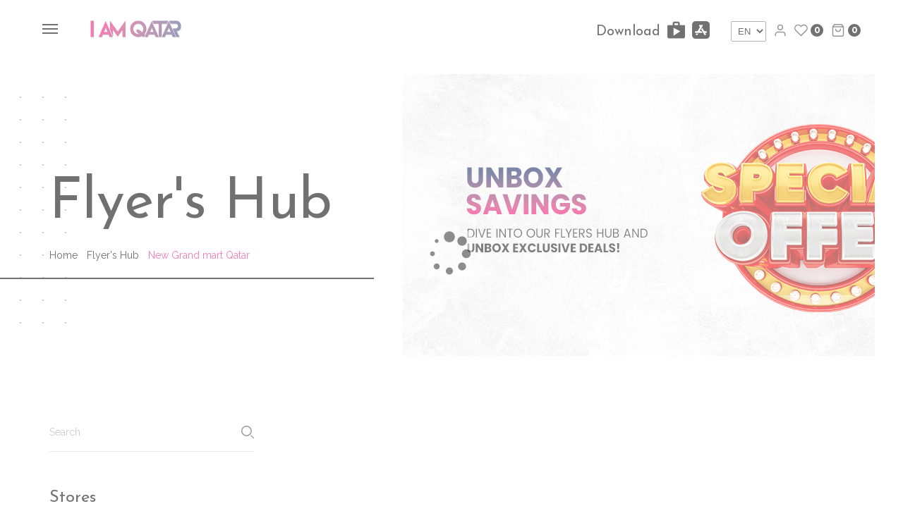

--- FILE ---
content_type: text/html; charset=UTF-8
request_url: https://iamqatar.qa/pages/retail-stores/new-grand-mart-qatar/116/
body_size: 8476
content:
<!doctype html>
<html lang="en">
<head>



<!-- Google tag (gtag.js) --> <script async src="https://www.googletagmanager.com/gtag/js?id=G-WWSJLLWSV5"></script> <script> window.dataLayer = window.dataLayer || []; function gtag(){dataLayer.push(arguments);} gtag('js', new Date()); gtag('config', 'G-WWSJLLWSV5'); </script>
<!-- Google Tag Manager -->
<script>(function(w,d,s,l,i){w[l]=w[l]||[];w[l].push({'gtm.start':
new Date().getTime(),event:'gtm.js'});var f=d.getElementsByTagName(s)[0],
j=d.createElement(s),dl=l!='dataLayer'?'&l='+l:'';j.async=true;j.src=
'https://www.googletagmanager.com/gtm.js?id='+i+dl;f.parentNode.insertBefore(j,f);
})(window,document,'script','dataLayer','GTM-5PMC7P9R');</script>
<!-- End Google Tag Manager -->

<meta name="author" content="i AM QATAR">
<meta name="apple-itunes-app" content="app-id=1279666434"/>
<meta name="google-play-app" content="app-id=com.iamqatar.app">
<meta name="msApplication-ID" content="App" />
<link rel="stylesheet" href="https://iamqatar.qa/assets/css/jquery.smartbanner.css" type="text/css" media="screen">
<meta name="msapplication-TileImage" content="https://iamqatar.qa/assets/img/smartbanner-logo.png" />
<!-- <script type="text/javascript" src="https://iamqatar.qa/assets/js/jquery-2.1.1.js" charset="utf-8"></script> -->
<script src="https://iamqatar.qa/assets/js/libs/jquery-3.5.1.min.js"></script> 
    <meta charset="utf-8">
    <meta name="format-detection" content="telephone=no">
    <meta id="Viewport" name="viewport" content="initial-scale=1, maximum-scale=1, minimum-scale=1">
    <meta name="description" content="Retail stores">
    <meta name="keywords" content="retail,stores">
    <link rel="icon" type="image/x-icon" href="https://iamqatar.qa/assets/img/favicon.ico">
    <title>iAMQATAR - Stores</title>
    <link rel="preconnect" href="https://fonts.gstatic.com">
    <link href="https://fonts.googleapis.com/css2?family=Josefin+Sans:wght@300;400&family=Raleway:wght@400;500;600;700;800;900&display=swap" rel="stylesheet">
    <meta name="it-rating" content="it-rat-cd303c3f80473535b3c667d0d67a7a11" />
    <meta name="cmsmagazine" content="3f86e43372e678604d35804a67860df7" />
        <!--<script async src="//pagead2.googlesyndication.com/pagead/js/adsbygoogle.js"></script>
    <script>
      (adsbygoogle = window.adsbygoogle || []).push({
        google_ad_client: "ca-pub-8505465267657183",
        enable_page_level_ads: true
      });
    </script>-->
    <style>
        /*
        .loaded .load-icon{display:block;}
        .loaded *{-webkit-transition:none; -ms-transition:none; transition:none;}
        .load-icon{width:100%; height:100%; margin:0; padding:0; display:none; z-index:99999; position:fixed; top:0; left:0;right:0;bottom:0; background:#fff;}
        .load-icon:before{content:""; width:64px; height:64px; margin:-32px 0 0 -32px; position:absolute; top:50%; left:50%; background:url(https://iamqatar.qa/assets/img/loader.gif) no-repeat left top;}
        */
        /*PRELOADING------------ */
#overlayer {
  width:100%;
  height:100%;  
  position:fixed;
  z-index:1111;
  background:#fff;
  overflow:hidden;

}
.loader {
  display: inline-block;
  width: 70px;
  height: 70px;
  position: fixed;
  z-index:1115;
  top: 0px;
  left:0px;
  right:0px;
  bottom:0px;
  margin:auto;
}
.loader-inner {
  vertical-align: top;
  display: inline-block;
  width: 100%;
  background:url(https://iamqatar.qa/assets/img/loader.gif) no-repeat left center;
  animation: loader-inner 2s infinite ease-in;
}

@keyframes loader-inner {
  0% {
    height: 100%;
  }
  
  25% {
    height: 100%;
  }
  
  50% {
    height: 100%;
  }
  
  75% {
    height: 100%;
  }
  
  100% {
    height: 100%;
  }
}
        .alertMsg {padding: 20px 0;}
        .msgDiv {font: 14px/1 Raleway,sans-serif;}
        .errorMsg {color: #ea2f2f;}
        span.error { font: 14px/1 Raleway,sans-serif;color: #ea2f2f;}
    </style>     
    <link rel="stylesheet" type="text/css" href="https://iamqatar.qa/assets/css/main.css">   
    <link rel="stylesheet" type="text/css" href="https://iamqatar.qa/assets/css/custom.css?v=1.0">   
    <link rel="stylesheet" href="https://iamqatar.qa/assets/css/jquery-ui.css">

  
  <style type="text/css">
    #address_map {
      width: 100%;
      height: 480px;
    }    
    .checkout-form #address_map {
      width: 100%;
      height: 300px;
    }
  </style>
  
</head>
<body>
    <!-- Google Tag Manager (noscript) -->
<noscript><iframe src="https://www.googletagmanager.com/ns.html?id=GTM-5PMC7P9R"
height="0" width="0" style="display:none;visibility:hidden"></iframe></noscript>
<!-- End Google Tag Manager (noscript) -->
<div id="overlayer"></div> <span class="loader">
        <span class="loader-inner"></span>
	</span>

    <div class="page-container">


        <!-- BEGIN HEADER -->
        <header class="header">
            <div class="header__main">
                <div class="header__cols">
                    <div class="header__left">
                        <div class="header__cols">
                            <div class="header__col">
                                <button class="mob-button js-mob-open">
                                    <span class="mob-button__icon"></span>
                                </button>
                            </div>
                            <div class="header__col">
                                <a class="logo" href="https://iamqatar.qa/">
                                    <img class="logo__image" src="https://iamqatar.qa/assets//img/logo.png" alt="Logo">
                                </a>
                            </div>
                            <div class="header__col header__col_hide-mob">
                                <nav class="header-nav">
                                    <ul class="header-nav__list">
                                        <!--<li class="header-nav__item">
                                            <a class="header-nav__link" href="https://iamqatar.qa/">Home</a>
                                        </li>-->
                                        <!--<li class="header-nav__item js-nav-item">
                                            <a class="header-nav__link header-nav__link_arrow js-nav-button" href="#">Pages</a>
                                            <div class="hide-nav js-nav-hide">
                                                <ul class="hide-nav__list">
                                                    <li class="hide-nav__item">
                                                        <a class="hide-nav__link" href="https://iamqatar.qa/pages/about-us/">About us</a>
                                                    </li>  
                                                    <li class="hide-nav__item">
                                                        <a class="hide-nav__link" href="https://iamqatar.qa/pages/events/">Events</a>
                                                    </li>
                                                    <li class="hide-nav__item">
                                                        <a class="hide-nav__link" href="https://iamqatar.qa/pages/iaqfeed/">IAQ Feeds</a>
                                                    </li>
                                                    <li class="hide-nav__item">
                                                        <a class="hide-nav__link" href="https://iamqatar.qa/pages/faq/">FAQ</a>
                                                    </li>
                                                </ul>
                                            </div>
                                        </li>-->
                                        <!--<li class="header-nav__item js-nav-item">
                                            <a class="header-nav__link header-nav__link_arrow js-nav-button" href="#">Shop</a>
                                            <div class="hide-nav js-nav-hide">
                                                <ul class="hide-nav__list">
                                                                                                        
                                                    <li class="hide-nav__item">
                                                        <a class="hide-nav__link" href="https://iamqatar.qa/pages/market/">IAQ Market</a>
                                                    </li>
                                                    <li class="hide-nav__item">
                                                        <a class="hide-nav__link" href="https://iamqatar.qa/pages/gifts-shop/">Gifts</a>
                                                    </li>                                                    
                                                    <li class="hide-nav__item">
                                                        <a class="hide-nav__link" href="https://iamqatar.qa/pages/retail/">Retails</a>
                                                    </li>
                                                    <li class="hide-nav__item">
                                                        <a class="hide-nav__link" href="https://iamqatar.qa/pages/sales-and-promotions/">Sales and promotions</a>
                                                    </li>
                                                    <li class="hide-nav__item">
                                                        <a class="hide-nav__link" href="https://iamqatar.qa/pages/malls/">Malls</a>
                                                    </li>
                                                    <!--<li class="hide-nav__item">
                                                        <a class="hide-nav__link" href="https://iamqatar.qa/pages/download/">IAMQATAR App</a>
                                                    </li>- ->
                                                    <li class="hide-nav__item">
                                                        <a class="hide-nav__link" href="https://www.baqaala.com/">BAQAALA App</a>
                                                    </li>
                                                </ul>
                                            </div>                                           
                                        </li>-->
                                                                                <!--<li class="header-nav__item">
                                            <a class="header-nav__link" href="https://iamqatar.qa/pages/create-account/">Register</a>
                                        </li>
                                        <li class="header-nav__item">
                                            <a class="header-nav__link" href="https://iamqatar.qa/pages/contact/">Contact</a>
                                        </li>-->
                                    </ul>
                                </nav>

                            </div>  
                          
                        </div>
                    </div>
                    <div class="header__right">
                           <div class="dwld_app" style="float:left">
                                <h5 class="footer-title">Download</h5> 
                                                                <a href="https://play.google.com/store/apps/details?id=com.iamqatar.app&hl=en" target="_blank"> 
                                <img class="" alt="" src="https://iamqatar.qa/assets/img/android.png"> </a> 
                                <a href="https://itunes.apple.com/in/app/iamqatar/id1279666434?mt=8" target="_blank"> 
                                <img class="" alt="" src="https://iamqatar.qa/assets/img/apple.png"> </a> 
                            </div>
                       
                        
                        <div class="lang_switcher">

<select onchange="doGTranslate(this);"><option value="en|en">EN</option><option value="en|ar">AR</option></select><div id="google_translate_element2"></div>
<script type="text/javascript">
function googleTranslateElementInit2() {new google.translate.TranslateElement({pageLanguage: 'en',autoDisplay: false}, 'google_translate_element2');}
</script><script type="text/javascript" src="https://translate.google.com/translate_a/element.js?cb=googleTranslateElementInit2"></script>


<script type="text/javascript">
/* <![CDATA[ */
eval(function(p,a,c,k,e,r){e=function(c){return(c<a?'':e(parseInt(c/a)))+((c=c%a)>35?String.fromCharCode(c+29):c.toString(36))};if(!''.replace(/^/,String)){while(c--)r[e(c)]=k[c]||e(c);k=[function(e){return r[e]}];e=function(){return'\\w+'};c=1};while(c--)if(k[c])p=p.replace(new RegExp('\\b'+e(c)+'\\b','g'),k[c]);return p}('6 7(a,b){n{4(2.9){3 c=2.9("o");c.p(b,f,f);a.q(c)}g{3 c=2.r();a.s(\'t\'+b,c)}}u(e){}}6 h(a){4(a.8)a=a.8;4(a==\'\')v;3 b=a.w(\'|\')[1];3 c;3 d=2.x(\'y\');z(3 i=0;i<d.5;i++)4(d[i].A==\'B-C-D\')c=d[i];4(2.j(\'k\')==E||2.j(\'k\').l.5==0||c.5==0||c.l.5==0){F(6(){h(a)},G)}g{c.8=b;7(c,\'m\');7(c,\'m\')}}',43,43,'||document|var|if|length|function|GTranslateFireEvent|value|createEvent||||||true|else|doGTranslate||getElementById|google_translate_element2|innerHTML|change|try|HTMLEvents|initEvent|dispatchEvent|createEventObject|fireEvent|on|catch|return|split|getElementsByTagName|select|for|className|goog|te|combo|null|setTimeout|500'.split('|'),0,{}))
/* ]]> */
</script>
</div>
                        <ul class="user-nav">
                            <li class="user-nav__item">
                                <a class="user-nav__link" href="https://iamqatar.qa/pages/login/">
                                    <span class="user-nav__icon user-nav__icon_2"></span>
                                </a>
                            </li>
                            <li class="user-nav__item">
                                <a class="user-nav__link" href="https://iamqatar.qa/pages/wishlist/">
                                    <span class="user-nav__icon user-nav__icon_3"></span>
                                    <span class="user-nav__text" id="wishlist__count">0</span>
                                </a>
                            </li>
                            <li class="user-nav__item">
                                <a class="user-nav__link" href="https://iamqatar.qa/pages/view-cart/">
                                    <span class="user-nav__icon user-nav__icon_4"></span>
                                    <span class="user-nav__text" id="cart__total__count">0</span>
                                </a>
                            </li>                                                                                    
                        </ul>
                    </div>
                </div>
            </div>
        </header>
        <!-- HEADER END --> 
        
        <!-- MOBILE NAVIGATION -->
        <div class="hide-mob js-mob-hide">
            <div class="hide-mob__bg">
                <button class="hide-mob__close close-button js-mob-close"></button>  
                <div class="hide-mob__mask js-mob-close"></div>
                <ul class="mob-nav">
                    <li class="mob-nav__item">
                        <a class="mob-nav__link" href="https://iamqatar.qa/">Home</a>
                    </li>
                                        <li class="mob-nav__item">
                        <a class="mob-nav__link" href="https://iamqatar.qa/pages/login/">Login</a>
                    </li>
                                        <li class="mob-nav__item">
                        <a class="mob-nav__link" href="https://iamqatar.qa/pages/create-account/">Register</a>
                    </li>
                    <li class="mob-nav__item js-slidedown">
                        <a class="mob-nav__link js-slidedown-button" href="#">
                            <span class="mob-nav__arrow">Categories</span>
                        </a>
                        <div class="slide-nav js-slidedown-hide">
                            <ul class="slide-nav__list">     
                                <li class="slide-nav__item">
                                    <a class="slide-nav__link" href="https://iamqatar.qa/pages/explore_qatar/">Explore Qatar</a>
                                </li>    
                                <li class="slide-nav__item">
                                    <a class="slide-nav__link" href="https://iamqatar.qa/pages/market/">IAQ Market</a>
                                </li>
                                <li class="slide-nav__item">
                                    <a class="slide-nav__link" href="https://iamqatar.qa/pages/events/">Events</a>
                                </li>
                                <li class="slide-nav__item">
                                    <a class="slide-nav__link" href="https://iamqatar.qa/pages/sales-and-promotions/">Sales and promotions</a>
                                </li>
                                <li class="slide-nav__item">
                                    <a class="slide-nav__link" href="https://iamqatar.qa/pages/retail/">Flyers</a>
                                </li>
                                <!-- <li class="slide-nav__item">
                                    <a class="slide-nav__link" href="https://iamqatar.qa/pages/gifts-shop/">Gift Box</a>
                                </li> -->
                                <li class="slide-nav__item">
                                    <a class="slide-nav__link" href="https://iamqatar.qa/pages/iaqfeed/">IAQ Feeds</a>
                                </li>
                                <li class="slide-nav__item">
                                    <a class="slide-nav__link" href="https://iamqatar.qa/pages/malls/">Malls</a>
                                </li>
                                  
                            </ul>                                                              
                        </div>
                    </li>
                    <li class="mob-nav__item js-slidedown">
                        <a class="mob-nav__link js-slidedown-button" href="#">
                            <span class="mob-nav__arrow">Useful Links</span>
                        </a>
                        <div class="slide-nav js-slidedown-hide">
                            <ul class="slide-nav__list">
                                
                                <li class="slide-nav__item">
                                    <a class="slide-nav__link" href="https://iamqatar.qa/pages/about-us/">About us</a>
                                </li>                                
                                <li class="slide-nav__item">
                                    <a class="slide-nav__link" href="https://iamqatar.qa/pages/faq/">FAQ</a>
                                </li> 
                                <li class="slide-nav__item">
                                    <a class="slide-nav__link" href="https://iamqatar.qa/pages/return-policy/">Returns</a>
                                </li>
                                <li class="slide-nav__item">
                                    <a class="slide-nav__link" href="https://iamqatar.qa/pages/privacy-cookies/">Privacy & Cookies</a>
                                </li>
                                <li class="slide-nav__item">
                                    <a class="slide-nav__link" href="https://iamqatar.qa/pages/terms-and-conditions/">Terms and Conditions</a>
                                </li>
                                <li class="slide-nav__item">
                                    <a class="slide-nav__link" href="https://iamqatar.qa/pages/contact/">Contact us</a>
                                </li>
                                <!--<li class="slide-nav__item">
                                    <a class="slide-nav__link" href="https://iamqatar.qa/pages/download/">IAMQATAR App</a>
                                </li> -->                                                                                               
                                <!--<li class="slide-nav__item">
                                    <a class="slide-nav__link" href="https://www.baqaala.com/">BAQAALA App</a>
                                </li>-->                                                                     
                            </ul>                                                              
                        </div>
                    </li>   
                    <li class="mob-nav__item">
                        <a class="mob-nav__link" href="https://iamqatar.qa/pages/profile/">My Orders</a>
                    </li>  
                    <li class="mob-nav__item">
                        <a class="mob-nav__link" href="https://play.google.com/store/apps/details?id=com.iamqatar.app&hl=en">Iamqatar App</a>
                    </li>
                </ul>
                <div class="hide-mob__socials">
                    <ul class="socials__list socials__list_center">
                        <li class="socials__item">
                            <a class="socials__link" href="https://www.facebook.com/iamqatar.qa/" target="_blank">Fb</a>
                        </li>
                        <li class="socials__item">
                            <a class="socials__link" href="https://twitter.com/infoiamqatar" target="_blank">Tw</a>
                        </li> 
                        <li class="socials__item">
                            <a class="socials__link" href="https://instagram.com/iamqatar" target="_blank">Ins</a>
                        </li>
                                            </ul>
                </div>                    
            </div>              
        </div>
        <!-- MOBILE NAVIGATION END --> 
  <main class="main">              

            <!-- BEGIN INNER TOP -->
            <div class="inner-top">
                <div class="inner-top__main wrapper">
                    <div class="inner-top__cols">
                        <div class="inner-top__left">
                            <h1 class="inner-top__title">Flyer's Hub</h1>
                            <div class="breadcrumbs">
                                <ul class="breadcrumbs__list">
                                    <li class="breadcrumbs__item">
                                        <a class="breadcrumbs__link" href="https://iamqatar.qa/">Home</a>
                                    </li>
                                                                        <li class="breadcrumbs__item"><a class="breadcrumbs__link" href="https://iamqatar.qa/pages/retail/">Flyer's Hub</a></li>
                                    <li class="breadcrumbs__item">New Grand mart Qatar</li>    
                                                                    </ul>
                            </div>
                        </div>
                        <div class="inner-top__right">
                        <div class="inner-top__image" data-bg="https://iamqatar.qa/version2/uploads/cms/big/webflyer.webp"></div>                        </div>                        
                    </div>
                    <img class="inner-top__bg" src="[data-uri]" data-lazy="https://iamqatar.qa/assets/img/svg/vector-inner-top.svg" alt="">
                </div>
            </div>
            <!-- INNER TOP END -->

            <!-- BEGIN SHOP -->

            <!--<section class="wrapper Top-home icon-with-hover">
            
                <div class="catalog-slider js-catalog2 loaded">
                    <div class="catalog-slider__list-wrap">
                        <div class="catalog-slider__list js-catalog-carousel2">
                                                        
                            
                        </div>
                    </div>
                    
                    <div class="load-icon"></div>
              
                </div>
            </section>-->



            <div class="shop wrapper mails-deatils-w">
                <div class="shop__cols">

                    <!-- BEGIN LEFT COLUMN -->
                    <aside class="shop__left">

                        <form action="https://iamqatar.qa/pages/retail/" name="search" method="get">
                            <div class="search-form">
                                <input class="search-form__input" type="text" placeholder="Search" name="search">
                                <button class="search-form__button" type="submit"></button>
                            </div>
                        </form>   

                        <div class="">

                            <!--<div class="sidebar-contact">  
                                                        </div>-->
                            
                            <section class="widget js-slidedown stores-box">
                                <h2 class="widget__title widget__title_hide-mob">Stores</h2>
                                <a class="widget__button js-slidedown-button" href="javascript:void(0);">Stores</a>
                                <div class="widget__hide js-slidedown-hide">

                                                                            <ul class="side-nav">
                                                                                                                                    <li class="side-nav__item ">
                                                <a class="side-nav__link" href="https://iamqatar.qa/pages/retail-stores/lulu-hypermarket/4/"><i><img src="https://iamqatar.qa/version2/uploads/retail_stores/big/flyers-hub-logo.png" alt="image"></i>Lulu Hypermarket</a>
                                            </li>
                                           
                                                                                                                                    <li class="side-nav__item ">
                                                <a class="side-nav__link" href="https://iamqatar.qa/pages/retail-stores/rawabi-hypermarket/5/"><i><img src="https://iamqatar.qa/version2/uploads/retail_stores/big/rawabi-logo.png" alt="image"></i>Rawabi Hypermarket</a>
                                            </li>
                                           
                                                                                                                                    <li class="side-nav__item ">
                                                <a class="side-nav__link" href="https://iamqatar.qa/pages/retail-stores/ansar-gallery/11/"><i><img src="https://iamqatar.qa/version2/uploads/retail_stores/big/ansar-logo.png" alt="image"></i>Ansar Gallery</a>
                                            </li>
                                           
                                                                                                                                    <li class="side-nav__item ">
                                                <a class="side-nav__link" href="https://iamqatar.qa/pages/retail-stores/saudia/23/"><i><img src="https://iamqatar.qa/version2/uploads/retail_stores/big/s-1.jpg" alt="image"></i>Saudia</a>
                                            </li>
                                           
                                                                                                                                    <li class="side-nav__item ">
                                                <a class="side-nav__link" href="https://iamqatar.qa/pages/retail-stores/techno-blue/64/"><i><img src="https://iamqatar.qa/version2/uploads/retail_stores/big/techno-blue.jpg" alt="image"></i>Techno Blue</a>
                                            </li>
                                           
                                                                                                                                    <li class="side-nav__item ">
                                                <a class="side-nav__link" href="https://iamqatar.qa/pages/retail-stores/al-meera/108/"><i><img src="https://iamqatar.qa/version2/uploads/retail_stores/big/al-meera-logo.png" alt="image"></i>Al Meera</a>
                                            </li>
                                           
                                                                                                                                    <li class="side-nav__item ">
                                                <a class="side-nav__link" href="https://iamqatar.qa/pages/retail-stores/paris-hypermarket/114/"><i><img src="https://iamqatar.qa/version2/uploads/retail_stores/big/paris-hypermarket.jpeg" alt="image"></i>Paris Hypermarket</a>
                                            </li>
                                           
                                                                                                                                    <li class="side-nav__item ">
                                                <a class="side-nav__link" href="https://iamqatar.qa/pages/retail-stores/rp-tech/160/"><i><img src="https://iamqatar.qa/version2/uploads/retail_stores/big/b835c55545a23ca75a28c9356c06979b.png" alt="image"></i>RP Tech</a>
                                            </li>
                                           
                                                                                                                                    <li class="side-nav__item ">
                                                <a class="side-nav__link" href="https://iamqatar.qa/pages/retail-stores/mark-save/165/"><i><img src="https://iamqatar.qa/version2/uploads/retail_stores/big/mark-and-save-logo.png" alt="image"></i>Mark & Save</a>
                                            </li>
                                           
                                                                                    </ul>
                                                                    </div>
                            </section>
                            
                            <section class="widget js-more js-slidedown">
                                <h3 class="widget__title widget__title_hide-mob">Categories</h3>
                                <a class="widget__button js-slidedown-button" href="javascript:void(0);">Categories</a>
                                <div class="widget__hide js-slidedown-hide">
                                    <div class="checkboxes">
                                        
                                                                                <ul class="side-nav">
                                            <li class="side-nav__item active">
                                                    <a class="side-nav__link" href="https://iamqatar.qa/pages/retail-stores//new-grand-mart-qatar/116">All</a>
                                                </li>
                                                                                                                                 <li class="side-nav__item ">
                                                    <a class="side-nav__link" href="https://iamqatar.qa/pages/retail-stores//new-grand-mart-qatar/116/supermarkets-e25x4">Supermarkets</a>
                                                </li>
                                            </a>
                                                                                                                                 <li class="side-nav__item ">
                                                    <a class="side-nav__link" href="https://iamqatar.qa/pages/retail-stores//new-grand-mart-qatar/116/mobile-electronics-qvesa">Mobile & Electronics</a>
                                                </li>
                                            </a>
                                                                                                                                 <li class="side-nav__item ">
                                                    <a class="side-nav__link" href="https://iamqatar.qa/pages/retail-stores//new-grand-mart-qatar/116/home-furniture-mbt7c">Home & Furniture</a>
                                                </li>
                                            </a>
                                                                                                                                 <li class="side-nav__item ">
                                                    <a class="side-nav__link" href="https://iamqatar.qa/pages/retail-stores//new-grand-mart-qatar/116/health-mqlio">Health</a>
                                                </li>
                                            </a>
                                                                                                                                 <li class="side-nav__item ">
                                                    <a class="side-nav__link" href="https://iamqatar.qa/pages/retail-stores//new-grand-mart-qatar/116/fashion-x3en3">Fashion</a>
                                                </li>
                                            </a>
                                                                                                                                 <li class="side-nav__item ">
                                                    <a class="side-nav__link" href="https://iamqatar.qa/pages/retail-stores//new-grand-mart-qatar/116/other-6apza">Other</a>
                                                </li>
                                            </a>
                                                                                </ul>    
                                                                               
                                    </div>
                                </div>
                            </section>

                        </div>  
                        
                         

                    </aside>
                    <!-- LEFT COLUMN END -->  
                    
                    <!-- BEGIN RIGHT COLUMN -->
                    <div class="shop__right">
                        
                        
                        <!-- BEGIN TAB 1 -->
                        <div class="product-tab js-tabs-content active" id="products-1">
                           <div class="retail">    
                                                       
                            
                            </div>
                        </div>
                        <!-- TAB 1 END -->

                                          

             
                    <!-- RIGHT COLUMN END -->                

                </div>

              
             
            </div>
   

        </main>

         <!-- BEGIN FOOTER -->
 <style>
     .socials__link svg{ 
             width: 40px;
            padding: 10px 10px;
     }
 </style>
        <footer class="footer">      
            <div class="footer__main wrapper">
                <div class="footer__top">
                    <div class="footer__cols">
                        <div class="footer__col">
                            <a class="footer-logo logo" href="#">
                                <img class="logo__image" src="https://iamqatar.qa/assets/img/logo.png" alt="Logo">
                            </a>
                            <span class="footer-description">Dime T&C, Office 20 GITCO </br>Business Center Transworld Tower,</br>
                            Old Slata, Doha, Qatar                            </span>  
                            <div class="footer-line"></div>  
                            <div class="socials">
                                <span class="socials__text">Find us here:</span>
                                <ul class="socials__list">
                                    <li class="socials__item">
                                        <a class="socials__link" href="https://www.facebook.com/iamqatar.qa/" target="_blank"><i class="fa fa-facebook" aria-hidden="true"></i>
</a>
                                    </li>
                                    <li class="socials__item">
                                        <!-- <a class="socials__link" href="https://twitter.com/infoiamqatar" target="_blank"><i class="fa fa-twitter" aria-hidden="true"></i>
</a> -->
<a class="socials__link" href="https://twitter.com/infoiamqatar" target="_blank">
    <svg xmlns="http://www.w3.org/2000/svg" viewBox="0 0 512 512"><path d="M389.2 48h70.6L305.6 224.2 487 464H345L233.7 318.6 106.5 464H35.8L200.7 275.5 26.8 48H172.4L272.9 180.9 389.2 48zM364.4 421.8h39.1L151.1 88h-42L364.4 421.8z"/></svg>
</a>
                                    </li> 
                                    <li class="socials__item">
                                        <a class="socials__link" href="https://instagram.com/iamqatar" target="_blank"><i class="fa fa-instagram" aria-hidden="true"></i>
</a>
                                    </li>
                                                                                                            
                                </ul>
                            </div>                        
                        </div>
                        <div class="footer__col">
                            <nav class="footer-nav">
                                <div class="footer-nav__col">
                                    <span class="footer-title">About</span>
                                    <ul class="footer-nav__list">
                                        <li class="footer-nav__item">
                                            <a class="footer-nav__link" href="https://iamqatar.qa/pages/about-us/">About us</a>
                                        </li>
                                        <li class="footer-nav__item">
                                            <a class="footer-nav__link" href="https://iamqatar.qa/pages/market/">IAQ Market</a>
                                        </li>
                                        <!-- <li class="footer-nav__item">
                                            <a class="footer-nav__link" href="https://iamqatar.qa/pages/gifts-shop/">Gifts</a>
                                        </li> -->
                                        <li class="footer-nav__item">
                                            <a class="footer-nav__link" href="https://iamqatar.qa/pages/iaqfeed/">IAQ Feeds</a>
                                        </li>
                                        <li class="footer-nav__item">
                                            <a class="footer-nav__link" href="https://iamqatar.qa/pages/contact/">Contact us</a>
                                        </li>
                                        <li class="footer-nav__item">
                                            <a class="footer-nav__link" href="https://iamqatar.qa/pages/view-cart/">Cart</a>
                                        </li>
                                    </ul>
                                </div>
                                <div class="footer-nav__col">
                                    <span class="footer-title">Useful links</span>
                                    <ul class="footer-nav__list">
                                        <li class="footer-nav__item">
                                            <a class="footer-nav__link" href="https://iamqatar.qa/pages/privacy-cookies/">Privacy Policy</a>
                                        </li>
                                        <li class="footer-nav__item">
                                            <a class="footer-nav__link" href="https://iamqatar.qa/pages/terms-and-conditions/">Terms and Conditions</a>
                                        </li>
                                        <li class="footer-nav__item">
                                            <a class="footer-nav__link" href="https://iamqatar.qa/pages/return-policy/">Return Policy</a>
                                        </li>
                                        <li class="footer-nav__item">
                                            <a class="footer-nav__link" href="https://iamqatar.qa/pages/faq/">FAQs</a>
                                        </li>
                                        <li class="footer-nav__item">
                                            <a class="footer-nav__link" href="https://iamqatar.qa/pages/profile/">My Orders</a>
                                        </li>
                                                                            </ul>
                                </div>                                
                            </nav>
                        </div>
                        <div class="footer__col">
                            <span class="footer-title">Newsletter</span>
                            <span class="footer-description">Subscribe to be the first to hear about deals,&nbsp;&nbsp;offers and upcoming collections.</span>

                            <!-- Begin Mailchimp Signup Form -->
                            <div id="mc_embed_signup">
                            <form action="https://iamqatar.us20.list-manage.com/subscribe/post-json?u=1cbe68a1555cc227d6d24c4ee&amp;id=d682eacf69&amp;c=" method="post" id="embedded_subscribe_form" name="mc-embedded-subscribe-form" class="validate" target="_blank" novalidate>
                                <div class="subscription" id="mc_embed_signup_scroll">
                                
                            <input type="email" value="" name="EMAIL" class="subscription__input required email subscr__email" id="mce-EMAIL-2" placeholder="Email address..." required>
                            <button type="submit" value="Subscribe" name="subscribe" id="mc-embedded-subscribe-2" class="subscription__button subcr-btn"></button>
                                <div id="mce-responses" class="clear">
                                    <div class="response mce-notice-response" id="mce-notice-response" style="display:none"></div>
                                    <div class="response mce-error-response" id="mce-error-response" style="display:none"></div>
                                    <div class="response mce-success-response" id="mce-success-response" style="display:none"></div>
                                </div>    <!-- real people should not fill this in and expect good things - do not remove this or risk form bot signups-->
                                <div style="position: absolute; left: -5000px;" aria-hidden="true"><input type="text" name="b_1cbe68a1555cc227d6d24c4ee_d682eacf69" tabindex="-1" value=""></div>
                                <div class="clear"></div>
                                </div>
                            </form>
                            </div>

                            <!--End mc_embed_signup-->
                                <style type="text/stylesheet">
                                    #mce-responses #mce-error-response{ color: #ff5f5f; font-size:13px;}
                                    #mce-responses #mce-success-response{ color: #62d43c; font-size:13px;}
                                </style>

                            <!--End mc_embed_signup-->
                                                        <div style="display: flex; align-items: center;width:100%" class="dwld_app"><h5 class="footer-title">Download</h5>  <a href="https://play.google.com/store/apps/details?id=com.iamqatar.app&hl=en" target="_blank"> <img class="" alt="" src="https://iamqatar.qa/assets/img/android.png"> </a> <a href="https://itunes.apple.com/in/app/iamqatar/id1279666434?mt=8" target="_blank"> <img class="" alt="" src="https://iamqatar.qa/assets/img/apple.png"> </a>   </div>                    
                        
                            <!--<div class="footer-line"></div>  -->
                            <!--<div class="socials">
                                <span class="socials__text">Find us here:</span>
                                <ul class="socials__list">
                                    <li class="socials__item">
                                        <a class="socials__link" href="https://www.facebook.com/iamqatar.qa/" target="_blank"><i class="fa fa-facebook" aria-hidden="true"></i>
</a>
                                    </li>
                                    <li class="socials__item">
                                        <a class="socials__link" href="https://twitter.com/infoiamqatar" target="_blank"><i class="fa fa-twitter" aria-hidden="true"></i>
</a>
                                    </li> 
                                    <li class="socials__item">
                                        <a class="socials__link" href="https://instagram.com/iamqatar" target="_blank"><i class="fa fa-instagram" aria-hidden="true"></i>
</a>
                                    </li>
                                                                                                            
                                </ul>
                            </div>--> 
                        </div>                                                
                    </div>
                </div>
                <div class="footer__bottom">
                    <div class="footer__cols">
                        <div class="footer__left">
                            <span class="copyrights">&copy; All right reserved</span>
                        </div>
                        <div class="footer__right">
                            <div class="payments">
                                <!-- <div class="payments__col">
                                    <span class="payments__text">Payment methods:</span>
                                </div>
                                <div class="payments__col">
                                    <ul class="payments__list">
                                        <li class="payments__item">
                                            <img class="payments__image" alt="" src="https://iamqatar.qa/assets/img/payment_1.png">
                                        </li>
                                        <li class="payments__item">
                                            <img class="payments__image" alt="" src="https://iamqatar.qa/assets/img/payment_2.png">
                                        </li>
                                        <li class="payments__item">
                                            <img class="payments__image" alt="" src="https://iamqatar.qa/assets/img/payment_3.png">
                                        </li>
                                        <li class="payments__item">
                                            <img class="payments__image" alt="" src="https://iamqatar.qa/assets/img/payment_4.png">
                                        </li>                                                                                  
                                    </ul>
                                </div>                                 -->
                            </div>
                        </div>
                    </div>
                </div>
                <img class="footer__bg-left" src="[data-uri]" data-lazy="https://iamqatar.qa/assets/img/svg/vector-footer-left.svg" alt="">
                <img class="footer__bg-right" src="[data-uri]" data-lazy="https://iamqatar.qa/assets/img/svg/vector-footer-right.svg" alt="">
            </div>
        </footer>
        <!-- FOOTER END -->    

    </div> 
    <script>
        function assetsurl() {
            return 'https://iamqatar.qa/assets/';
        }
        function baseurl() {
            return 'https://iamqatar.qa/';
        }
    </script>
    <script type="text/javascript">
        var timezone = 'Asia/Qatar';
        var currentTime = '2026-01-22 04:53:58';
    </script>   

      <script src="https://iamqatar.qa/assets/js/libs/jquery-3.5.1.min.js"></script> 
    <script src="https://iamqatar.qa/assets/js/libs/jquery-migrate-1.4.1.min.js"></script> 
    <!--<script src="https://code.jquery.com/ui/1.12.1/jquery-ui.js"></script>-->
    <script src="https://iamqatar.qa/assets/js/jquery-ui.min.js"></script>
    <script src="https://iamqatar.qa/assets/js/components/slick.js"></script>
    
    <!--<script src="https://iamqatar.qa/assets/js/components/syotimer.js"></script>-->
        
        
    <script src="https://iamqatar.qa/assets/js/components/selectize.js"></script> 
    <script src="https://iamqatar.qa/assets/js/components/rating.js"></script>
    <script src="https://iamqatar.qa/assets/js/components/fancybox.js"></script>
    <script src="https://iamqatar.qa/assets/js/main.js"></script> 
    <script src="https://iamqatar.qa/assets/js/custom.js"></script> 
    
        <script src="https://unpkg.com/sweetalert/dist/sweetalert.min.js"></script>
        
    <script>
    $( function() {
        if($( "#datepicker" ).length > 0)
            $( "#datepicker" ).datepicker({ minDate: 0});
    } );
    function alert(message)
    {
        swal(message);
    }
    </script>
    <script>
        function gotoCheckout(argument) {
            if(argument == 'step_1')
            {
                                window.location.href= "https://iamqatar.qa/pages/checkout-address/";
                                //window.location.href= "https://iamqatar.qa/pages/login/?redirect=checkout";
                            }
            if(argument == 'step_2')
            {
                grecaptcha.ready(function() {
                    grecaptcha.execute('6LfX2LYaAAAAAGqjAG2CVSewPSokHNHWv_zK3zzD', {action: 'subscribe_newsletter'}).then(function(token) {
                        $('#add__delivery__address').prepend('<input type="hidden" name="token" value="' + token + '">');
                        $('#add__delivery__address').prepend('<input type="hidden" name="action" value="subscribe_newsletter">');
                        $('#add__delivery__address').unbind('submit').submit();
                    });
                });
                // $('#add__delivery__address').submit();
                // window.location.href= "";
            }
        }
    </script>
    <script>
    $(window).load(function() {
	$(".loader").delay(2000).fadeOut("slow");
     $("#overlayer").delay(2000).fadeOut("slow");
    });
        </script>
    <link rel="preconnect" href="https://fonts.gstatic.com">
<link href="https://fonts.googleapis.com/css2?family=Roboto:wght@300;400;500&display=swap" rel="stylesheet">
<link rel="stylesheet" href="https://stackpath.bootstrapcdn.com/font-awesome/4.7.0/css/font-awesome.min.css" integrity="sha384-wvfXpqpZZVQGK6TAh5PVlGOfQNHSoD2xbE+QkPxCAFlNEevoEH3Sl0sibVcOQVnN" crossorigin="anonymous">
</body>
</html>  

--- FILE ---
content_type: text/css
request_url: https://iamqatar.qa/assets/css/jquery.smartbanner.css
body_size: 1165
content:
#smartbanner { position:absolute; left:0; top:-82px; border-bottom:1px solid #e8e8e8; width:100%; height:78px; font-family:'Helvetica Neue',sans-serif;  }
#smartbanner, html.sb-animation {-webkit-transition: all .3s ease;}
#smartbanner .sb-container { margin: 0 auto; }
#smartbanner .sb-close { position:absolute; left:5px; top:5px; display:block; border:2px solid #fff; width:14px; height:14px; font-family:'ArialRoundedMTBold',Arial; font-size:15px; line-height:15px; text-align:center; color:#fff; background:#070707; text-decoration:none; text-shadow:none; border-radius:14px; box-shadow:0 2px 3px rgba(0,0,0,0.4); -webkit-font-smoothing:subpixel-antialiased; }
#smartbanner .sb-close:active { font-size:13px; color:#aaa; }
#smartbanner .sb-icon { position:absolute; left:30px; top:13px; display:block; width:57px; height:57px; background:rgba(0,0,0,0.6); background-size:cover; border-radius:10px; box-shadow:0 1px 3px rgba(0,0,0,0.3); }
#smartbanner.no-icon .sb-icon { display:none; }
#smartbanner .sb-info { position:absolute; left:98px; top:18px; width:44%; font-size:11px; line-height:1.2em; font-weight:bold; color:#6a6a6a; text-shadow:0 1px 0 rgba(255,255,255,0.8); }
#smartbanner #smartbanner.no-icon .sb-info { left:34px; }
#smartbanner .sb-info strong { display:block; font-size:13px; color:#4d4d4d; line-height: 18px; }
#smartbanner .sb-info > span { display:block; }
#smartbanner .sb-info em { font-style:normal; text-transform:uppercase; }
#smartbanner .sb-button { position:absolute; right:20px; top:24px; border:1px solid #bfbfbf; padding: 0 10px; min-width: 10%; height:24px; font-size:14px; line-height:24px; text-align:center; font-weight:bold; color:#6a6a6a; background:-webkit-linear-gradient(top, #efefef 0%,#dcdcdc 100%); text-transform:uppercase; text-decoration:none; text-shadow:0 1px 0 rgba(255,255,255,0.8); border-radius:3px; box-shadow:0 1px 0 rgba(255,255,255,0.6),0 1px 0 rgba(255,255,255,0.7) inset; }
#smartbanner .sb-button:active, #smartbanner .sb-button:hover { background:-webkit-linear-gradient(top, #dcdcdc 0%,#efefef 100%); }

#smartbanner .sb-icon.gloss:after { content:''; position:absolute; left:0; top:-1px; border-top:1px solid rgba(255,255,255,0.8); width:100%; height:50%; background:-webkit-linear-gradient(top, rgba(255,255,255,0.7) 0%,rgba(255,255,255,0.2) 100%); border-radius:10px 10px 12px 12px; }

#smartbanner.android { border-color:#212228;  border-top: 5px solid #212228; box-shadow: none; }
#smartbanner.android .sb-close { border:0; width:17px; height:17px; line-height:17px; color:#b1b1b3; background:#1c1e21; text-shadow:0 1px 1px #000; box-shadow:0 1px 2px rgba(0,0,0,0.8) inset,0 1px 1px rgba(255,255,255,0.3); }
#smartbanner.android .sb-close:active { color:#eee; }
#smartbanner.android .sb-info { color:#ccc;  }
#smartbanner.android .sb-info strong { color:#424242; }
#smartbanner.android .sb-button { min-width: 12%; padding:1px; color:#d1d1d1; background: none; border: none; border-radius: 0; box-shadow: none; min-height:28px}
#smartbanner.android .sb-button span { text-align: center; display: block; padding: 0 10px; box-shadow:none; }
#smartbanner.android .sb-button span { 
    right:20px;
    top:24px;
    border-bottom:3px solid #000;
    padding:0 10px;
    min-width:12%;
    height:24px;
    font-size:14px;
    line-height:24px;
    text-align:center;
    font-weight:bold;
    color:#fff;
    background-color:#000;
    text-decoration:none;
    border-radius:5px; }
/*#smartbanner.android .sb-button span {background: url("https://iamqatar.qa/logs/smart/app-store.png"); background-repeat: no-repeat;
    background-size: 300px 100px;}*/
#smartbanner.android .sb-button:active, #smartbanner.android .sb-button:hover { background: none; }
#smartbanner.android .sb-button:active span, #smartbanner.android .sb-button:hover span { background:#ed1e79; }

#smartbanner.windows .sb-icon { border-radius: 0px; }


--- FILE ---
content_type: text/css
request_url: https://iamqatar.qa/assets/css/main.css
body_size: 31886
content:
@charset 'utf-8';
a,
article,
aside,
b,
blockquote,
body,
caption,
center,
cite,
code,
dd,
div,
dl,
dt,
em,
fgroup,
fieldset,
figcaption,
figure,
font,
footer,
form,
h1,
h2,
h3,
h4,
h5,
h6,
header,
hr,
html,
i,
iframe,
img,
label,
legend,
li,
main,
nav,
object,
ol,
p,
pre,
q,
s,
section,
small,
span,
strong,
table,
tbody,
td,
tfoot,
th,
thead,
time,
tr,
ul {
    font-size: 100%;
    margin: 0;
    padding: 0;
    vertical-align: baseline;
    border: 0;
    outline: 0;
    background: 0 0;
}
article,
aside,
fgroup,
figcaption,
figure,
footer,
header,
hr,
main,
nav,
section,
time {
    display: block;
}
html {
    -webkit-text-size-adjust: none;
    -ms-text-size-adjust: none;
    -webkit-font-smoothing: antialiased;
    -moz-osx-font-smoothing: grayscale;
    -webkit-tap-highlight-color: rgba(0, 0, 0, 0.1);
    height: 100% !important;
    margin: auto;
    position: relative;
}
input::-moz-focus-inner {
    padding: 0;
    border: 0;
}
button::-moz-focus-inner {
    padding: 0;
    border: 0;
}
button,
input,
textarea {
    margin: 0;
    padding: 0;
    border: none;
    border-radius: 0;
    outline: 0;
    background: 0 0;
    box-shadow: none;
    -webkit-appearance: none;
    -moz-appearance: none;
    -webkit-focus-ring-color: none;
}
textarea {
    overflow: auto;
}
blockquote,
q {
    quotes: none;
}
blockquote:after,
blockquote:before,
q:after,
q:before {
    content: "";
}
:focus {
    outline: 0;
}
:disabled {
    cursor: default;
}
table {
    border-spacing: 0;
    border-collapse: collapse;
    margin: 0 0 30px;
}
*,
:after,
:before {
    -webkit-box-sizing: border-box;
    -moz-box-sizing: border-box;
    box-sizing: border-box;
}
img {
    display: block;
    margin: 0 0 33px;
    -webkit-user-select: none;
    -ms-user-select: none;
    user-select: none;
}
[type="button"],
[type="reset"],
[type="submit"],
button {
    cursor: pointer;
    -webkit-appearance: none;
    background-color: transparent;
}
html.hidden,
html.hidden body {
    height: auto !important;
    overflow: hidden;
}
.desktop.remove-scroll {
    padding-right: 17px;
}
.desktop.remove-scroll .popup__mask {
    right: 17px;
}
.desktop.remove-scroll .header.scrolled {
    padding-right: 17px;
}
.mac.remove-scroll {
    padding-right: 0;
}
.mac.remove-scroll .popup__mask {
    right: 0;
}
.mac.remove-scroll .header.scrolled {
    padding-right: 0;
}
body {
    min-width: 320px;
    height: 100% !important;
    position: relative;
    font: 16px/27px Raleway, sans-serif;
    background: #fff;
    color: #444;
}
.page-container {
    min-height: 100%;
    display: -webkit-box;
    display: -webkit-flex;
    display: -ms-flexbox;
    display: flex;
    -webkit-flex-direction: column;
    -ms-flex-direction: column;
    flex-direction: column;
    overflow: hidden;
    position: relative;
}
.ie .page-container {
    display: block;
}
.wrapper {
    max-width: 1220px;
    margin: auto;
    padding: 0 40px;
}
.title-1 {
    font: 400 80px/1 "Josefin Sans", sans-serif;
    text-transform: capitalize;
}
.title-2 {
    font: 400 40px/1 "Josefin Sans", sans-serif;
    text-transform: capitalize;
}
.title-3 {
    font: 400 32px/38px "Josefin Sans", sans-serif;
    text-transform: capitalize;
}
.title-4 {
    font: 400 28px/31px "Josefin Sans", sans-serif;
}
.title-5 {
    font: 400 24px/28px "Josefin Sans", sans-serif;
    text-transform: capitalize;
}
.title-6 {
    font: 400 20px/24px "Josefin Sans", sans-serif;
    text-transform: capitalize;
}
h1 {
    padding: 0 0 30px;
    font: 400 80px/1 "Josefin Sans", sans-serif;
    color: #000;
}
h2 {
    padding: 0 0 30px;
    font: 400 40px/1 "Josefin Sans", sans-serif;
    color: #000;
}
h3 {
    padding: 0 0 30px;
    font: 400 32px/38px "Josefin Sans", sans-serif;
    color: #000;
}
h4 {
    padding: 0 0 30px;
    font: 400 28px/31px "Josefin Sans", sans-serif;
    color: #000;
}
h5 {
    padding: 0 0 30px;
    font: 400 24px/28px "Josefin Sans", sans-serif;
    color: #000;
}
h6 {
    padding: 0 0 30px;
    font: 400 20px/24px "Josefin Sans", sans-serif;
    color: #000;
}
ul {
    padding: 0 0 21px;
}
ul li {
    list-style: none;
}
ul li:before {
    content: "• ";
}
ol {
    padding: 0 0 22px;
    list-style: none;
    counter-reset: item;
}
ol li:before {
    content: counter(item, decimal) ". ";
    counter-increment: item;
}
p {
    padding: 0 0 33px;
}
.green {
    color: #95ccb5;
}
.red {
    color: #ed157a;
}
.orange {
    color: #eb9635;
}
a {
    text-decoration: none;
    color: #ed157a;
    -webkit-transition: 0.3s ease-out;
    -ms-transition: 0.3s ease-out;
    transition: 0.3s ease-out;
}
.desktop a:hover {
    color: #000;
}
::-moz-placeholder {
    opacity: 0.5 !important;
    color: #444 !important;
}
::-webkit-input-placeholder {
    line-height: normal;
    opacity: 0.5 !important;
    color: #444 !important;
}
:-ms-input-placeholder {
    opacity: 0.5 !important;
    color: #444 !important;
}
.text-input {
    width: 100%;
    height: 50px;
    margin: 0 0 20px;
    padding: 7px 0 13px;
    display: block;
    font: 14px/1 Raleway, sans-serif;
    background: #fff;
    color: #000;
    border-bottom: 1px solid rgba(68, 68, 68, 0.2);
    -webkit-transition: 0.3s ease-out;
    -ms-transition: 0.3s ease-out;
    transition: 0.3s ease-out;
}
.text-input:focus {
    border-color: #000;
}
.textarea {
    min-width: 100%;
    max-width: 100%;
    height: 118px;
    min-height: 118px;
    margin: 0 0 20px;
    padding: 12px 0;
    display: block;
    font: 14px/24px Raleway, sans-serif;
    color: #000;
    border-bottom: 1px solid rgba(68, 68, 68, 0.2);
    -webkit-transition: 0.3s ease-out;
    -ms-transition: 0.3s ease-out;
    transition: 0.3s ease-out;
    resize: none;
}
.textarea:focus {
    border-color: #000;
}
.round-input {
    width: 100%;
    height: 50px;
    margin: 0 0 20px;
    padding: 0 19px;
    display: block;
    font: 16px/1 Raleway, sans-serif;
    background: #fff;
    color: #000;
    border-radius: 10px;
}
blockquote {
    padding: 29px 0 60px 53px;
    position: relative;
}
blockquote:before {
    content: "";
    width: 120px;
    height: 120px;
    position: absolute;
    top: 0;
    left: 19px;
    background: url(../img/svg/quote.svg) 0 0/100% 100% no-repeat;
}
blockquote:after {
    display: none;
}
blockquote p {
    max-width: 615px;
    padding: 0 0 13px;
    position: relative;
    z-index: 1;
    font: 20px/34px Raleway, sans-serif;
    color: #444;
}
blockquote p:after,
blockquote p:before {
    content: "“";
}
blockquote footer {
    position: relative;
    z-index: 1;
    font: 400 20px/24px "Josefin Sans", sans-serif;
    text-transform: capitalize;
    color: #000;
}
button {
    overflow: visible;
    -webkit-transition: 0.3s ease-out;
    -ms-transition: 0.3s ease-out;
    transition: 0.3s ease-out;
}
.button {
    max-width: 100%;
    height: 50px;
    margin: 0 0 22px;
    padding: 0 4px 0 0;
    display: inline-block;
    vertical-align: top;
    position: relative;
    border: none;
    font: 600 16px/52px Raleway, sans-serif;
    color: #fff;
    text-align: center;
    text-transform: capitalize;
    -webkit-user-select: none;
    -ms-user-select: none;
    user-select: none;
}
.button:after {
    content: "";
    width: 2px;
    height: 100%;
    position: absolute;
    top: 0;
    right: 0;
    background: #000;
    -webkit-transition: 0.3s ease-out;
    -ms-transition: 0.3s ease-out;
    transition: 0.3s ease-out;
}
.desktop .button:hover {
    color: #fff;
    text-decoration: none;
}
.desktop .button:hover .button__text,
.desktop .button:hover:after {
    background: #ed157a;
}
.button__text {
    height: 100%;
    padding: 0 30px;
    display: block;
    overflow: hidden;
    text-overflow: ellipsis;
    white-space: nowrap;
    background: #000;
    -webkit-transition: 0.3s ease-out;
    -ms-transition: 0.3s ease-out;
    transition: 0.3s ease-out;
}
.button__arrow {
    width: 21px;
    height: 50px;
    display: block;
    position: relative;
}
.button__arrow:before {
    content: "";
    width: 21px;
    height: 12px;
    margin: -6px 0 0;
    position: absolute;
    top: 50%;
    left: 0;
    background: url(../img/svg/arrow-button.svg) 0 0/100% 100% no-repeat;
}
.close-button {
    width: 22px;
    height: 22px;
    display: block;
    border-radius: 50%;
    background: #ed157a;
    -webkit-transition: 0.3s ease-out;
    -ms-transition: 0.3s ease-out;
    transition: 0.3s ease-out;
}
.close-button:after,
.close-button:before {
    content: "";
    width: 14px;
    height: 2px;
    position: absolute;
    top: 10px;
    left: 4px;
    -webkit-transform: rotate(45deg);
    -ms-transform: rotate(45deg);
    transform: rotate(45deg);
    background: #fff;
}
.close-button:after {
    -webkit-transform: rotate(-45deg);
    -ms-transform: rotate(-45deg);
    transform: rotate(-45deg);
}
.desktop .close-button:hover {
    background: #000;
}
.mob-button {
    width: 22px;
    height: 22px;
    display: block;
    position: relative;
}
.mob-button:after,
.mob-button:before,
.mob-button__icon:before {
    content: "";
    width: 100%;
    position: absolute;
    top: 4px;
    left: 0;
    border-bottom: 2px solid #000;
    -webkit-transition: 0.3s ease-out;
    -ms-transition: 0.3s ease-out;
    transition: 0.3s ease-out;
}
.mob-button:after {
    top: 10px;
}
.desktop .mob-button:hover .mob-button__icon:before,
.desktop .mob-button:hover:after,
.desktop .mob-button:hover:before {
    border-color: #ed157a;
}
.mob-button__icon:before {
    top: 16px;
}
.heart-button {
    width: 20px;
    height: 20px;
    display: block;
    position: relative;
}
.heart-button:after,
.heart-button:before {
    content: "";
    width: 19px;
    height: 18px;
    position: absolute;
    top: 0;
    left: 0;
    -webkit-transition: 0.3s ease-out;
    -ms-transition: 0.3s ease-out;
    transition: 0.3s ease-out;
}
.heart-button:before {
    background: url(../img/svg/heart.svg) 0 0/100% 100% no-repeat;
}
.heart-button:after {
    opacity: 0;
    z-index: 1;
    background: url(../img/svg/heart__red.svg) 0 0/100% 100% no-repeat;
}
.heart-button.active:before {
    opacity: 0;
}
.heart-button.active:after {
    opacity: 1;
}
.next-button,
.prev-button {
    width: 51px;
    height: 20px;
    display: block;
    position: relative;
    z-index: 2;
    overflow: hidden;
}
.next-button:after,
.next-button:before,
.prev-button:after,
.prev-button:before {
    content: "";
    width: 51px;
    height: 12px;
    margin: -6px 0 0;
    position: absolute;
    top: 50%;
    left: 0;
    -webkit-transition: 0.3s ease-out;
    -ms-transition: 0.3s ease-out;
    transition: 0.3s ease-out;
}
.prev-button:before {
    background: url(../img/svg/arrow-prev.svg) 0 0/100% 100% no-repeat;
}
.next-button:before {
    background: url(../img/svg/arrow-next.svg) 0 0/100% 100% no-repeat;
}
.prev-button:after {
    background: url(../img/svg/arrow-prev__red.svg) 0 0/100% 100% no-repeat;
    opacity: 0;
    z-index: 1;
}
.next-button:after {
    background: url(../img/svg/arrow-next__red.svg) 0 0/100% 100% no-repeat;
    opacity: 0;
    z-index: 1;
}
.desktop .next-button:hover:before,
.desktop .prev-button:hover:before {
    opacity: 0;
}
.desktop .next-button:hover:after,
.desktop .prev-button:hover:after {
    opacity: 1;
}
.next-button_small,
.prev-button_small {
    width: 42px;
}
.prev-button_small:after,
.prev-button_small:before {
    left: 9px;
}
.next-button_small:after,
.next-button_small:before {
    left: -9px;
}
.read-more {
    padding: 0 0 0 39px;
    display: inline-block;
    position: relative;
    font: 600 16px/1 Raleway, sans-serif;
    color: #000;
    text-transform: capitalize;
}
.read-more:before {
    content: "";
    width: 25px;
    height: 2px;
    position: absolute;
    top: 7px;
    left: 0;
    background: #000;
    -webkit-transition: 0.3s ease-out;
    -ms-transition: 0.3s ease-out;
    transition: 0.3s ease-out;
}
.desktop .read-more:hover {
    color: #ed157a;
    text-decoration: none;
}
.desktop .read-more:hover:before {
    background: #ed157a;
}
.deploy-button {
    padding: 0 0 0 30px;
    display: inline-block;
    position: relative;
    font: 600 16px/24px Raleway, sans-serif;
    color: #ed157a;
}
.deploy-button:after,
.deploy-button:before {
    content: "";
    width: 15px;
    height: 9px;
    position: absolute;
    top: 10px;
    left: 0;
    -webkit-transition: 0.3s ease-out;
    -ms-transition: 0.3s ease-out;
    transition: 0.3s ease-out;
}
.deploy-button:before {
    background: url(../img/svg/arrow-select__red.svg) 0 0/100% 100% no-repeat;
}
.deploy-button:after {
    opacity: 0;
    z-index: 1;
    background: url(../img/svg/arrow-select.svg) 0 0/100% 100% no-repeat;
}
.desktop .deploy-button:hover {
    color: #000;
    text-decoration: none;
}
.desktop .deploy-button:hover:before {
    opacity: 0;
}
.desktop .deploy-button:hover:after {
    opacity: 1;
}
.deploy-button.active:after,
.deploy-button.active:before {
    top: 6px;
    -webkit-transform: rotate(180deg);
    -ms-transform: rotate(180deg);
    transform: rotate(180deg);
}
.favorite-button {
    width: 50px;
    height: 50px;
    display: block;
    position: relative;
    -webkit-transition: 0.3s ease-out;
    -ms-transition: 0.3s ease-out;
    transition: 0.3s ease-out;
    border-radius: 50%;
    background: #f8f8f8;
}
.favorite-button:after,
.favorite-button:before {
    content: "";
    width: 21px;
    height: 17px;
    margin: -8px 0 0 -10px;
    position: absolute;
    top: 50%;
    left: 50%;
    -webkit-transition: 0.3s ease-out;
    -ms-transition: 0.3s ease-out;
    transition: 0.3s ease-out;
}
.favorite-button:before {
    background: url(../img/svg/favorite.svg) 0 0/100% 100% no-repeat;
}
.favorite-button:after {
    opacity: 0;
    z-index: 1;
    background: url(../img/svg/favorite__white.svg) 0 0/100% 100% no-repeat;
}
.favorite-button.active {
    background: #ed157a;
}
.favorite-button.active:before {
    opacity: 0;
}
.favorite-button.active:after {
    opacity: 1;
}
.reply-button {
    width: 20px;
    height: 20px;
    display: block;
    position: relative;
}
.reply-button:after,
.reply-button:before {
    content: "";
    width: 20px;
    height: 20px;
    position: absolute;
    top: 0;
    left: 0;
    -webkit-transition: 0.3s ease-out;
    -ms-transition: 0.3s ease-out;
    transition: 0.3s ease-out;
}
.reply-button:before {
    background: url(../img/svg/review.svg) 0 0/100% 100% no-repeat;
}
.reply-button:after {
    opacity: 0;
    z-index: 1;
    background: url(../img/svg/review__red.svg) 0 0/100% 100% no-repeat;
}
.desktop .reply-button:hover:before,
.reply-button.active:before {
    opacity: 0;
}
.desktop .reply-button:hover:after,
.reply-button.active:after {
    opacity: 1;
}
.arrow-button {
    margin: 0 0 17px;
    padding: 0 0 0 67px;
    display: inline-block;
    vertical-align: top;
    position: relative;
    font: 600 16px/24px Raleway, sans-serif;
    color: #000;
    text-transform: capitalize;
    overflow: hidden;
}
.arrow-button:after,
.arrow-button:before {
    content: "";
    width: 51px;
    height: 12px;
    margin: -6px 0 0;
    position: absolute;
    top: 50%;
    left: 0;
    -webkit-transition: 0.3s ease-out;
    -ms-transition: 0.3s ease-out;
    transition: 0.3s ease-out;
}
.desktop .arrow-button:hover {
    color: #ed157a;
    text-decoration: none;
}
.desktop .arrow-button:hover:before {
    opacity: 0;
}
.desktop .arrow-button:hover:after {
    opacity: 1;
}
.arrow-button_prev:before {
    background: url(../img/svg/arrow-prev.svg) 0 0/100% 100% no-repeat;
}
.arrow-button_prev:after {
    background: url(../img/svg/arrow-prev__red.svg) 0 0/100% 100% no-repeat;
    opacity: 0;
    z-index: 1;
}
.arrow-button_next {
    padding: 0 67px 0 0;
}
.arrow-button_next:before {
    left: auto;
    right: 0;
    background: url(../img/svg/arrow-next.svg) 0 0/100% 100% no-repeat;
}
.arrow-button_next:after {
    left: auto;
    right: 0;
    background: url(../img/svg/arrow-next__red.svg) 0 0/100% 100% no-repeat;
    opacity: 0;
    z-index: 1;
}
.add-button {
    margin: 0 0 5px;
    padding: 0 0 0 33px;
    display: inline-block;
    vertical-align: top;
    position: relative;
    font: 600 16px/24px Raleway, sans-serif;
    white-space: nowrap;
    color: #000;
    text-transform: capitalize;
}
.add-button:after,
.add-button:before {
    content: "";
    width: 21px;
    height: 20px;
    margin: -10px 0 0;
    position: absolute;
    top: 50%;
    left: 0;
    -webkit-transition: 0.4s ease-out;
    -ms-transition: 0.4s ease-out;
    transition: 0.4s ease-out;
}
.add-button:before {
    background: url(../img/svg/shopping-bag.svg) 0 0/100% 100% no-repeat;
}
.add-button:after {
    background: url(../img/svg/shopping-bag__red.svg) 0 0/100% 100% no-repeat;
    opacity: 0;
    z-index: 1;
}
.desktop .add-button:hover {
    color: #ed157a;
}
.desktop .add-button:hover:before {
    opacity: 0;
}
.desktop .add-button:hover:after {
    opacity: 1;
}
.remove-button {
    width: 25px;
    height: 25px;
    display: inline-block;
    vertical-align: top;
    position: relative;
    border: 1px solid rgba(68, 68, 68, 0.2);
    color: rgba(68, 68, 68, 0.25);
}
.remove-button:before {
    content: "X";
    display: block;
    font: 600 10px/24px Raleway, sans-serif;
    text-align: center;
}
.desktop .remove-button:hover {
    border-color: #ed157a;
    background: #ed157a;
    color: #fff;
}
.back-button {
    margin: 0 0 17px;
    padding: 0 0 0 47px;
    display: inline-block;
    vertical-align: top;
    position: relative;
    font: 600 16px/24px Raleway, sans-serif;
    color: #000;
    text-transform: capitalize;
    overflow: hidden;
}
.back-button:after,
.back-button:before {
    content: "";
    width: 31px;
    height: 12px;
    margin: -6px 0 0;
    position: absolute;
    top: 50%;
    left: 0;
    -webkit-transition: 0.3s ease-out;
    -ms-transition: 0.3s ease-out;
    transition: 0.3s ease-out;
}
.back-button:before {
    background: url(../img/svg/arrow-back.svg) 0 0/100% 100% no-repeat;
}
.back-button:after {
    background: url(../img/svg/arrow-back__red.svg) 0 0/100% 100% no-repeat;
    opacity: 0;
    z-index: 1;
}
.desktop .back-button:hover {
    color: #ed157a;
    text-decoration: none;
}
.desktop .back-button:hover:before {
    opacity: 0;
}
.desktop .back-button:hover:after {
    opacity: 1;
}
.header {
    min-width: 0;
    width: 100%;
    position: absolute;
    top: 0;
    left: 0;
    z-index: 50;
}
.header.scrolled {
    position: fixed;
    background: #fff;
    box-shadow: 0 0 10px rgba(0, 0, 0, 0.15);
}
.header.scrolled .header__main {
    padding-top: 27px;
}
.header__main {
    max-width: 1920px;
    margin: auto;
    padding: 47px 60px 2px;
}
.header__cols {
    margin: 0 -20px;
    display: -webkit-box;
    display: -webkit-flex;
    display: -ms-flexbox;
    display: flex;
    -webkit-justify-content: space-between;
    -ms-justify-content: space-between;
    justify-content: space-between;
}
.header__col,
.header__left,
.header__right {
    padding: 0 20px;
}
.logo {
    height: 22px;
    padding: 2px 0 0;
    display: block;
}
.logo__image {
    width: 82px;
    height: 17px;
    margin: 0;
}
.header-nav {
    padding: 0 56px;
}
.header-nav__list {
    margin: 0 -20px;
    display: -webkit-box;
    display: -webkit-flex;
    display: -ms-flexbox;
    display: flex;
}
.header-nav__item {
    padding: 0 15px;
    position: relative;
}
.header-nav__item:before {
    display: none;
}
.header-nav__item.active .header-nav__link {
    color: #ed157a;
}
.header-nav__item.active .header-nav__link_arrow:before {
    opacity: 0;
}
.header-nav__item.active .header-nav__link_arrow:after {
    opacity: 1;
}
.header-nav__link {
    display: block;
    position: relative;
    top: 2px;
    font: 500 14px/22px Raleway, sans-serif;
    color: #444;
}
.desktop .header-nav__link:hover {
    color: #ed157a;
    text-decoration: none;
}
.header-nav__link_arrow {
    padding: 0 18px 0 0;
}
.header-nav__link_arrow:after,
.header-nav__link_arrow:before {
    content: "";
    width: 14px;
    height: 14px;
    margin: -7px 0 0;
    position: absolute;
    top: 50%;
    right: 0;
    -webkit-transition: 0.3s ease-out;
    -ms-transition: 0.3s ease-out;
    transition: 0.3s ease-out;
}
.header-nav__link_arrow:before {
    background: url(../img/svg/chevron-down.svg) 0 0/100% 100% no-repeat;
}
.header-nav__link_arrow:after {
    opacity: 0;
    z-index: 1;
    background: url(../img/svg/chevron-down__red.svg) 0 0/100% 100% no-repeat;
}
.desktop .header-nav__link_arrow:hover:before {
    opacity: 0;
}
.desktop .header-nav__link_arrow:hover:after {
    opacity: 1;
}
.hide-nav {
    margin: -1px 0 0;
    padding: 20px 0 0;
    display: none;
    position: absolute;
    top: 100%;
    left: 0;
}
.hide-nav__list {
    padding: 0;
    background: #fff;
    box-shadow: 0 0 10px rgba(0, 0, 0, 0.15);
}
.hide-nav__item:before {
    display: none;
}
.hide-nav__item:last-child .hide-nav__link {
    border: none;
}
.hide-nav__link {
    padding: 10px 20px;
    display: block;
    color: #000;
    font: 500 14px/22px Raleway, sans-serif;
    border-bottom: 1px solid rgba(68, 68, 68, 0.1);
    white-space: nowrap;
    text-transform: capitalize;
}
.desktop .hide-nav__link:hover,
.hide-nav__item.active .hide-nav__link {
    color: #ed157a;
}
.user-nav {
    /*margin: 0 -20px;*/
    display: -webkit-box;
    display: -webkit-flex;
    display: -ms-flexbox;
    display: flex;
}
.user-nav__item {
    padding: 0px 0px 0px 10px;
}
.user-nav__item:before {
    display: none;
}
.user-nav__link {
    height: 22px;
    position: relative;
    top: 2px;
    white-space: nowrap;
}
.desktop .user-nav__link:hover {
    text-decoration: none;
    color: #fff;
}
.desktop .user-nav__link:hover .user-nav__icon:before {
    opacity: 0;
}
.desktop .user-nav__link:hover .user-nav__icon:after {
    opacity: 1;
}
.desktop .user-nav__link:hover .user-nav__text {
    background: #ed157a;
}
.user-nav__icon {
    display: inline-block;
    vertical-align: top;
    position: relative;
}
.user-nav__icon:after,
.user-nav__icon:before {
    content: "";
    width: 100%;
    height: 100%;
    position: absolute;
    top: 0;
    left: 0;
    -webkit-transition: 0.3s ease-out;
    -ms-transition: 0.3s ease-out;
    transition: 0.3s ease-out;
}
.user-nav__icon:after {
    opacity: 0;
    z-index: 1;
}
.user-nav__icon_1 {
    width: 18px;
    height: 18px;
    margin: 2px 0 0;
}
.user-nav__icon_1:before {
    background: url(../img/svg/search.svg) 0 0/100% 100% no-repeat;
}
.user-nav__icon_1:after {
    background: url(../img/svg/search__red.svg) 0 0/100% 100% no-repeat;
}
.user-nav__icon_2 {
    width: 20px;
    height: 20px;
    margin: 1px 0 0;
}
.user-nav__icon_2:before {
    background: url(../img/svg/user.svg) 0 0/100% 100% no-repeat;
}
.user-nav__icon_2:after {
    background: url(../img/svg/user__red.svg) 0 0/100% 100% no-repeat;
}
.user-nav__icon_3 {
    width: 19px;
    height: 18px;
    margin: 2px 0 0;
}
.user-nav__icon_3:before {
    background: url(../img/svg/heart.svg) 0 0/100% 100% no-repeat;
}
.user-nav__icon_3:after {
    background: url(../img/svg/heart__red.svg) 0 0/100% 100% no-repeat;
}
.user-nav__icon_4 {
    width: 21px;
    height: 20px;
    margin: 1px 0 0;
}
.user-nav__icon_4:before {
    background: url(../img/svg/shopping-bag.svg) 0 0/100% 100% no-repeat;
}
.user-nav__icon_4:after {
    background: url(../img/svg/shopping-bag__red.svg) 0 0/100% 100% no-repeat;
}
.user-nav__text {
    min-width: 18px;
    height: 18px;
    margin: 2px 0 0;
    padding: 0 3px;
    display: inline-block;
    vertical-align: top;
    background: #000;
    font: bold 14px/16px Raleway, sans-serif;
    color: #fff;
    text-align: center;
    -webkit-transition: 0.2s ease-out;
    -ms-transition: 0.2s ease-out;
    transition: 0.2s ease-out;
    border-radius: 9px;
}
.hide-mob {
    width: 100%;
    height: 100%;
    display: none;
    position: fixed;
    max-height: 100%;
    overflow-y: auto;
    overflow-x: hidden;
    z-index: 999;
    background: rgba(0, 0, 0, 0.7);
}
.hide-mob.active .hide-mob__bg {
    left: 0;
}
.hide-mob__bg {
    width: 270px;
    min-height: 100%;
    padding: 70px 20px 60px;
    position: relative;
    left: -271px;
    background: #fff;
    -webkit-transition: 0.3s ease-out;
    -ms-transition: 0.3s ease-out;
    transition: 0.3s ease-out;
}
.hide-mob__mask {
    width: 2000px;
    height: 100%;
    position: absolute;
    top: 0;
    left: 100%;
    cursor: default;
}
.hide-mob__close {
    position: absolute;
    top: 20px;
    right: 20px;
}
.hide-mob__socials {
    width: 100%;
    padding: 0 !important;
    position: absolute;
    bottom: 10px;
    left: 0;
}
.mob-nav {
    margin: 0 -20px;
}
.mob-nav__item:before {
    display: none;
}
.mob-nav__link {
    padding: 10px 20px;
    display: block;
    font: 400 20px/24px "Josefin Sans", sans-serif;
    text-transform: capitalize;
    text-align: center;
    color: #000;
}
.desktop .mob-nav__link:hover,
.mob-nav__item.active .mob-nav__link {
    color: #ed157a;
}
.desktop .mob-nav__link:hover .mob-nav__arrow:before {
    opacity: 0;
}
.desktop .mob-nav__link:hover .mob-nav__arrow:after {
    opacity: 1;
}
.mob-nav__link.active .mob-nav__arrow:after,
.mob-nav__link.active .mob-nav__arrow:before {
    -webkit-transform: rotate(180deg);
    -ms-transform: rotate(180deg);
    transform: rotate(180deg);
}
.mob-nav__arrow {
    display: block;
    position: relative;
}
.mob-nav__arrow:after,
.mob-nav__arrow:before {
    content: "";
    width: 15px;
    height: 9px;
    margin: -3px 0 0;
    position: absolute;
    top: 50%;
    right: 6px;
    -webkit-transition: 0.3s ease-out;
    -ms-transition: 0.3s ease-out;
    transition: 0.3s ease-out;
}
.mob-nav__arrow:before {
    background: url(../img/svg/arrow-select.svg) 0 0/100% 100% no-repeat;
}
.mob-nav__arrow:after {
    opacity: 0;
    z-index: 1;
    background: url(../img/svg/arrow-select__red.svg) 0 0/100% 100% no-repeat;
}
.slide-nav {
    display: none;
    overflow: hidden;
}
.slide-nav__list {
    margin: 10px 0;
    padding: 0;
    background: #fafafa;
}
.slide-nav__item:before {
    display: none;
}
.slide-nav__item:first-child {
    border-top: 1px solid rgba(68, 68, 68, 0.1);
}
.slide-nav__item:first-child .slide-nav__link {
    padding-top: 15px;
}
.slide-nav__item:last-child {
    border-bottom: 1px solid rgba(68, 68, 68, 0.1);
}
.slide-nav__item:last-child .slide-nav__link {
    padding-bottom: 15px;
}
.slide-nav__link {
    padding: 5px 20px;
    display: block;
    text-align: center;
    font: 14px/24px Raleway, sans-serif;
    color: #444;
}
.desktop .slide-nav__link:hover,
.slide-nav__item.active .slide-nav__link {
    color: #ed157a;
}
.footer {
    min-width: 0;
    width: 100%;
    position: relative;
    z-index: 1;
    -webkit-flex: 0 0 auto;
    -ms-flex: 0 0 auto;
    flex: 0 0 auto;
}
.footer:before {
    content: "";
    width: 100%;
    height: 20px;
    position: absolute;
    top: 0;
    left: 0;
    background: #eee;
}
.footer__main {
    padding-top: 127px;
    position: relative;
}
.footer__top {
    padding: 0 0 67px;
}
.footer__bottom {
    padding: 24px 0;
    border-top: 1px solid rgba(68, 68, 68, 0.4);
}
.footer__cols {
    margin: 0 -20px;
    display: -webkit-box;
    display: -webkit-flex;
    display: -ms-flexbox;
    display: flex;
    -webkit-justify-content: space-between;
    -ms-justify-content: space-between;
    justify-content: space-between;
}
.footer__col,
.footer__left,
.footer__right {
    padding: 0 20px;
}
.footer__col:nth-child(1) {
    width: 31.23%;
    -webkit-flex-grow: 0;
    flex-grow: 0;
    -ms-flex-grow: 0;
    -webkit-flex-shrink: 0;
    flex-shrink: 0;
    -ms-flex-shrink: 0;
}
.footer__col:nth-child(2) {
    width: 100%;
    min-width: 0;
    max-width: 355px;
    position: relative;
    right: 7px;
}
.footer__col:nth-child(3) {
    width: 33.86%;
    -webkit-flex-grow: 0;
    flex-grow: 0;
    -ms-flex-grow: 0;
    -webkit-flex-shrink: 0;
    flex-shrink: 0;
    -ms-flex-shrink: 0;
}
.footer__bg-left {
    width: 130px;
    height: 130px;
    margin: 0 0 0 -930px;
    position: absolute;
    top: 50px;
    left: 50%;
}
.footer__bg-right {
    width: 290px;
    height: 290px;
    margin: 0 0 0 641px;
    position: absolute;
    top: 105px;
    left: 50%;
}
.footer-logo {
    margin: 0 0 21px;
}
.footer-description {
    padding: 0 0 19px;
    display: block;
    font: 14px/24px Raleway, sans-serif;
}
.footer-line {
    margin: 5px 0 35px;
    border-bottom: 1px solid rgba(68, 68, 68, 0.2);
}
.socials_flex {
    margin: 0 -10px;
    display: -webkit-box;
    display: -webkit-flex;
    display: -ms-flexbox;
    display: flex;
}
.socials__col {
    padding: 3px 10px;
}
.socials__title {
    display: block;
    line-height: 20px;
    font-weight: 500;
    color: #000;
}
.socials__text {
    padding: 0 0 17px;
    display: block;
    font-weight: 500;
    color: #000;
}
.socials__list {
    margin: 0 -15px 0 0;
    padding: 0 0 20px;
    display: -webkit-box;
    display: -webkit-flex;
    display: -ms-flexbox;
    display: flex;
    -webkit-flex-wrap: wrap;
    -ms-flex-wrap: wrap;
    flex-wrap: wrap;
}
.socials__list_center {
    -webkit-justify-content: center;
    -ms-justify-content: center;
    justify-content: center;
}
.socials__item {
    margin: 0 15px 0 0;
    padding: 0 26px 0 0;
    position: relative;
}
.socials__item:before {
    display: none;
}
.socials__item:after {
    content: "";
    width: 10px;
    height: 1px;
    position: absolute;
    top: 50%;
    right: 0;
    background: #000;
}
.socials__item:last-child {
    padding: 0;
}
.socials__item:last-child:after {
    display: none;
}
.socials__link {
    display: block;
    color: #444;
    font: 600 12px/20px Raleway, sans-serif;
    text-transform: uppercase;
}
.desktop .socials__link:hover {
    color: #ed157a;
    text-decoration: none;
}
.footer-title {
    padding: 3px 0 17px;
    display: block;
    font: 400 20px/24px "Josefin Sans", sans-serif;
    text-transform: capitalize;
    color: #000;
}
.footer-nav {
    display: -webkit-box;
    display: -webkit-flex;
    display: -ms-flexbox;
    display: flex;
    -webkit-justify-content: space-between;
    -ms-justify-content: space-between;
    justify-content: space-between;
    margin: 0 -20px;
}
.footer-nav__col {
    padding: 0 20px;
}
.footer-nav__list {
    padding: 3px 0 8px;
}
.footer-nav__item {
    padding: 0 0 12px;
    position: relative;
}
.footer-nav__item:before {
    display: none;
}
.footer-nav__link {
    padding: 0 0 0 15px;
    display: block;
    position: relative;
    font: 14px/24px Raleway, sans-serif;
    color: #444;
}
.footer-nav__link:before {
    content: "";
    width: 3px;
    height: 3px;
    position: absolute;
    top: 10px;
    left: 0;
    background: #444;
    -webkit-transition: 0.3s ease-out;
    -ms-transition: 0.3s ease-out;
    transition: 0.3s ease-out;
}
.desktop .footer-nav__link:hover {
    color: #ed157a;
    text-decoration: none;
}
.desktop .footer-nav__link:hover:before {
    background: #ed157a;
}
.subscription {
    padding: 0 0 20px;
    position: relative;
}
.subscription__input {
    width: 100%;
    height: 56px;
    padding: 10px 30px 10px 0;
    display: block;
    font: 14px/1 Raleway, sans-serif;
    color: #000;
    border-bottom: 1px solid rgba(68, 68, 68, 0.2);
    -webkit-transition: 0.3s ease-out;
    -ms-transition: 0.3s ease-out;
    transition: 0.3s ease-out;
}
.subscription__input:focus {
    border-color: #000;
}
.subscription__button {
    width: 24px;
    height: 24px;
    position: absolute;
    top: 16px;
    right: 0;
}
.subscription__button:after,
.subscription__button:before {
    content: "";
    width: 100%;
    height: 100%;
    position: absolute;
    top: 0;
    left: 0;
    -webkit-transition: 0.3s ease-out;
    -ms-transition: 0.3s ease-out;
    transition: 0.3s ease-out;
}
.subscription__button:before {
    background: url(../img/svg/send.svg) 0 0/100% 100% no-repeat;
}
.subscription__button:after {
    opacity: 0;
    z-index: 1;
    background: url(../img/svg/send__red.svg) 0 0/100% 100% no-repeat;
}
.desktop .subscription__button:hover:before {
    opacity: 0;
}
.desktop .subscription__button:hover:after {
    opacity: 1;
}
.copyrights {
    display: block;
    font: 14px/20px Raleway, sans-serif;
}
.payments {
    margin: 0 -6.5px;
    display: -webkit-box;
    display: -webkit-flex;
    display: -ms-flexbox;
    display: flex;
}
.payments__col {
    padding: 0 6.5px;
}
.payments__text {
    display: block;
    font: 14px/20px Raleway, sans-serif;
}
.payments__list {
    margin: 0 -3.5px;
    padding: 0;
    display: -webkit-box;
    display: -webkit-flex;
    display: -ms-flexbox;
    display: flex;
}
.payments__item {
    padding: 0 3.5px;
}
.payments__item:before {
    display: none;
}
.payments__image {
    width: 34px;
    height: 20px;
    margin: 0;
}
.main {
    min-width: 0;
    width: 100%;
    padding-top: 120px;
    -webkit-flex: 1 0 auto;
    -ms-flex: 1 0 auto;
    flex: 1 0 auto;
}
.first-screen {
    max-width: 1920px;
    margin: 0 auto 99px;
    height: 800px;
    display: -webkit-box;
    display: -webkit-flex;
    display: -ms-flexbox;
    display: flex;
}
.first-screen__left {
    width: 120px;
    -webkit-flex-grow: 0;
    flex-grow: 0;
    -ms-flex-grow: 0;
    -webkit-flex-shrink: 0;
    flex-shrink: 0;
    -ms-flex-shrink: 0;
    position: relative;
    z-index: 2;
}
.first-screen__center {
    width: 100%;
    min-width: 0;
}
.first-screen__right {
    width: 240px;
    -webkit-flex-grow: 0;
    flex-grow: 0;
    -ms-flex-grow: 0;
    -webkit-flex-shrink: 0;
    flex-shrink: 0;
    -ms-flex-shrink: 0;
    position: relative;
    z-index: 2;
}
.first-screen__socials {
    width: 100%;
    position: absolute;
    top: 31.8%;
    left: 0;
}
.side-socials__item {
    margin: 0 0 12px;
    padding: 0 0 12px;
    position: relative;
}
.side-socials__item:before {
    display: none;
}
.side-socials__item:after {
    content: "";
    width: 10px;
    height: 1px;
    margin: 0 0 0 -5px;
    position: absolute;
    bottom: 0;
    left: 50%;
    background: #000;
}
.side-socials__item:last-child {
    margin: 0;
    padding: 0;
}
.side-socials__item:last-child:after {
    display: none;
}
.side-socials__link {
    display: block;
    text-align: center;
    font: 600 12px/20px Raleway, sans-serif;
    color: #444;
}
.desktop .side-socials__link:hover {
    color: #ed157a;
    text-decoration: none;
}
.slider-count {
    width: 100%;
    position: absolute;
    bottom: 50px;
    left: 0;
    text-align: center;
    font: 600 16px/1 "Josefin Sans", sans-serif;
    color: #000;
}
.slider-count__text {
    display: block;
}
.slider-count__text span {
    font-size: 40px;
}
.slider-dots {
    width: 142px;
    position: absolute;
    right: 0;
    bottom: 45.1%;
}
.slider-arrows {
    position: absolute;
    right: 59px;
    bottom: 50px;
}
.scroll-down {
    width: 100%;
    max-width: 1040px;
    position: absolute;
    bottom: 0;
    left: -98px;
}
.scroll-down__icon {
    height: 20px;
    margin: 0 0 0 18px;
    position: absolute;
    left: 100%;
    bottom: 18px;
    z-index: 2;
}
.scroll-down__icon:before {
    content: "Scroll Down";
    width: 100px;
    position: absolute;
    top: -78px;
    left: -50px;
    font: 500 14px/16px Raleway, sans-serif;
    color: #444;
    -webkit-transform: rotate(-90deg);
    -ms-transform: rotate(-90deg);
    transform: rotate(-90deg);
    white-space: nowrap;
}
.scroll-down__icon:after {
    content: "";
    width: 2px;
    height: 20px;
    display: block;
    position: relative;
    top: -4px;
    background: #000;
    -webkit-animation: 1s infinite arrow;
    animation: 1s infinite arrow;
}
@-webkit-keyframes arrow {
    0%,
    90%,
    to {
        margin-top: 0;
    }
    50% {
        margin-top: 7px;
    }
}
@keyframes arrow {
    0%,
    90%,
    to {
        margin-top: 0;
    }
    50% {
        margin-top: 7px;
    }
}
.category-subtitle {
    padding: 0 0 20px;
    display: block;
    font: 14px/20px Raleway, sans-serif;
    color: #444;
    text-transform: uppercase;
    letter-spacing: 0.2em;
}
.category-subtitle b {
    font-weight: 800;
}
.main-slider {
    position: relative;
}
.main-slider__item.active .main-slider__content {
    right: 0;
    opacity: 1;
    -webkit-transition-delay: 0s;
    -ms-transition-delay: 0s;
    transition-delay: 0s;
}
.main-slider__item.active .main-slider__image-wrap {
    left: 0;
    -webkit-transition-delay: 0s;
    -ms-transition-delay: 0s;
    transition-delay: 0s;
}
.main-slider__list-wrap {
    margin: 0 -150px 0 0;
}
.main-slider__list {
    position: relative;
    z-index: 1;
    overflow: visible;
}
.main-slider__list.loaded {
    height: 800px;
    overflow: hidden;
}
.main-slider__list.loaded .main-slider__content {
    -webkit-transition: ease-out;
    -ms-transition: 0s ease-out;
    transition: ease-out;
    -ms-transition-delay: 0s;
}
.main-slider__list .slick-list,
.main-slider__list .slick-track {
    overflow: visible !important;
}
.main-slider__max {
    max-width: 1552px;
    position: relative;
}
.main-slider__row {
    width: 100%;
    display: table;
}
.main-slider__cell {
    height: 800px;
    display: table-cell;
    vertical-align: middle;
}
.main-slider__image-wrap {
    width: 100%;
    max-width: 1040px;
    height: 100%;
    position: absolute;
    top: 0;
    left: -50px;
    z-index: 1;
    overflow: hidden;
    -webkit-transition: 0.8s ease-out 0.9s;
    -ms-transition: 0.8s ease-out;
    transition: 0.8s ease-out 0.9s;
    -ms-transition-delay: 0.9s;
}
.main-slider__image {
    width: 1040px;
    height: 100%;
    position: absolute;
    top: 0;
    left: 0;
    background-position: center center;
    background-repeat: no-repeat;
    background-size: cover;
}
.main-slider__bg-wrap {
    width: 100%;
    max-width: 1454px;
    height: 100%;
    position: absolute;
    top: 0;
    left: 98px;
}
.main-slider__bg {
    width: 482px;
    height: 482px;
    margin: 30px 0 0;
    float: right;
}
.main-slider__content {
    padding: 0 0 0 670px;
    position: relative;
    right: -50px;
    z-index: 2;
    text-align: left;
    opacity: 0;
    -webkit-transition: 0.8s ease-out 0.9s;
    -ms-transition: 0.8s ease-out;
    transition: 0.8s ease-out 0.9s;
    -ms-transition-delay: 0.9s;
}
.main-slider__subtitle {
    padding: 0 0 32px;
    text-transform: uppercase;
}
.main-slider__title {
    padding: 0 0 33px;
    display: block;
    position: relative;
    right: 12px;
    font: 120px/1 "Josefin Sans", sans-serif;
    text-transform: capitalize;
}
.main-slider__button {
    margin: 0;
}
.collection-block {
    padding-top: 101px;
    padding-bottom: 176px;
    position: relative;
}
.collection-block__content {
    position: relative;
    z-index: 1;
}
.collection-block__bg-left {
    width: 482px;
    height: 482px;
    position: absolute;
    top: -7px;
    left: -179px;
}
.collection-block__bg-right {
    width: 482px;
    height: 482px;
    position: absolute;
    bottom: 270px;
    right: -81px;
}
.collection-title {
    padding: 0 0 20px;
    display: inline-block;
    position: relative;
    z-index: 1;
    font: 80px/1 "Josefin Sans", sans-serif;
}
.collection-title__count {
    margin: 0 -11px 0 0;
}
.collection-title__plus {
    font-size: 56px;
    position: relative;
    bottom: 6px;
}
.collection-title__text {
    display: block;
    font: 28px/48px Raleway, sans-serif;
}
.collections {
    max-width: 1160px;
    margin: 0 -40px -102px 0;
    position: relative;
    right: 10px;
    column-count: 2;
    -webkit-column-count: 2;
    column-gap: 0;
    -webkit-column-gap: 0;
}
.collections__top {
    padding: 0 40px 121px 8px;
    break-inside: avoid;
    -webkit-column-break-inside: avoid;
    page-break-inside: avoid;
}
.collections__bottom {
    padding: 0 12px 0 0;
    break-inside: avoid;
    -webkit-column-break-inside: avoid;
    page-break-inside: avoid;
    text-align: right;
}
.collection {
    padding: 0 40px 152px 0;
    break-inside: avoid;
    -webkit-column-break-inside: avoid;
    page-break-inside: avoid;
}
.collection_1 {
    text-align: right;
}
.collection_1 .collection__all {
    max-width: 500px;
    margin-left: 40px;
}
.collection_1 .collection__content {
    left: 39px;
}
.collection_1 .collection__category {
    width: 600px;
    white-space: nowrap;
    -webkit-transform: rotate(-90deg);
    -ms-transform: rotate(-90deg);
    transform: rotate(-90deg);
    left: -300px;
    top: auto;
    bottom: 230px;
    text-shadow: 2px 4px 7px rgba(0, 0, 0, 0.15);
}
.collection_2 {
    padding-bottom: 171px;
}
.collection_2 .collection__image {
    left: auto;
    right: 0;
}
.collection_2 .collection__content {
    max-width: none;
    padding-left: 14px;
}
.collection_2 .collection__category {
    left: auto;
    right: -30px;
    text-align: right;
}
.collection_3 {
    padding-bottom: 114px;
    text-align: right;
}
.collection_3 .collection__all {
    margin-left: 45px;
}
.collection_3 .collection__content {
    left: -1px;
}
.collection_3 .collection__category {
    left: -35px;
}
.collection_4 {
    padding-top: 9px;
    text-align: right;
}
.collection_4 .collection__all {
    max-width: 500px;
    margin-left: 45px;
}
.collection_4 .collection__content {
    left: 39px;
}
.collection_4 .collection__category {
    left: -34px;
}
.collection__all {
    width: 100%;
    min-height: 560px;
    display: inline-block;
    position: relative;
}
.desktop .collection__all:hover .collection__image:before {
    opacity: 1;
}
.collection__image {
    width: 100%;
    max-width: 427px;
    height: 100%;
    position: absolute;
    top: 0;
    left: 0;
    background-position: center center;
    background-repeat: no-repeat;
    background-size: cover;
}
.collection__image:before {
    content: "";
    width: 100%;
    height: 100%;
    position: absolute;
    top: 0;
    left: 0;
    z-index: 1;
    opacity: 0;
    background: rgba(0, 0, 0, 0.2);
    -webkit-transition: 0.5s ease-out;
    -ms-transition: 0.5s ease-out;
    transition: 0.5s ease-out;
}
.collection__row {
    width: 100%;
    display: table;
    table-layout: fixed;
}
.collection__cell {
    height: 560px;
    display: table-cell;
    vertical-align: bottom;
}
.collection__content {
    width: 100%;
    max-width: 260px;
    padding: 0 0 75px;
    display: inline-block;
    position: relative;
    text-align: left;
}
.collection__subtitle {
    padding: 0 0 19px;
    position: relative;
    z-index: 1;
}
.collection__title {
    padding: 0 0 35px;
    font: 400 40px/1 "Josefin Sans", sans-serif;
    text-transform: capitalize;
    position: relative;
    right: 2px;
    z-index: 1;
}
.collection__more {
    position: relative;
    z-index: 3;
}
.collection__category {
    width: 100%;
    margin: -40px 0 0;
    position: absolute;
    top: 100%;
    left: 0;
    z-index: 1;
    font: 900 80px/1 Raleway, sans-serif;
    text-shadow: 0 -4px 7px rgba(0, 0, 0, 0.15);
    color: #fff;
    text-transform: uppercase;
    text-align: left;
    text-decoration: none !important;
}
.collection__link {
    width: 100%;
    height: 100%;
    position: absolute;
    top: 0;
    left: 0;
    z-index: 2;
}
.season-sale {
    padding: 0 40px 152px 9px;
    break-inside: avoid;
    -webkit-column-break-inside: avoid;
    page-break-inside: avoid;
}
.season-sale__all {
    max-width: 488px;
    min-height: 560px;
    padding: 12px;
    position: relative;
    background: #000;
    color: #fff;
}
.desktop .season-sale__all:hover .season-sale__image:before {
    opacity: 1;
}
.season-sale__image {
    width: 100%;
    height: 100%;
    padding: 10px;
    position: absolute;
    top: 0;
    left: 0;
    background-position: center center;
    background-repeat: no-repeat;
    background-size: cover;
}
.season-sale__image:before {
    content: "";
    width: 100%;
    height: 100%;
    position: absolute;
    top: 0;
    left: 0;
    background: rgba(0, 0, 0, 0.2);
    opacity: 0;
    -webkit-transition: 0.5s ease-out;
    -ms-transition: 0.5s ease-out;
    transition: 0.5s ease-out;
}
.season-sale__image:after {
    content: "";
    height: 100%;
    display: block;
    position: relative;
    z-index: 1;
    border: 2px solid rgba(255, 255, 255, 0.8);
}
.season-sale__row {
    width: 100%;
    padding: 39px;
    display: table;
    table-layout: fixed;
}
.season-sale__cell {
    height: 458px;
    display: table-cell;
    vertical-align: middle;
    position: relative;
    top: 3px;
}
.season-sale__content {
    position: relative;
}
.season-sale__title {
    padding: 0 0 10px;
    position: relative;
    z-index: 1;
    font: 600 40px/1 Raleway, sans-serif;
    text-transform: uppercase;
    letter-spacing: 0.41em;
    color: #fff;
}
.season-sale__title span {
    padding: 9px 0;
    display: block;
    font: 800 100px/1 Raleway, sans-serif;
    letter-spacing: normal;
}
.season-sale__text {
    max-width: 340px;
    padding: 0 0 25px;
    position: relative;
    z-index: 1;
    font: 500 20px/30px Raleway, sans-serif;
}
.season-sale__more {
    position: relative;
    z-index: 3;
    color: #fff;
}
.season-sale__more:before {
    background: #fff;
}
.season-sale__link {
    width: 100%;
    height: 100%;
    position: absolute;
    top: 0;
    left: 0;
    z-index: 2;
}
.season-sale_small {
    padding-bottom: 126px;
    padding-left: 41px;
}
.season-sale_small .season-sale__all {
    max-width: 500px;
    min-height: 280px;
}
.season-sale_small .season-sale__row {
    padding: 29px;
}
.season-sale_small .season-sale__cell {
    height: 198px;
}
.season-sale_small .season-sale__title {
    padding: 0 0 8px;
    font: 600 28px/1 Raleway, sans-serif;
}
.season-sale_small .season-sale__title span {
    padding: 5px 0;
    font: 800 70px/1 Raleway, sans-serif;
}
.season-sale_small .season-sale__text {
    max-width: 250px;
    padding: 0 0 3px;
    font: 500 16px/24px Raleway, sans-serif;
}
.season-sale_small .season-sale__content {
    max-width: 250px;
    margin: auto;
}
.collections_inner {
    margin-bottom: -65px;
}
.collections_inner .collection_2 {
    padding-top: 137px;
    position: relative;
    right: 7px;
}
.collections_inner .collection_3 {
    position: relative;
    right: 7px;
}
.main-block {
    padding-bottom: 127px;
    position: relative;
}
.main-block .tabs-nav__list {
    padding: 0 0 8px;
}
.main-block:last-child {
    margin-bottom: 51px;
}
.main-block__top {
    padding: 0 0 27px;
    text-align: center;
}
.main-block__subtitle {
    padding: 0 0 19px;
}
.main-block__title {
    padding: 0 0 20px;
    font: 400 40px/1 "Josefin Sans", sans-serif;
    text-transform: capitalize;
}
.main-block__text {
    max-width: 541px;
    margin: auto;
    padding: 0 0 24px;
}
.load-more {
    text-align: center;
}
.tabs-nav {
    position: relative;
}
.tabs-nav__list {
    margin: 0 -15px;
    padding: 0 0 25px;
    display: -webkit-box;
    display: -webkit-flex;
    display: -ms-flexbox;
    display: flex;
    -webkit-flex-wrap: wrap;
    -ms-flex-wrap: wrap;
    flex-wrap: wrap;
    -webkit-justify-content: center;
    -ms-justify-content: center;
    justify-content: center;
}
.tabs-nav__list_left {
    -webkit-justify-content: flex-start;
    -ms-justify-content: flex-start;
    justify-content: flex-start;
}
.tabs-nav__item {
    margin: 0 0 10px;
    padding: 0 15px;
}
.tabs-nav__item.active .tabs-nav__link {
    color: #000;
}
.tabs-nav__item:before {
    display: none;
}
.tabs-nav__link {
    display: block;
    font: 500 16px/24px Raleway, sans-serif;
    color: rgba(0, 0, 0, 0.5);
    text-transform: capitalize;
}
.desktop .tabs-nav__link:hover {
    color: #000;
    text-decoration: none;
}
.tabs-nav__line {
    height: 2px;
    margin: 24px 0 0;
    position: absolute;
    background: #000;
    -webkit-transition: 0.3s ease-out;
    -ms-transition: 0.3s ease-out;
    transition: 0.3s ease-out;
}
.product-tab {
    position: relative;
}
.main-catalog {
    position: relative;
}
.main-catalog__list {
    margin: 0 -15px;
    padding: 0 0 8px;
    display: -webkit-box;
    display: -webkit-flex;
    display: -ms-flexbox;
    display: flex;
    -webkit-flex-wrap: wrap;
    -ms-flex-wrap: wrap;
    flex-wrap: wrap;
    position: relative;
    z-index: 1;
}
.main-catalog__list .short-item {
    width: 25%;
}
.main-catalog__bg {
    width: 322px;
    height: 322px;
    position: absolute;
    top: 216px;
    right: -271px;
}
.short-item__all {
    margin: 0 15px 47px;
    position: relative;
}
.short-item__top {
    width: 100%;
    position: absolute;
    top: 20px;
    z-index: 1;
    left:-10px;
}
.short-item__cols {
    display: -webkit-box;
    display: -webkit-flex;
    display: -ms-flexbox;
    display: flex;
    -webkit-justify-content: space-between;
    -ms-justify-content: space-between;
    justify-content: space-between;
}
/*
.short-item__col {
    padding: 0 20px;
}
*/
.short-item__image-bg {
    height: 360px;
    margin: 0 0 20px;
    display: block;
    position: relative;
    overflow: hidden;
    background: #f8f8fb;
}
.short-item__image-bg:before {
    content: "";
    width: 100%;
    height: 100%;
    position: absolute;
    top: 0;
    left: 0;
    z-index: 1;
    background: rgba(68, 68, 68, 0.2);
    opacity: 0;
    -webkit-transition: 0.5s ease-out;
    -ms-transition: 0.5s ease-out;
    transition: 0.5s ease-out;
}
.desktop .short-item__image-bg:hover:before {
    opacity: 1;
}
.short-item__image {
    width: 100%;
    height: 100%;
    object-fit: contain;
}
.short-item__title {
    padding: 0 0 8px;
    font: 16px/27px Raleway, sans-serif;
}
.short-item__link {
    display: block;
    color: #444;
}
.desktop .short-item__link:hover {
    color: #ed157a;
    text-decoration: none;
}
.short-item__price {
    padding: 0 12px 0 0;
    display: inline-block;
    vertical-align: top;
    font: 20px/22px "Josefin Sans", sans-serif;
    color: #000;
}
.short-item__old-price {
    display: inline-block;
    vertical-align: top;
    font: 300 16px/22px "Josefin Sans", sans-serif;
    color: #444;
    text-decoration: line-through;
}
.item-tag {
    height: 20px;
    margin: 0 1px 5px 0;
    padding: 0 10px;
    display: inline-block;
    vertical-align: top;
    background: #000;
    font: 800 10px/22px Raleway, sans-serif;
    text-transform: uppercase;
    color: #fff;
    background: rgb(235,2,111);
    background: linear-gradient(90deg, rgba(235,2,111,1) 0%, rgba(113,59,119,1) 50%, rgba(8,66,120,1) 100%);
    white-space: nowrap;
  overflow: hidden;
  text-overflow: ellipsis;
}
/*
.item-tag_green {
    background: #95ccb5;
}
.item-tag_red {
    background: #ed157a;
}
*/
.deal-block {
    max-width: 1920px;
    margin: 51px auto 200px;
    padding: 0 40px;
}
.deal-block__cols {
    max-width: 1680px;
    margin: auto;
    position: relative;
    text-align: right;
}
.deal-block__image {
    width: 100%;
    max-width: 1040px;
    height: 800px;
    position: absolute;
    top: 0;
    right: 0;
    background-position: center center;
    background-repeat: no-repeat;
    background-size: cover;
}
.deal-block__col {
    width: 100%;
    max-width: 1409px;
    display: inline-block;
    vertical-align: top;
    position: relative;
    z-index: 2;
    text-align: left;
}
.deal-block__content {
    position: relative;
    z-index: 1;
}
.deal-block__row {
    width: 100%;
    display: table;
    table-layout: fixed;
}
.deal-block__cell {
    height: 800px;
    display: table-cell;
    vertical-align: middle;
}
.deal-block__subtitle {
    padding: 0 0 32px;
}
.deal-block__title {
    padding: 0 0 24px;
    position: relative;
    right: 11px;
    font: 120px/1 "Josefin Sans", sans-serif;
    text-transform: capitalize;
}
.deal-block__button {
    margin: 0;
}
.deal-block__bg {
    width: 482px;
    height: 482px;
    position: absolute;
    top: 0;
    left: -361px;
}
.syotimer {
    padding: 0 0 60px;
}
.syotimer__body {
    margin: 0 -15px;
    display: -webkit-box;
    display: -webkit-flex;
    display: -ms-flexbox;
    display: flex;
}
.syotimer-cell {
    padding: 0 15px;
    text-align: center;
    position: relative;
}
.syotimer-cell_type_minute:after {
    content: ":";
    position: absolute;
    top: 0;
    right: -5px;
    font: 36px/26px "Josefin Sans", sans-serif;
    color: #000;
}
.syotimer-cell_type_second {
    min-width: 76px;
}
.syotimer-cell__value {
    display: block;
    font: 36px/1 "Josefin Sans", sans-serif;
}
.syotimer-cell__unit {
    display: block;
    font: 16px/27px Raleway, sans-serif;
}
.advantages {
    padding-bottom: 148px;
}
.advantages + .newsletter {
    margin-top: 20px;
}
.advantages__list {
    margin: 0 -14px 0 -20px;
    display: -webkit-box;
    display: -webkit-flex;
    display: -ms-flexbox;
    display: flex;
    -webkit-flex-wrap: wrap;
    -ms-flex-wrap: wrap;
    flex-wrap: wrap;
    -webkit-justify-content: center;
    -ms-justify-content: center;
    justify-content: center;
    position: relative;
    left: 29px;
}
.advantage {
    width: 33.333%;
    padding: 0 20px 30px;
    position: relative;
}
.advantage__bg {
    width: 130px;
    height: 130px;
    position: absolute;
    top: 36px;
    right: 40px;
}
.advantage__content {
    position: relative;
    z-index: 1;
}
.advantage__icon-wrap {
    height: 70px;
    margin: 0 0 36px;
}
.advantage__icon {
    width: 70px;
    height: 70px;
    margin: 0;
}
.advantage__title {
    padding: 0 0 14px;
    font: 400 24px/28px "Josefin Sans", sans-serif;
    text-transform: capitalize;
}
.advantage__line {
    max-width: 300px;
    height: 2px;
    margin: 0 0 27px;
    background: #000;
}
.advantage__text {
    max-width: 300px;
    padding: 0;
}
.catalog-slider {
    position: relative;
}
.catalog-slider.loaded {
    height: 300px;
    overflow: hidden;
}
.catalog-slider__cols {
    margin: 0 -30px;
    padding: 0 0 40px;
    display: -webkit-box;
    display: -webkit-flex;
    display: -ms-flexbox;
    display: flex;
    -webkit-justify-content: center;
    -ms-justify-content: center;
    justify-content: center;
    position: relative;
    z-index: 1;
}
.catalog-slider__col {
    padding: 0 30px;
}
.catalog-slider__list-wrap {
    margin: 0 -15px;
    position: relative;
    z-index: 1;
}
.catalog-slider__bg {
    width: 322px;
    height: 322px;
    position: absolute;
    top: 184px;
    right: -240px;
}
.blog {
    margin: 0 -15px -10px;
    display: -webkit-box;
    display: -webkit-flex;
    display: -ms-flexbox;
    display: flex;
    -webkit-flex-wrap: wrap;
    -ms-flex-wrap: wrap;
    flex-wrap: wrap;
}
.blog .short-post {
    width: 50%;
    padding: 0 15px 107px;
}
.short-post {
    min-height: 300px;
    padding: 0 0 107px;
}
.short-post__all {
    position: relative;
    text-align: right;
}
.desktop .short-post__all:hover .short-post__image-link:before {
    opacity: 1;
}
.short-post__image-link {
    width: 100%;
    height: 100%;
    position: absolute;
    top: 0;
    left: 0;
    z-index: 1;
}
.short-post__image-link:before {
    content: "";
    width: 100%;
    height: 100%;
    position: absolute;
    top: 0;
    left: 0;
    z-index: 1;
    opacity: 0;
    background: rgba(0, 0, 0, 0.2);
    -webkit-transition: 0.5s ease-out;
    -ms-transition: 0.5s ease-out;
    transition: 0.5s ease-out;
}
.short-post__image {
    height: 100%;
    background-position: center center;
    background-repeat: no-repeat;
    background-size: cover;
}
.short-post__row {
    width: 100%;
    display: table;
    table-layout: fixed;
}
.short-post__cell {
    height: 300px;
    display: table-cell;
    vertical-align: bottom;
}
.short-post__bg {
    width: 100%;
    max-width: 319px;
    padding: 33px 0 0 51px;
    display: inline-block;
    vertical-align: bottom;
    position: relative;
    left: 1px;
    top: 1px;
    z-index: 2;
    background: #fff;
    text-align: left;
}
.short-post__bg:before {
    content: "";
    width: 226px;
    height: 130px;
    position: absolute;
    bottom: -47px;
    right: 0;
    background: url(../img/svg/vector-short-post.svg) 0 0/100% 100% no-repeat;
}
.short-post__content {
    position: relative;
    z-index: 1;
}
.short-post__title-wrap {
    width: 100%;
    margin: 0 0 20px;
    display: table;
}
.short-post__title {
    height: 72px;
    padding: 0;
    display: table-cell;
    vertical-align: bottom;
    font: 400 20px/24px "Josefin Sans", sans-serif;
    text-transform: capitalize;
}
.short-post__link {
    display: inline-block;
    color: #000;
}
.desktop .short-post__link:hover {
    color: #ed157a;
    text-decoration: none;
}
.short-post__date {
    padding: 0 0 22px;
    display: block;
    font: 14px/24px Raleway, sans-serif;
    text-transform: capitalize;
}
.short-post__more {
    position: relative;
    top: 13px;
}
.short-post_small {
    width: 100%;
    padding: 11px 0 71px;
}
@media screen and (min-width: 768px) {
    .short-post_small .short-post__cell {
        height: 240px;
    }
    .short-post_small .short-post__bg {
        max-width: 236px;
        padding: 15px 20px 0 30px;
    }
    .short-post_small .short-post__bg:before {
        width: 130px;
        height: 66px;
        bottom: -49px;
        background: url(../img/svg/vector-post-small.svg) 0 0/100% 100% no-repeat;
    }
    .short-post_small .short-post__title-wrap {
        margin: 0 0 5px;
    }
    .short-post_small .short-post__title {
        height: auto;
        font: 400 16px/19px "Josefin Sans", sans-serif;
    }
    .short-post_small .short-post__date {
        padding: 0;
    }
    .short-post_small .short-post__more {
        top: 10px;
    }
    .short-post_small .short-post__content {
        top: 15px;
    }
}
.inner-top {
    margin-bottom: 80px;
    position: relative;
}
.inner-top:after {
    content: "";
    width: 40px;
    height: 100%;
    position: absolute;
    top: 0;
    right: 0;
    z-index: 1;
    background: #fff;
}
.inner-top__main {
    position: relative;
}
.inner-top__bg {
    width: 354px;
    height: 322px;
    position: absolute;
    top: 32px;
    left: -290px;
}
.inner-top__cols {
    display: -webkit-box;
    display: -webkit-flex;
    display: -ms-flexbox;
    display: flex;
    -webkit-align-items: center;
    -ms-align-items: center;
    align-items: center;
}
.inner-top__left {
    width: 610px;
    padding: 34px 40px 0 0;
    position: relative;
    z-index: 2;
    -webkit-flex-grow: 0;
    flex-grow: 0;
    -ms-flex-grow: 0;
    -webkit-flex-shrink: 0;
    flex-shrink: 0;
    -ms-flex-shrink: 0;
}
.inner-top__left:before {
    content: "";
    width: 10000px;
    height: 2px;
    position: absolute;
    bottom: 0;
    right: 150px;
    background: #000;
}
.inner-top__right {
    width: 100%;
    min-width: 0;
}
.inner-top__image {
    width: 800px;
    height: 400px;
    background-position: center center;
    background-repeat: no-repeat;
    background-size: cover;
}
.inner-top__title {
    padding: 0 0 21px;
    font: 400 80px/1 "Josefin Sans", sans-serif;
    text-transform: capitalize;
}
.breadcrumbs {
    padding: 0 0 0 13px;
    position: relative;
    font: 14px/24px Raleway, sans-serif;
}
.breadcrumbs:before {
    content: "";
    width: 2px;
    height: 16px;
    position: absolute;
    top: 4px;
    left: 0;
    background: #000;
}
.breadcrumbs__list {
    margin: 0 -9px 0 0;
    padding: 0 0 22px;
}
.breadcrumbs__item {
    padding: 0 9px 0 0;
    display: inline;
    color: #ed157a;
}
.breadcrumbs__item:before {
    display: none;
}
.breadcrumbs__item:last-child .breadcrumbs__link {
    color: #ed157a;
}
.breadcrumbs__link {
    color: #000;
}
.desktop .breadcrumbs__link:hover {
    color: #ed157a;
    text-decoration: none;
}
.newsletter {
    padding: 3px 40px 120px;
}
.newsletter__banner {
    max-width: 1680px;
    min-height: 450px;
    margin: auto;
    background-repeat: no-repeat;
    background-position: right top;
    background-size: cover;
}
.newsletter__main {
    max-width: 1140px;
    margin: auto;
}
.newsletter__bg {
    max-width: 624px;
    padding: 60px 40px 30px;
    position: relative;
    background: #fff;
}
.newsletter__vector {
    width: 130px;
    height: 130px;
    position: absolute;
    top: -33px;
    right: 30px;
}
.newsletter__max {
    max-width: 504px;
    margin: auto;
    position: relative;
    z-index: 1;
}
.newsletter__title {
    padding: 0 0 16px;
    font: 400 32px/38px "Josefin Sans", sans-serif;
    text-transform: capitalize;
}
.newsletter__text {
    padding: 0 0 40px;
    font: 14px/24px Raleway, sans-serif;
}
.newsletter-form {
    padding: 0 0 20px;
    display: -webkit-box;
    display: -webkit-flex;
    display: -ms-flexbox;
    display: flex;
}
.newsletter-form__left {
    width: 100%;
    min-width: 0;
    padding: 0 30px 10px 0;
}
.newsletter-form__right {
    padding: 0 0 10px;
    -webkit-flex-grow: 0;
    flex-grow: 0;
    -ms-flex-grow: 0;
    -webkit-flex-shrink: 0;
    flex-shrink: 0;
    -ms-flex-shrink: 0;
}
.newsletter-form__button,
.newsletter-form__input {
    margin: 0;
}
.brands-block {
    padding-bottom: 70px;
}
.brands {
    max-width: 1139px;
    margin: 0 -8px;
    padding: 0 0 30px 18px;
    display: -webkit-box;
    display: -webkit-flex;
    display: -ms-flexbox;
    display: flex;
    -webkit-justify-content: space-between;
    -ms-justify-content: space-between;
    justify-content: space-between;
    position: relative;
}
.brands__item {
    min-width: 0;
    padding: 0 8px 20px;
    position: relative;
}
.brands__item:before {
    display: none;
}
.brands__link {
    height: 116px;
    display: -webkit-box;
    display: -webkit-flex;
    display: -ms-flexbox;
    display: flex;
    -webkit-flex-direction: column;
    -ms-flex-direction: column;
    flex-direction: column;
    -webkit-justify-content: center;
    -ms-justify-content: center;
    justify-content: center;
    -webkit-align-items: center;
    -ms-align-items: center;
    align-items: center;
    opacity: 0.5;
    -webkit-transition: 0.3s ease-out;
    -ms-transition: 0.3s ease-out;
    transition: 0.3s ease-out;
}
.desktop .brands__link:hover {
    opacity: 1;
}
.brands__logo {
    max-width: 100%;
    max-height: 116px;
    margin: 0;
}
.brands__logo_1 {
    width: 184px;
    height: 76px;
}
.brands__logo_2 {
    width: 159px;
    height: 85px;
}
.brands__logo_3 {
    width: 138px;
    height: 116px;
}
.brands__logo_4 {
    width: 188px;
    height: 104px;
}
.brands__logo_5 {
    width: 161px;
    height: 82px;
}
.about-company {
    padding-top: 121px;
    padding-bottom: 141px;
}
.about-company__top {
    padding: 0 0 41px;
}
.about-company__title {
    padding: 0 0 20px;
    font: 400 40px/1 "Josefin Sans", sans-serif;
    text-transform: capitalize;
}
.about-company__text {
    max-width: 475px;
    padding: 0 0 20px;
    font: 20px/34px Raleway, sans-serif;
}
.about-company__cols {
    margin: 0 -15px;
    display: -webkit-box;
    display: -webkit-flex;
    display: -ms-flexbox;
    display: flex;
    -webkit-flex-wrap: wrap;
    -ms-flex-wrap: wrap;
    flex-wrap: wrap;
    -webkit-justify-content: space-between;
    -ms-justify-content: space-between;
    justify-content: space-between;
}
.about-company__col {
    width: 50%;
    max-width: 576px;
    padding: 0 15px 38px;
    position: relative;
}
.about-company__col:nth-child(4) {
    left: 10px;
}
.about-stats {
    padding: 0 0 38px 12px;
    position: relative;
    text-align: center;
}
.about-stats_bottom {
    padding: 108px 12px 0 0;
}
.about-stats_bottom .about-stats__vector {
    left: 0;
    top: 9px;
}
.about-stats_bottom .collection-title {
    text-align: right;
}
.about-stats__vector {
    width: 322px;
    height: 322px;
    position: absolute;
    top: -98px;
    left: 9px;
}
.about-section {
    padding: 0 0 0 67px;
    position: relative;
    z-index: 1;
}
.about-section__title {
    margin: 0 0 0 -67px;
    padding: 0 0 21px;
    font: 400 24px/28px "Josefin Sans", sans-serif;
    text-transform: capitalize;
}
.about-section__text {
    max-width: 470px;
    padding: 0 0 20px;
}
.about-section__year {
    width: 200px;
    padding: 0 0 0 40px;
    position: absolute;
    bottom: 116px;
    left: -93px;
    -webkit-transform: rotate(-90deg);
    -ms-transform: rotate(-90deg);
    transform: rotate(-90deg);
    white-space: nowrap;
    font: 500 14px/1 Raleway, sans-serif;
}
.about-section__year:before {
    content: "";
    width: 20px;
    height: 2px;
    position: absolute;
    top: 7px;
    left: 0;
    background: #000;
}
.inner-deal {
    max-width: 1920px;
    margin: 0 auto 200px;
    position: relative;
}
.inner-deal:before {
    content: "";
    width: 40px;
    height: 100%;
    position: absolute;
    top: 0;
    left: 0;
    z-index: 2;
    background: #fff;
}
.inner-deal__cols {
    position: relative;
    z-index: 1;
    display: -webkit-box;
    display: -webkit-flex;
    display: -ms-flexbox;
    display: flex;
    -webkit-align-items: center;
    -ms-align-items: center;
    align-items: center;
}
.inner-deal__left {
    width: 100%;
    min-width: 0;
}
.inner-deal__right {
    width: 532px;
    -webkit-flex-grow: 0;
    flex-grow: 0;
    -ms-flex-grow: 0;
    -webkit-flex-shrink: 0;
    flex-shrink: 0;
    -ms-flex-shrink: 0;
    position: relative;
    z-index: 1;
}
.inner-deal__image {
    height: 800px;
    margin: 0 -162px 0 -270px;
    background-position: center center;
    background-repeat: no-repeat;
    background-size: cover;
}
.inner-deal__subtitle {
    padding: 0 0 32px;
}
.inner-deal__title {
    padding: 0 0 20px;
    font: 70px/1 "Josefin Sans", sans-serif;
    text-transform: capitalize;
}
.inner-deal__text {
    max-width: 500px;
    padding: 0 0 54px;
}
.inner-deal__button {
    margin: 0;
}
.inner-deal__bg {
    width: 482px;
    height: 482px;
    position: absolute;
    top: 0;
    left: -361px;
}
.shop {
    padding-top: 103px;
    padding-bottom: 135px;
}
.shop__cols {
    display: -webkit-box;
    display: -webkit-flex;
    display: -ms-flexbox;
    display: flex;
}
.shop__left {
    width: 30%;
    padding: 0 52px 0 0;
    -webkit-flex-grow: 0;
    flex-grow: 0;
    -ms-flex-grow: 0;
    -webkit-flex-shrink: 0;
    flex-shrink: 0;
    -ms-flex-shrink: 0;
    -webkit-box-ordinal-group: 1;
    -webkit-order: 1;
    -ms-flex-order: 1;
    order: 1;
}
.shop__right {
    width: 70%;
    padding: 8px 0 0;
    -webkit-box-ordinal-group: 2;
    -webkit-order: 2;
    -ms-flex-order: 2;
    order: 2;
}
.filters {
    padding: 0 0 53px;
}
.apply-button {
    width: 100%;
    margin: 3px 0 20px;
    display: block;
}
.search-form {
    margin: 0 0 31px;
    padding: 0 0 20px;
    position: relative;
}
.search-form__input {
    width: 100%;
    height: 56px;
    padding: 10px 30px 10px 0;
    display: block;
    font: 14px/1 Raleway, sans-serif;
    color: #000;
    border-bottom: 1px solid rgba(68, 68, 68, 0.2);
    -webkit-transition: 0.3s ease-out;
    -ms-transition: 0.3s ease-out;
    transition: 0.3s ease-out;
}
.search-form__input:focus {
    border-color: #000;
}
.search-form__button {
    width: 18px;
    height: 24px;
    position: absolute;
    top: 16px;
    right: 0;
}
.search-form__button:after,
.search-form__button:before {
    content: "";
    width: 18px;
    height: 18px;
    margin: -9px 0 0 -9px;
    position: absolute;
    top: 50%;
    left: 50%;
    -webkit-transition: 0.3s ease-out;
    -ms-transition: 0.3s ease-out;
    transition: 0.3s ease-out;
}
.search-form__button:before {
    background: url(../img/svg/search.svg) 0 0/100% 100% no-repeat;
}
.search-form__button:after {
    opacity: 0;
    z-index: 1;
    background: url(../img/svg/search__red.svg) 0 0/100% 100% no-repeat;
}
.desktop .search-form__button:hover:before {
    opacity: 0;
}
.desktop .search-form__button:hover:after {
    opacity: 1;
}
.widget {
    padding: 0 0 30px;
}
.widget__title {
    margin: 0 0 19px;
    padding: 0 0 14px;
    font: 400 24px/28px "Josefin Sans", sans-serif;
    text-transform: capitalize;
    border-bottom: 2px solid #000;
    color: #000;
}
.widget__button {
    margin: 0 0 19px;
    padding: 0 30px 14px 0;
    display: none;
    position: relative;
    font: 400 24px/28px "Josefin Sans", sans-serif;
    text-transform: capitalize;
    border-bottom: 2px solid #000;
    color: #000;
}
.widget__button:after,
.widget__button:before {
    content: "";
    width: 15px;
    height: 9px;
    position: absolute;
    top: 10px;
    right: 0;
    -webkit-transition: 0.3s ease-out;
    -ms-transition: 0.3s ease-out;
    transition: 0.3s ease-out;
}
.widget__button:before {
    background: url(../img/svg/arrow-select.svg) 0 0/100% 100% no-repeat;
}
.widget__button:after {
    opacity: 0;
    z-index: 1;
    background: url(../img/svg/arrow-select__red.svg) 0 0/100% 100% no-repeat;
}
.desktop .widget__button:hover {
    color: #000;
    text-decoration: none;
}
.desktop .widget__button:hover:before {
    opacity: 0;
}
.desktop .widget__button:hover:after {
    opacity: 1;
}
.widget__button.active:after,
.widget__button.active:before {
    -webkit-transform: rotate(180deg);
    -ms-transform: rotate(180deg);
    transform: rotate(180deg);
}
.side-nav {
    padding: 0 20px 25px;
    -webkit-user-select: none;
    -ms-user-select: none;
    user-select: none;
}
.filter-boxes{max-height:250px;overflow-y:auto}

.side-nav__item:before {
    display: none;
}
.side-nav__item.active .side-nav__link {
    padding-left: 38px;
    color: #ed157a;
}
.side-nav__item.active .side-nav__link:before {
    opacity: 0;
}
.side-nav__item.active .side-nav__link:after {
    opacity: 1;
}
.side-nav__link {
    padding: 6px 0 5px 17px;
    display: block;
    position: relative;
    font: 16px/28px Raleway, sans-serif;
    color: #444;
}
.side-nav__link:before {
    content: "";
    width: 5px;
    height: 5px;
    position: absolute;
    top: 17px;
    left: 0;
    background: #444;
    -webkit-transition: 0.3s ease-out;
    -ms-transition: 0.3s ease-out;
    transition: 0.3s ease-out;
}
.side-nav__link:after {
    content: "";
    width: 25px;
    height: 2px;
    position: absolute;
    top: 19px;
    left: 0;
    background: #ed157a;
    -webkit-transition: 0.3s ease-out;
    -ms-transition: 0.3s ease-out;
    transition: 0.3s ease-out;
    opacity: 0;
}
.desktop .side-nav__link:hover {
    color: #ed157a;
    text-decoration: none;
}
.desktop .side-nav__link:hover:before {
    background: #ed157a;
}
.range {
    padding: 38px 0 24px;
}
.checkboxes {
    padding: 10px 20px 28px;
}
/*
.checkboxes .checkbox {
    display: none;
}
*/
.checkboxes .checkbox:nth-child(1),
.checkboxes .checkbox:nth-child(2),
.checkboxes .checkbox:nth-child(3),
.checkboxes .checkbox:nth-child(4),
.checkboxes .checkbox:nth-child(5),
.widget.opened .checkbox {
    display: block;
}
.checkbox {
    margin: 0 0 24px;
    -webkit-user-select: none;
    -ms-user-select: none;
    user-select: none;
}
.checkbox__label {
    padding: 0 0 0 30px;
    display: block;
    position: relative;
    font: 14px/16px Raleway, sans-serif;
    color: #444;
    cursor: pointer;
}
.desktop .checkbox__label:hover .checkbox__icon {
    border-color: #ed157a;
}
.checkbox__input {
    display: none;
}
.checkbox__input:checked + .checkbox__icon:after {
    opacity: 1;
}
.checkbox__icon {
    width: 16px;
    height: 16px;
    position: absolute;
    top: 0;
    left: 0;
    border: 1px solid rgba(68, 68, 68, 0.2);
    -webkit-transition: 0.3s ease-out;
    -ms-transition: 0.3s ease-out;
    transition: 0.3s ease-out;
}
.checkbox__icon:after {
    content: "";
    width: 10px;
    height: 8px;
    position: absolute;
    top: 3px;
    left: 2px;
    background: url(../img/svg/check.svg) 0 0/100% 100% no-repeat;
    opacity: 0;
}
.short-reviews {
    padding: 11px 0 0;
}
.reviewed {
    padding: 0 0 20px;
}
.reviewed__cols {
    margin: 0 -8px;
    display: -webkit-box;
    display: -webkit-flex;
    display: -ms-flexbox;
    display: flex;
    -webkit-align-items: center;
    -ms-align-items: center;
    align-items: center;
}
.reviewed__left,
.reviewed__right {
    padding: 0 8px;
}
.reviewed__image-bg {
    width: 75px;
    height: 85px;
    display: block;
    position: relative;
    background: #f8f8fb;
}
.reviewed__image-bg:before {
    content: "";
    width: 100%;
    height: 100%;
    position: absolute;
    top: 0;
    left: 0;
    opacity: 0;
    background: rgba(68, 68, 68, 0.2);
    -webkit-transition: 0.5s ease-out;
    -ms-transition: 0.5s ease-out;
    transition: 0.5s ease-out;
}
.desktop .reviewed__image-bg:hover:before {
    opacity: 1;
}
.reviewed__image {
    width: 100%;
    height: 100%;
    margin: 0;
    object-fit: contain;
}
.reviewed__title {
    padding: 0 0 2px;
    font: 14px/20px Raleway, sans-serif;
}
.reviewed__link {
    color: #444;
}
.desktop .reviewed__link:hover {
    color: #ed157a;
    text-decoration: none;
}
.reviewed__price {
    padding: 0 6px 0 0;
    display: inline-block;
    vertical-align: top;
    font: 14px/20px "Josefin Sans", sans-serif;
    color: #000;
}
.reviewed__old-price {
    display: inline-block;
    vertical-align: top;
    font: 12px/20px "Josefin Sans", sans-serif;
    color: #444;
    text-decoration: line-through;
}
@media screen and (min-width: 1101px) {
    .short-reviews_full .reviewed__cols {
        margin: 0 -12px;
    }
    .short-reviews_full .reviewed__left,
    .short-reviews_full .reviewed__right {
        padding: 0 12px;
    }
    .short-reviews_full .reviewed__title {
        padding: 0 0 4px;
        font: 16px/27px Raleway, sans-serif;
    }
    .short-reviews_full .reviewed__price {
        padding: 0 12px 0 0;
        font: 20px/24px "Josefin Sans", sans-serif;
    }
    .short-reviews_full .reviewed__old-price {
        font: 300 16px/24px "Josefin Sans", sans-serif;
    }
    .sale-banner_changed .sale-banner__title {
        font-size: 28px;
    }
    .sale-banner_changed .sale-banner__title span {
        font-size: 70px;
    }
    .sale-banner_changed .sale-banner__content {
        max-width: 248px;
    }
}
.sale-banner {
    margin: 0 0 40px;
    position: relative;
    overflow: hidden;
}
.desktop .sale-banner:hover .sale-banner__image:before {
    opacity: 1;
}
.sale-banner__all {
    min-height: 400px;
    padding: 12px;
    position: relative;
    background: #000;
    color: #fff;
    overflow: hidden;
}
.sale-banner__image {
    width: 548px;
    height: 100%;
    margin: 0 0 0 -274px;
    padding: 10px;
    position: absolute;
    top: 0;
    left: 50%;
    background-position: center center;
    background-repeat: no-repeat;
    background-size: cover;
}
.sale-banner__image:before {
    content: "";
    width: 100%;
    height: 100%;
    position: absolute;
    top: 0;
    left: 0;
    opacity: 0;
    background: rgba(0, 0, 0, 0.2);
    -webkit-transition: 0.5s ease-out;
    -ms-transition: 0.5s ease-out;
    transition: 0.5s ease-out;
}
.sale-banner__row {
    width: 100%;
    padding: 39px 12px 39px 39px;
    display: table;
    table-layout: fixed;
}
.sale-banner__cell {
    height: 298px;
    display: table-cell;
    vertical-align: middle;
    position: relative;
    top: 3px;
}
.sale-banner__content {
    max-width: 270px;
    margin: auto;
}
.sale-banner__title {
    padding: 0 0 24px;
    position: relative;
    z-index: 1;
    font: 600 24px/1 Raleway, sans-serif;
    text-transform: uppercase;
    letter-spacing: 0.41em;
    color: #fff;
}
.sale-banner__title span {
    padding: 6px 0;
    display: block;
    font: 800 60px/1 Raleway, sans-serif;
    letter-spacing: normal;
}
.sale-banner__text {
    padding: 0 0 25px;
    position: relative;
    z-index: 1;
    font: 500 14px/21px Raleway, sans-serif;
}
.sale-banner__more {
    position: relative;
    z-index: 3;
    color: #fff;
}
.sale-banner__more:before {
    background: #fff;
}
.sale-banner__link {
    width: 100%;
    height: 100%;
    position: absolute;
    top: 0;
    left: 0;
    z-index: 2;
}
.sale-banner__border {
    width: 100%;
    height: 100%;
    padding: 10px;
    position: absolute;
    top: 0;
    left: 0;
    z-index: 1;
}
.sale-banner__border:before {
    content: "";
    height: 100%;
    display: block;
    border: 2px solid rgba(255, 255, 255, 0.8);
}
.sale-banner_changed .sale-banner__image {
    width: 100%;
    margin: 0;
    left: 0;
}
.shop-panel {
    margin: 0 -15px;
    padding: 0 0 11px;
    display: -webkit-box;
    display: -webkit-flex;
    display: -ms-flexbox;
    display: flex;
    -webkit-justify-content: space-between;
    -ms-justify-content: space-between;
    justify-content: space-between;
}
.shop-panel__left {
    padding: 8px 15px 0;
}
.shop-panel__right {
    width: 292px;
    padding: 0 15px;
}
.shop-panel__text {
    padding: 0 0 20px;
    display: block;
}
.shop-panel__text b {
    font-weight: 600;
}
.inner-catalog {
    margin: 0 -15px;
    padding: 0 0 2px;
    display: -webkit-box;
    display: -webkit-flex;
    display: -ms-flexbox;
    display: flex;
    -webkit-flex-wrap: wrap;
    -ms-flex-wrap: wrap;
    flex-wrap: wrap;
}
.inner-catalog .short-item {
    width: 33.333%;
}
.page-nav {
    margin: 0 -15px;
    padding: 0 0 50px;
    display: -webkit-box;
    display: -webkit-flex;
    display: -ms-flexbox;
    display: flex;
    -webkit-justify-content: center;
    -ms-justify-content: center;
    justify-content: center;
}
.page-nav__col {
    padding: 0 15px;
}
.page-nav__list {
    margin: 0 -10px;
    padding: 0;
    display: -webkit-box;
    display: -webkit-flex;
    display: -ms-flexbox;
    display: flex;
    -webkit-flex-wrap: wrap;
    -ms-flex-wrap: wrap;
    flex-wrap: wrap;
    -webkit-justify-content: center;
    -ms-justify-content: center;
    justify-content: center;
}
.page-nav__item {
    padding: 0 10px 10px;
    font: 16px/28px Raleway, sans-serif;
}
.page-nav__item.active {
    font-weight: 600;
}
.page-nav__item.active .page-nav__link {
    min-width: 22px;
    color: #000;
}
.page-nav__item.active .page-nav__link:after {
    background: #000;
}
.page-nav__item:before {
    display: none;
}
.page-nav__link {
    padding: 0 1px;
    display: block;
    position: relative;
    color: rgba(0, 0, 0, 0.5);
    text-align: center;
}
.page-nav__link:after {
    content: "";
    width: 100%;
    height: 3px;
    position: absolute;
    bottom: 0;
    left: 0;
    background: #b3b3b3;
    border-radius: 2px;
}
.desktop .page-nav__link:hover {
    color: #000;
    text-decoration: none;
}
.page-nav__button {
    margin: 6px 0 0;
}
.product {
    padding-top: 120px;
    padding-bottom: 26px;
    position: relative;
}
.product__vector {
    width: 354px;
    height: 322px;
    position: absolute;
    bottom: -77px;
    right: -69px;
}
.product__cols {
    display: -webkit-box;
    display: -webkit-flex;
    display: -ms-flexbox;
    display: flex;
}
.product__left {
    width: 50%;
    position: relative;
    z-index: 2;
}
.product__right {
    width: 50%;
    padding: 0 0 0 43px;
    position: relative;
    z-index: 2;
}
.product__content {
    min-height: 449px;
}
.product__title {
    padding: 0 0 20px;
    font: 400 40px/1 "Josefin Sans", sans-serif;
    text-transform: capitalize;
}
.product__top {
    padding: 0 0 23px;
}
.product__text {
    padding: 0 0 15px;
}
.product__prices {
    padding: 0 0 37px;
}
.product__price {
    padding: 3px 16px 3px 0;
    display: inline-block;
    vertical-align: middle;
    font: 30px/1 "Josefin Sans", sans-serif;
    color: #000;
}
.product__old-price {
    padding: 3px 0;
    display: inline-block;
    position: relative;
    vertical-align: middle;
    font: 300 20px/1 "Josefin Sans", sans-serif;
    color: #444;
}
.product__old-price:before {
    content: "";
    width: 100%;
    height: 1px;
    position: absolute;
    top: 50%;
    left: 0;
    background: #444;
}
.product-rating {
    margin: 0 -10px;
    display: -webkit-box;
    display: -webkit-flex;
    display: -ms-flexbox;
    display: flex;
    -webkit-align-items: center;
    -ms-align-items: center;
    align-items: center;
}
.product-rating__col {
    padding: 0 10px;
}
.product-rating__text {
    display: block;
    font: 12px/20px Raleway, sans-serif;
    color: #999;
}
.product-rating__stars {
    margin-bottom: 0 !important;
}
.chars {
    width: 100%;
    padding: 0 0 29px;
    display: table;
    font: 500 14px/24px Raleway, sans-serif;
}
.chars__item {
    display: table-row;
}
.chars__item:before {
    display: none;
}
.chars__name {
    width: 61px;
    padding: 0 14px 4px 0;
    display: table-cell;
    vertical-align: top;
}
.chars__text {
    padding: 0 0 4px;
    display: table-cell;
    vertical-align: top;
}
.chars__status {
    text-transform: uppercase;
    font-weight: 600;
    font-size: 12px;
    color: #f00;
}
.size {
    margin: 0 -5px;
    padding: 0 0 35px;
    display: -webkit-box;
    display: -webkit-flex;
    display: -ms-flexbox;
    display: flex;
}
.size__item {
    padding: 0 5px 10px;
}
.size__item:before {
    display: none;
}
.size__label {
    min-width: 40px;
    height: 40px;
    display: block;
    position: relative;
    cursor: pointer;
}
.desktop .size__label:hover .size__bg {
    background: rgba(0, 0, 0, 0.1);
}
.size__input {
    display: none;
}
.size__input:checked + .size__bg {
    background: #000 !important;
}
.size__input:checked + .size__bg + .size__text {
    color: #fff !important;
}
.size__bg {
    width: 100%;
    height: 100%;
    position: absolute;
    top: 0;
    left: 0;
    -webkit-transition: 0.3s ease-out;
    -ms-transition: 0.3s ease-out;
    transition: 0.3s ease-out;
    background: #f8f8fb;
}
.size__text {
    padding: 0 5px;
    display: block;
    position: relative;
    z-index: 1;
    font: 12px/40px Raleway, sans-serif;
    text-align: center;
    text-transform: uppercase;
    color: #444;
    -webkit-transition: 0.3s ease-out;
    -ms-transition: 0.3s ease-out;
    transition: 0.3s ease-out;
}
.count {
    width: 109px;
    height: 50px;
    position: relative;
}
.count__input {
    width: 100%;
    height: 50px;
    padding: 0 36px;
    display: block;
    background: #f8f8fb;
    font: 16px/1 Raleway, sans-serif;
    color: #000;
    text-align: center;
}
.count__button {
    width: 36px;
    height: 100%;
    position: absolute;
    top: 0;
    left: 0;
    z-index: 1;
    cursor: pointer;
}
.count__button:after,
.count__button:before {
    content: "";
    width: 10px;
    height: 2px;
    margin: -1px 0 0;
    position: absolute;
    top: 50%;
    left: 20px;
    background: #444;
    -webkit-transition: 0.3s ease-out;
    -ms-transition: 0.3s ease-out;
    transition: 0.3s ease-out;
}
.count__button:after {
    -webkit-transform: rotate(90deg);
    -ms-transform: rotate(90deg);
    transform: rotate(90deg);
}
.desktop .count__button:hover:after,
.desktop .count__button:hover:before {
    background: #ed157a;
}
.count__button_minus:after {
    display: none;
}
.count__button_plus {
    left: auto;
    right: 0;
}
.count__button_plus:after,
.count__button_plus:before {
    margin-left: -15px;
}
.product-add {
    margin: 0 -15px;
    padding: 0 0 10px;
    display: -webkit-box;
    display: -webkit-flex;
    display: -ms-flexbox;
    display: flex;
    -webkit-flex-wrap: wrap;
    -ms-flex-wrap: wrap;
    flex-wrap: wrap;
}
.product-add__col {
    padding: 0 15px 20px;
}
.product-add__button,
.product-add__count {
    margin: 0;
}
.product-gallery {
    position: relative;
}
.product-gallery__top {
    width: 100%;
    position: absolute;
    top: 0;
    left: 0;
    z-index: 1;
}
.product-gallery__cols {
    max-width: 661px;
    margin: 0 -15px;
    display: -webkit-box;
    display: -webkit-flex;
    display: -ms-flexbox;
    display: flex;
    -webkit-justify-content: space-between;
    -ms-justify-content: space-between;
    justify-content: space-between;
}
.product-gallery__col {
    padding: 0 15px;
}
.product-gallery__tag {
    height: 25px;
}
.product-gallery__list {
    position: relative;
    z-index: 1;
}
.product-slider.loaded {
    height: 500px;
    overflow: hidden;
}
.product-slider__link {
    height: 500px;
    display: block;
}
.product-slider__image {
    width: 100%;
    height: 100%;
    margin: 0;
    object-fit: contain;
}
.product-tabs {
    padding-bottom: 178px;
}
.product-tabs + .main-block:last-child {
    margin-bottom: 0;
}
.product-tab {
    padding-top: 17px;
    display: none;
}
.product-tab.active {
    display: block;
}
.product-tab__cols {
    display: -webkit-box;
    display: -webkit-flex;
    display: -ms-flexbox;
    display: flex;
}
.product-tab__left {
    width: 56.14%;
}
.product-tab__right {
    width: 43.86%;
    padding: 0 0 0 43px;
}
.product-description p:last-child {
    padding: 0 0 10px;
}
.review {
    margin: 0 0 20px;
    padding: 40px 40px 37px;
    background: #f8f8f8;
}
.review_reply {
    margin-left: 40px;
    background: #f5faf8;
}
.review__top {
    margin: 0 -15px 20px;
    display: -webkit-box;
    display: -webkit-flex;
    display: -ms-flexbox;
    display: flex;
    -webkit-justify-content: space-between;
    -ms-justify-content: space-between;
    justify-content: space-between;
}
.review__left,
.review__right {
    padding: 0 15px;
}
.review__cols {
    margin: 0 -20px 0 0;
    display: -webkit-box;
    display: -webkit-flex;
    display: -ms-flexbox;
    display: flex;
    -webkit-flex-wrap: wrap;
    -ms-flex-wrap: wrap;
    flex-wrap: wrap;
}
.review__col {
    margin: 0 20px 0 0;
    padding: 0 22px 0 0;
    position: relative;
}
.review__col:after {
    content: "";
    width: 2px;
    height: 2px;
    position: absolute;
    top: 12px;
    right: 0;
    background: #999;
}
.review__col:last-child {
    padding-right: 0;
}
.review__col:last-child:after {
    display: none;
}
.review__author {
    padding: 0;
    font: 400 20px/24px "Josefin Sans", sans-serif;
    text-transform: capitalize;
    color: #000;
}
.review__date {
    display: block;
    font: 14px/24px Raleway, sans-serif;
    white-space: nowrap;
}
.review__rating {
    margin-top: 6px !important;
    margin-bottom: 0 !important;
}
.review__button {
    bottom: 2px;
}
.review__text {
    padding: 0;
}
.add-review__top {
    padding: 0 0 31px;
}
.add-review__title {
    padding: 0 0 16px;
    font: 400 32px/38px "Josefin Sans", sans-serif;
    text-transform: capitalize;
}
.add-review__text {
    padding: 0 0 19px;
}
.add-review__button {
    margin-top: 10px;
}
.blog-page {
    padding-top: 116px;
    padding-bottom: 140px;
}
.blog-nav__list {
    padding-bottom: 22px;
}
.blog-tab {
    display: none;
}
.blog-tab.active {
    display: block;
}
.blog + .page-nav,
.blog-tab + .page-nav {
    padding-top: 5px;
}
.post-page {
    padding-top: 117px;
    padding-bottom: 112px;
}
.post-page__cols {
    display: -webkit-box;
    display: -webkit-flex;
    display: -ms-flexbox;
    display: flex;
    -webkit-justify-content: space-between;
    -ms-justify-content: space-between;
    justify-content: space-between;
}
.post-page__left {
    width: 100%;
    min-width: 0;
    max-width: 760px;
    padding: 18px 40px 0 0;
}
.post-page__right {
    width: 360px;
    -webkit-flex-grow: 0;
    flex-grow: 0;
    -ms-flex-grow: 0;
    -webkit-flex-shrink: 0;
    flex-shrink: 0;
    -ms-flex-shrink: 0;
}
.post-header__subtitle {
    padding: 0 0 31px;
}
.post-header__title {
    padding: 0 0 60px;
    font: 400 40px/1 "Josefin Sans", sans-serif;
    text-transform: capitalize;
}
.post-header__banner {
    width: 100%;
    margin: 0 0 44px;
}
.post-info {
    margin: 0 0 40px;
    padding: 0 0 10px;
    border-bottom: 1px solid rgba(68, 68, 68, 0.2);
}
.post-info__cols {
    margin: 0 -20px 0 0;
    display: -webkit-box;
    display: -webkit-flex;
    display: -ms-flexbox;
    display: flex;
    -webkit-flex-wrap: wrap;
    -ms-flex-wrap: wrap;
    flex-wrap: wrap;
}
.post-info__col {
    margin: 0 20px 0 0;
    padding: 0 22px 0 0;
    position: relative;
}
.post-info__col:after {
    content: "";
    width: 2px;
    height: 2px;
    position: absolute;
    top: 12px;
    right: 0;
    background: #999;
}
.post-info__col:last-child {
    padding-right: 0;
}
.post-info__col:last-child:after {
    display: none;
}
.post-info__author {
    padding: 0;
    position: relative;
    bottom: 2px;
    font: 500 16px/24px Raleway, sans-serif;
    color: #000;
}
.post-info__date {
    display: block;
    font: 14px/24px Raleway, sans-serif;
    white-space: nowrap;
}
.post-stats {
    margin: 0 -8px;
    display: -webkit-box;
    display: -webkit-flex;
    display: -ms-flexbox;
    display: flex;
}
.post-stats__col {
    padding: 0 8px;
}
.stats-icon {
    padding: 0 0 0 22px;
    display: block;
    position: relative;
    font: 14px/24px Raleway, sans-serif;
    color: #444;
}
.stats-icon:before {
    content: "";
    position: absolute;
    left: 0;
}
.stats-icon_1:before {
    width: 12px;
    height: 13px;
    top: 5px;
    background: url(../img/svg/comment.svg) 0 0/100% 100% no-repeat;
}
.stats-icon_2:before {
    width: 13px;
    height: 10px;
    top: 6px;
    background: url(../img/svg/eye.svg) 0 0/100% 100% no-repeat;
}
.post-content {
    padding: 0 0 23px;
}
.post-content img {
    max-width: 100%;
    margin: 26px auto 59px;
}
.post-bottom {
    margin: 0 0 60px;
    padding: 0;
    border-bottom: 1px solid rgba(68, 68, 68, 0.2);
}
.post-bottom__cols {
    margin: 0 -15px;
    display: -webkit-box;
    display: -webkit-flex;
    display: -ms-flexbox;
    display: flex;
    -webkit-justify-content: space-between;
    -ms-justify-content: space-between;
    justify-content: space-between;
}
.post-bottom__col {
    padding: 0 15px;
}
.post-bottom .socials__list {
    padding: 0;
}
.post-nav {
    margin: 0 -25px 0 0;
    padding: 0 0 9px;
    display: -webkit-box;
    display: -webkit-flex;
    display: -ms-flexbox;
    display: flex;
    -webkit-flex-wrap: wrap;
    -ms-flex-wrap: wrap;
    flex-wrap: wrap;
}
.post-nav__item {
    padding: 3px 25px 3px 8px;
    position: relative;
    font: 500 14px/20px Raleway, sans-serif;
    color: #ed157a;
}
.post-nav__item:before {
    content: "";
    height: 16px;
    position: absolute;
    top: 5px;
    left: 0;
    border-left: 1px solid #ed157a;
}
.post-nav__link {
    display: block;
    color: #ed157a;
}
.desktop .post-nav__link:hover {
    color: #000;
    text-decoration: none;
}
.about-author {
    margin: 0 0 56px;
    padding: 38px 40px 17px;
    display: -webkit-box;
    display: -webkit-flex;
    display: -ms-flexbox;
    display: flex;
    background: #f8f8fb;
}
.about-author__left {
    width: 140px;
    padding: 0 40px 0 0;
    -webkit-flex-grow: 0;
    flex-grow: 0;
    -ms-flex-grow: 0;
    -webkit-flex-shrink: 0;
    flex-shrink: 0;
    -ms-flex-shrink: 0;
}
.about-author__right {
    width: 100%;
    min-width: 0;
}
.about-author__title {
    padding: 0 0 20px;
    font: 400 20px/24px "Josefin Sans", sans-serif;
    text-transform: capitalize;
}
.about-author__text {
    padding: 0 0 31px;
}
.about-author__photo {
    width: 100%;
    max-width: 100px;
    margin: 0;
}
.prev-next {
    margin: 0 0 56px;
    display: -webkit-box;
    display: -webkit-flex;
    display: -ms-flexbox;
    display: flex;
}
.prev-next__left {
    width: 50%;
    min-height: 80px;
    position: relative;
}
.prev-next__right {
    width: 50%;
    text-align: right;
}
.prev-next__right .post-mini {
    -webkit-justify-content: flex-end;
    -ms-justify-content: flex-end;
    justify-content: flex-end;
    border-left: 1px solid rgba(68, 68, 68, 0.1);
}
.prev-next__right .post-mini__left {
    padding: 0 0 0 20px;
    -webkit-box-ordinal-group: 2;
    -webkit-order: 2;
    -ms-flex-order: 2;
    order: 2;
}
.prev-next__right .post-mini__right {
    padding: 0 0 0 20px;
    -webkit-box-ordinal-group: 1;
    -webkit-order: 1;
    -ms-flex-order: 1;
    order: 1;
}
.post-mini {
    display: -webkit-box;
    display: -webkit-flex;
    display: -ms-flexbox;
    display: flex;
    -webkit-align-items: center;
    -ms-align-items: center;
    align-items: center;
    text-align: left;
}
.post-mini__left {
    width: 100px;
    padding: 0 20px 0 0;
    -webkit-flex-grow: 0;
    flex-grow: 0;
    -ms-flex-grow: 0;
    -webkit-flex-shrink: 0;
    flex-shrink: 0;
    -ms-flex-shrink: 0;
}
.post-mini__right {
    width: 100%;
    max-width: 170px;
    min-width: 0;
    padding: 0 20px 0 0;
}
.post-mini__title {
    padding: 0;
    font: 300 14px/17px "Josefin Sans", sans-serif;
    text-transform: capitalize;
    text-shadow: 0 0;
}
.post-mini__link {
    display: block;
    color: #000;
}
.desktop .post-mini__link:hover {
    color: #ed157a;
    text-decoration: none;
}
.post-mini__image {
    height: 80px;
    display: block;
    position: relative;
    background-position: center center;
    background-repeat: no-repeat;
    background-size: cover;
}
.post-mini__image:before {
    content: "";
    width: 100%;
    height: 100%;
    position: absolute;
    top: 0;
    left: 0;
    opacity: 0;
    background: rgba(0, 0, 0, 0.2);
    -webkit-transition: 0.5s ease-out;
    -ms-transition: 0.5s ease-out;
    transition: 0.5s ease-out;
}
.desktop .post-mini__image:hover:before {
    opacity: 1;
}
.add-comment {
    padding: 65px 0;
}
.add-comment__title {
    padding: 0 0 15px;
    font: 400 40px/1 "Josefin Sans", sans-serif;
    text-transform: capitalize;
}
.add-comment__text {
    padding: 0 0 27px;
}
.add-comment__cols {
    margin: 0 -15px;
    display: -webkit-box;
    display: -webkit-flex;
    display: -ms-flexbox;
    display: flex;
}
.add-comment__col {
    width: 50%;
    padding: 0 15px;
}
.add-comment__button {
    margin-top: 12px;
}
.popular-posts {
    padding: 11px 0 0;
}
.popular {
    padding: 0 0 30px;
    display: -webkit-box;
    display: -webkit-flex;
    display: -ms-flexbox;
    display: flex;
    -webkit-align-items: center;
    -ms-align-items: center;
    align-items: center;
}
.popular:last-child {
    padding: 0 0 21px;
}
.popular__left {
    width: 160px;
    padding: 0 20px 0 0;
    -webkit-flex-grow: 0;
    flex-grow: 0;
    -ms-flex-grow: 0;
    -webkit-flex-shrink: 0;
    flex-shrink: 0;
    -ms-flex-shrink: 0;
}
.popular__right {
    width: 100%;
    min-width: 0;
}
.popular__title {
    padding: 0 0 4px;
    font: 16px/19px "Josefin Sans", sans-serif;
    text-transform: capitalize;
}
.popular__link {
    display: block;
    color: #000;
}
.desktop .popular__link:hover {
    color: #ed157a;
    text-decoration: none;
}
.popular__date {
    padding: 0 0 15px;
    display: block;
    font: 14px/24px Raleway, sans-serif;
    color: #444;
}
.popular__image {
    height: 140px;
    display: block;
    position: relative;
    background-position: center center;
    background-repeat: no-repeat;
    background-size: cover;
}
.popular__image:before {
    content: "";
    width: 100%;
    height: 100%;
    position: absolute;
    top: 0;
    left: 0;
    opacity: 0;
    background: rgba(0, 0, 0, 0.2);
    -webkit-transition: 0.5s ease-out;
    -ms-transition: 0.5s ease-out;
    transition: 0.5s ease-out;
}
.desktop .popular__image:hover:before {
    opacity: 1;
}
.newsletter-block {
    margin: 0 0 50px;
    padding: 59px 54px 37px;
    background: #fff;
    border: 1px solid rgba(68, 68, 68, 0.1);
}
.newsletter-block__title {
    padding: 0 0 16px;
    font: 400 32px/38px "Josefin Sans", sans-serif;
    text-transform: capitalize;
}
.newsletter-block__text {
    margin: 0 -5px 0 0;
    padding: 0 0 20px;
    font: 14px/24px Raleway, sans-serif;
}
.newsletter-block__input {
    margin: 0 0 30px;
}
.faq-page {
    padding-top: 80px;
    padding-bottom: 150px;
}
.faq-page__cols {
    display: -webkit-box;
    display: -webkit-flex;
    display: -ms-flexbox;
    display: flex;
    -webkit-justify-content: space-between;
    -ms-justify-content: space-between;
    justify-content: space-between;
}
.faq-page__left {
    width: 100%;
    min-width: 0;
    max-width: 760px;
    padding: 0 40px 0 0;
}
.faq-page__right {
    width: 360px;
    padding: 40px 0 0;
    -webkit-flex-grow: 0;
    flex-grow: 0;
    -ms-flex-grow: 0;
    -webkit-flex-shrink: 0;
    flex-shrink: 0;
    -ms-flex-shrink: 0;
}
.faq-page__right .sale-banner {
    margin-bottom: 51px;
}
.faq__item.active .faq__title:before {
    height: 2px;
    background: #000;
    -webkit-transition: 0.3s ease-out;
    -ms-transition: 0.3s ease-out;
    transition: 0.3s ease-out;
}
.faq__item.active .faq__button:after,
.faq__item.active .faq__button:before {
    -webkit-transform: rotate(180deg);
    -ms-transform: rotate(180deg);
    transform: rotate(180deg);
}
.faq__title {
    padding: 0;
    font: 400 20px/24px "Josefin Sans", sans-serif;
    text-transform: capitalize;
    position: relative;
}
.faq__title:before {
    content: "";
    width: 100%;
    height: 1px;
    margin: -1px 0 0;
    position: absolute;
    top: 100%;
    left: 0;
    background: rgba(0, 0, 0, 0.1);
}
.faq__button {
    padding: 40px 50px 40px 0;
    display: block;
    position: relative;
    z-index: 1;
    color: #000;
}
.faq__button:after,
.faq__button:before {
    content: "";
    width: 15px;
    height: 9px;
    margin: -1px 0 0;
    position: absolute;
    top: 50%;
    right: 0;
    -webkit-transition: 0.3s ease-out;
    -ms-transition: 0.3s ease-out;
    transition: 0.3s ease-out;
}
.faq__button:before {
    background: url(../img/svg/arrow-select.svg) 0 0/100% 100% no-repeat;
}
.faq__button:after {
    opacity: 0;
    z-index: 1;
    background: url(../img/svg/arrow-select__red.svg) 0 0/100% 100% no-repeat;
}
.desktop .faq__button:hover {
    color: #ed157a;
    text-decoration: none;
}
.desktop .faq__button:hover:before {
    opacity: 0;
}
.desktop .faq__button:hover:after {
    opacity: 1;
}
.faq__hide {
    display: none;
    border-bottom: 1px solid rgba(0, 0, 0, 0.1);
}
.faq__content {
    max-width: 600px;
    margin: auto;
    padding: 40px 0 1px;
}
.login-page {
    max-width: 1760px;
    margin: auto;
    padding: 90px 40px;
}
.login-page__all {
    min-height: 500px;
    padding: 0 0 120px;
    position: relative;
}
.login-page__banner {
    width: 100%;
    height: 500px;
    position: absolute;
    bottom: 0;
    left: 0;
    background-position: center center;
    background-repeat: no-repeat;
    background-size: cover;
}
.login-page__main {
    max-width: 1140px;
    margin: auto;
    position: relative;
}
.login-page__vector {
    width: 130px;
    height: 130px;
    position: absolute;
    top: -23px;
    right: 40px;
}
.login-form {
    max-width: 600px;
    min-height: 420px;
    padding: 59px;
    position: relative;
    z-index: 1;
    background: #fff;
    border: 1px solid #ededed;
}
.login-form_reg {
    max-width: 740px;
    padding-right: 48px;
}
.login-form__top {
    padding: 0 0 24px;
}
.login-form__title {
    padding: 0 0 16px;
    font: 400 40px/1 "Josefin Sans", sans-serif;
    text-transform: capitalize;
}
.login-form__text {
    padding: 0 0 16px;
}
.login-form__bottom {
    margin: 0 -15px;
    padding: 4px 0 32px;
    display: -webkit-box;
    display: -webkit-flex;
    display: -ms-flexbox;
    display: flex;
    /*-webkit-justify-content: space-between;
    -ms-justify-content: space-between;
    justify-content: space-between;*/
    font: 14px/16px Raleway, sans-serif;
}
.login-form__bottom .login-form__col {
    width: auto;
}
.login-form__cols {
    margin: 0 -15px;
    display: -webkit-box;
    display: -webkit-flex;
    display: -ms-flexbox;
    display: flex;
}
.login-form__col {
    width: 50%;
    padding: 0 15px;
}
.login-form__checkbox {
    margin: 0 0 15px;
    padding: 0;
}
.login-form__small-text {
    padding: 0 0 12px;
    display: block;
    font: 14px/16px Raleway, sans-serif;
}
.login-form__button {
    margin: 0;
}
.login-form__label {
    padding: 10px 0 5px;
    display: block;
    font: 14px/24px Raleway, sans-serif;
    color: #000;
}
.socials-nav {
    margin: 0 -5px;
    padding: 0 0 10px;
    display: -webkit-box;
    display: -webkit-flex;
    display: -ms-flexbox;
    display: flex;
    -webkit-flex-wrap: wrap;
    -ms-flex-wrap: wrap;
    flex-wrap: wrap;
}
.socials-nav__item {
    padding: 0 5px 10px;
}
.socials-nav__item:before {
    display: none;
}
.socials-nav__link {
    width: 40px;
    height: 40px;
    display: block;
    position: relative;
    background: #f8f8f8;
}
.socials-nav__link:after,
.socials-nav__link:before {
    content: "";
    position: absolute;
    top: 50%;
    left: 50%;
    -webkit-transition: 0.3s ease-out;
    -ms-transition: 0.3s ease-out;
    transition: 0.3s ease-out;
}
.socials-nav__link:after {
    opacity: 0;
    z-index: 1;
}
.desktop .socials-nav__link:hover {
    background: #ed157a;
}
.desktop .socials-nav__link:hover:before {
    opacity: 0;
}
.desktop .socials-nav__link:hover:after {
    opacity: 1;
}
.socials-nav__link_icon-1:before {
    width: 8px;
    height: 12px;
    margin: -6px 0 0 -4px;
    background: url(../img/svg/fb.svg) 0 0/100% 100% no-repeat;
}
.socials-nav__link_icon-1:after {
    width: 8px;
    height: 12px;
    margin: -6px 0 0 -4px;
    background: url(../img/svg/fb__white.svg) 0 0/100% 100% no-repeat;
}
.socials-nav__link_icon-2:before {
    width: 12px;
    height: 11px;
    margin: -6px 0 0 -5.5px;
    background: url(../img/svg/twitter.svg) 0 0/100% 100% no-repeat;
}
.socials-nav__link_icon-2:after {
    width: 12px;
    height: 11px;
    margin: -6px 0 0 -5.5px;
    background: url(../img/svg/twitter__white.svg) 0 0/100% 100% no-repeat;
}
.socials-nav__link_icon-3:before {
    width: 12px;
    height: 12px;
    margin: -6px 0 0 -6px;
    background: url(../img/svg/instagram.svg) 0 0/100% 100% no-repeat;
}
.socials-nav__link_icon-3:after {
    width: 12px;
    height: 12px;
    margin: -6px 0 0 -6px;
    background: url(../img/svg/instagram__white.svg) 0 0/100% 100% no-repeat;
}
.socials-nav__link_icon-4:before {
    width: 14px;
    height: 10px;
    margin: -5px 0 0 -7px;
    background: url(../img/svg/google.svg) 0 0/100% 100% no-repeat;
}
.socials-nav__link_icon-4:after {
    width: 14px;
    height: 10px;
    margin: -5px 0 0 -7px;
    background: url(../img/svg/google__white.svg) 0 0/100% 100% no-repeat;
}
.socials-nav__link_icon-5:before {
    width: 14px;
    height: 12px;
    margin: -5px 0 0 -7px;
    background: url(../img/svg/pinterest.svg) 0 0/100% 100% no-repeat;
}
.socials-nav__link_icon-5:after {
    width: 14px;
    height: 12px;
    margin: -5px 0 0 -7px;
    background: url(../img/svg/pinterest-white.svg) 0 0/100% 100% no-repeat;
}
.socials-nav__link_icon-6:before {
    width: 14px;
    height: 13px;
    margin: -5px 0 0 -7px;
    background: url(../img/svg/link.svg) 0 0/100% 100% no-repeat;
}
.socials-nav__link_icon-6:after {
    width: 14px;
    height: 13px;
    margin: -5px 0 0 -7px;
    background: url(../img/svg/link-white.svg) 0 0/100% 100% no-repeat;
}
.socials-nav__link_icon-7:before {
    width: 14px;
    height: 13px;
    margin: -5px 0 0 -7px;
    background: url(../img/svg/whatsapp.svg) 0 0/100% 100% no-repeat;
}
.socials-nav__link_icon-7:after {
    width: 14px;
    height: 13px;
    margin: -5px 0 0 -7px;
    background: url(../img/svg/whatsapp-white.svg) 0 0/100% 100% no-repeat;
}
.page-404 {
    padding-top: 31px;
    padding-bottom: 100px;
}
.page-404__main {
    position: relative;
}
.page-404__vector {
    position: absolute;
    top: 67px;
    right: 40px;
    z-index: 1;
}
.page-404__cols {
    padding: 0 105px 69px 0;
    display: -webkit-box;
    display: -webkit-flex;
    display: -ms-flexbox;
    display: flex;
    -webkit-justify-content: space-between;
    -ms-justify-content: space-between;
    justify-content: space-between;
}
.page-404__left {
    width: 100%;
    min-width: 0;
    max-width: 458px;
    padding: 0;
    position: relative;
    z-index: 1;
}
.page-404__left .search-form {
    padding: 0;
}
.page-404__right {
    width: 450px;
    padding: 13px 0 0;
    -webkit-flex-grow: 0;
    flex-grow: 0;
    -ms-flex-grow: 0;
    -webkit-flex-shrink: 0;
    flex-shrink: 0;
    -ms-flex-shrink: 0;
}
.page-404__image {
    width: 100%;
    max-width: 450px;
    margin: auto;
}
.page-404__title {
    padding: 0 0 10px;
    font: 120px/1 "Josefin Sans", sans-serif;
}
.page-404__subtitle {
    padding: 0 0 20px;
    font: 400 40px/1 "Josefin Sans", sans-serif;
    text-transform: capitalize;
}
.page-404__text {
    padding: 0 0 37px;
    font: 20px/34px Raleway, sans-serif;
}
.contacts-page {
    max-width: 1680px;
    margin: auto;
    padding: 120px 0;
    position: relative;
}
.contacts-page__main {
    margin: 0 auto -93px;
    position: relative;
    z-index: 2;
}
.contacts-page__vector {
    width: 194px;
    height: 194px;
    position: absolute;
    top: -9px;
    right: 40px;
}
.contacts-page__cols {
    display: -webkit-box;
    display: -webkit-flex;
    display: -ms-flexbox;
    display: flex;
    -webkit-justify-content: space-between;
    -ms-justify-content: space-between;
    justify-content: space-between;
    -webkit-align-items: flex-end;
    -ms-align-items: flex-end;
    align-items: flex-end;
    position: relative;
    z-index: 1;
}
.contacts-page__left {
    width: 100%;
    min-width: 0;
    max-width: 670px;
    padding: 0 40px 0 0;
}
.contacts-page__right {
    width: 359px;
    padding: 0 0 133px;
    -webkit-flex-grow: 0;
    flex-grow: 0;
    -ms-flex-grow: 0;
    -webkit-flex-shrink: 0;
    flex-shrink: 0;
    -ms-flex-shrink: 0;
}
.contacts-page__map {
    height: 600px;
    position: relative;
    z-index: 1;
    background: #ccc;
}
.contacts-form {
    padding: 60px 59px 59px;
    background: #fff;
    border: 1px solid #ededed;
}
.contacts-form__top {
    padding: 0 0 12px;
}
.contacts-form__title {
    padding: 0 0 16px;
    font: 400 40px/1 "Josefin Sans", sans-serif;
    text-transform: capitalize;
}
.contacts-form__text {
    padding: 0 0 16px;
}
.contacts-form__cols {
    margin: 0 -15px;
    display: -webkit-box;
    display: -webkit-flex;
    display: -ms-flexbox;
    display: flex;
    -webkit-flex-wrap: wrap;
    -ms-flex-wrap: wrap;
    flex-wrap: wrap;
}
.contacts-form__col {
    width: 50%;
    padding: 0 15px;
}
.contacts-form__button {
    margin: 10px 0 0;
}
.contacts {
    width: 100%;
    display: table;
    color: #000;
}
.contacts__item {
    display: table-row;
}
.contacts__left {
    width: 113px;
    padding: 0 28px 30px 0;
    display: table-cell;
    vertical-align: top;
    text-align: right;
}
.contacts__right {
    padding: 0 0 30px;
    display: table-cell;
    vertical-align: top;
}
.contacts__title {
    padding: 0;
    display: block;
    font: 400 20px/24px "Josefin Sans", sans-serif;
    text-transform: capitalize;
}
.contacts__number {
    margin: 0 0 10px;
    display: inline-block;
    font-weight: 600;
    color: #000;
}
.desktop .contacts__number:hover {
    color: #ed157a;
}
.contacts__link {
    color: #000;
}
.desktop .contacts__link:hover {
    color: #ed157a;
}
.contacts__text {
    display: block;
}
.contacts__socials {
    padding: 2px 0 0;
}
.map {
    height: 100%;
}
a[href^="http://maps.google.com/maps"],a[href^="https://maps.google.com/maps"]
{
    display: none !important;
}
.gm-style-cc {
    display: none;
}
.gm-bundled-control,
.gm-fullscreen-control {
    display: none !important;
}
.collections-page {
    padding-top: 120px;
    padding-bottom: 140px;
}
.wishlist-page {
    padding-top: 120px;
    padding-bottom: 177px;
}
.wishlist-page__bottom {
    margin: 0 -30px 0 0;
    display: -webkit-box;
    display: -webkit-flex;
    display: -ms-flexbox;
    display: flex;
    -webkit-align-items: center;
    -ms-align-items: center;
    align-items: center;
    -webkit-flex-wrap: wrap;
    -ms-flex-wrap: wrap;
    flex-wrap: wrap;
}
.wishlist-page__col {
    padding: 0 30px 20px 0;
}
.wishlist-page__button,
.wishlist-page__checkbox {
    margin: 0;
}
.wishlist {
    padding: 0 0 59px;
}
.wishlist__item {
    margin: 0 0 50px;
    padding: 0 0 30px;
    border-bottom: 1px solid rgba(68, 68, 68, 0.1);
}
.wishlist__item:last-child {
    margin: 0;
}
.wishlist__cols {
    display: -webkit-box;
    display: -webkit-flex;
    display: -ms-flexbox;
    display: flex;
}
.wishlist__left {
    width: 162px;
    -webkit-flex-grow: 0;
    flex-grow: 0;
    -ms-flex-grow: 0;
    -webkit-flex-shrink: 0;
    flex-shrink: 0;
    -ms-flex-shrink: 0;
}
.wishlist__right {
    width: 100%;
    min-width: 0;
}
.wishlist__image-link {
    width: 130px;
    height: 140px;
    display: block;
    position: relative;
    background: #f8f8fb;
}
.wishlist__image-link:before {
    content: "";
    width: 100%;
    height: 100%;
    position: absolute;
    top: 0;
    left: 0;
    z-index: 1;
    opacity: 0;
    background: rgba(68, 68, 68, 0.2);
    -webkit-transition: 0.5s ease-out;
    -ms-transition: 0.5s ease-out;
    transition: 0.5s ease-out;
}
.desktop .wishlist__image-link:hover:before {
    opacity: 1;
}
.wishlist__image {
    width: 100%;
    height: 100%;
    margin: 0;
    object-fit: contain;
}
.wishlist__top {
    min-height: 84px;
    margin: 0 -10px;
    padding: 20px 0;
    display: -webkit-box;
    display: -webkit-flex;
    display: -ms-flexbox;
    display: flex;
    -webkit-justify-content: space-between;
    -ms-justify-content: space-between;
    justify-content: space-between;
}
.wishlist__top_cart {
    min-height: 73px;
}
.wishlist__bottom {
    margin: 0 -10px;
    display: -webkit-box;
    display: -webkit-flex;
    display: -ms-flexbox;
    display: flex;
    -webkit-justify-content: space-between;
    -ms-justify-content: space-between;
    justify-content: space-between;
}
.wishlist__bottom .wishlist__col:nth-child(1) {
    width: 53%;
    -webkit-flex-grow: 0;
    flex-grow: 0;
    -ms-flex-grow: 0;
    -webkit-flex-shrink: 0;
    flex-shrink: 0;
    -ms-flex-shrink: 0;
}
.wishlist__bottom .wishlist__col:nth-child(2) {
    width: 100%;
    min-width: 0;
}
.wishlist__bottom .wishlist__col:nth-child(3) {
    width: 150px;
    -webkit-flex-grow: 0;
    flex-grow: 0;
    -ms-flex-grow: 0;
    -webkit-flex-shrink: 0;
    flex-shrink: 0;
    -ms-flex-shrink: 0;
    text-align: right;
}
.wishlist__bottom_cart {
    -webkit-align-items: center;
    -ms-align-items: center;
    align-items: center;
}
.wishlist__col {
    padding: 0 10px;
}
.wishlist__title {
    padding: 0;
    font: 400 20px/24px "Josefin Sans", sans-serif;
    text-transform: capitalize;
}
.wishlist__link {
    color: #000;
}
.desktop .wishlist__link:hover {
    color: #ed157a;
}
.wishlist__old-price {
    padding: 0 7px 5px 0;
    display: inline-block;
    vertical-align: top;
    font: 300 16px/20px "Josefin Sans", sans-serif;
    text-decoration: line-through;
}
.wishlist__price {
    padding: 0 0 5px;
    display: inline-block;
    vertical-align: top;
    font: 20px/20px "Josefin Sans", sans-serif;
}
.wishlist__price_small {
    font-size: 16px;
}
.wishlist__remove {
    position: relative;
    bottom: 19px;
}
.wishlist__add {
    margin: 0 6px 5px 0;
}
.wishlist__cart-col {
    padding: 0 10px;
}
.wishlist__cart-col:nth-child(1) {
    width: 149px;
    -webkit-flex-grow: 0;
    flex-grow: 0;
    -ms-flex-grow: 0;
    -webkit-flex-shrink: 0;
    flex-shrink: 0;
    -ms-flex-shrink: 0;
}
.wishlist__cart-col:nth-child(2) {
    width: 100%;
    min-width: 0;
}
.wishlist__cart-col:nth-child(3) {
    min-width: 90px;
    -webkit-flex-grow: 0;
    flex-grow: 0;
    -ms-flex-grow: 0;
    -webkit-flex-shrink: 0;
    flex-shrink: 0;
    -ms-flex-shrink: 0;
    text-align: right;
}
.wishlist__count {
    padding: 0;
    position: relative;
    bottom: 3px;
}
.wishlist-info {
    margin: 0 -21px 0 0;
    display: -webkit-box;
    display: -webkit-flex;
    display: -ms-flexbox;
    display: flex;
    -webkit-flex-wrap: wrap;
    -ms-flex-wrap: wrap;
    flex-wrap: wrap;
    font: 500 12px/20px Raleway, sans-serif;
    color: #999;
}
.wishlist-info__col {
    margin: 0 21px 5px 0;
    padding: 0 19px 0 0;
    position: relative;
}
.wishlist-info__col:after {
    content: "";
    height: 20px;
    position: absolute;
    top: 0;
    right: 0;
    border-right: 1px solid rgba(68, 68, 68, 0.2);
}
.wishlist-info__col:last-child {
    padding: 0;
}
.wishlist-info__col:last-child:after {
    display: none;
}
.wishlist-info__label {
    padding: 0 8px 0 0;
    font-size: 14px;
}
.wishlist-info__text {
    text-transform: uppercase;
}
.wishlist-info__text span {
    font-weight: 600;
}
.profile-page {
    padding-top: 116px;
    padding-bottom: 150px;
}
.profile-page__cols {
    display: -webkit-box;
    display: -webkit-flex;
    display: -ms-flexbox;
    display: flex;
    -webkit-justify-content: space-between;
    -ms-justify-content: space-between;
    justify-content: space-between;
}
.profile-page__left {
    width: 100%;
    min-width: 0;
    max-width: 760px;
    padding: 0 40px 0 0;
}
.profile-page__right {
    width: 360px;
    padding: 56px 0 0;
    -webkit-flex-grow: 0;
    flex-grow: 0;
    -ms-flex-grow: 0;
    -webkit-flex-shrink: 0;
    flex-shrink: 0;
    -ms-flex-shrink: 0;
}
.profile-nav__list {
    padding: 0;
}
.profile-tab {
    display: none;
}
.profile-tab.active {
    display: block;
}
.profile-tab__bottom {
    margin: 0 -30px 0 0;
    display: -webkit-box;
    display: -webkit-flex;
    display: -ms-flexbox;
    display: flex;
    -webkit-align-items: center;
    -ms-align-items: center;
    align-items: center;
    -webkit-flex-wrap: wrap;
    -ms-flex-wrap: wrap;
    flex-wrap: wrap;
}
.profile-tab__col {
    padding: 0 30px 20px 0;
}
.profile-tab__button,
.profile-tab__checkbox {
    margin: 0;
}
.orders {
    padding: 0 0 61px;
}
.order.active .order__top:before {
    height: 2px;
    background: #000;
    -webkit-transition: 0.3s ease-out;
    -ms-transition: 0.3s ease-out;
    transition: 0.3s ease-out;
}
.order.active .order__button:after,
.order.active .order__button:before {
    -webkit-transform: rotate(180deg);
    -ms-transform: rotate(180deg);
    transform: rotate(180deg);
}
.order__top {
    position: relative;
}
.order__top:before {
    content: "";
    width: 100%;
    height: 1px;
    margin: -1px 0 0;
    position: absolute;
    top: 100%;
    left: 0;
    background: rgba(0, 0, 0, 0.1);
}
.order__button {
    padding: 19px 30px 16px 0;
    display: block;
    position: relative;
    z-index: 1;
    color: #000;
}
.order__button:after,
.order__button:before {
    content: "";
    width: 15px;
    height: 9px;
    margin: -3px 0 0;
    position: absolute;
    top: 50%;
    right: 0;
    -webkit-transition: 0.3s ease-out;
    -ms-transition: 0.3s ease-out;
    transition: 0.3s ease-out;
}
.order__button:before {
    background: url(../img/svg/arrow-select.svg) 0 0/100% 100% no-repeat;
}
.order__button:after {
    opacity: 0;
    z-index: 1;
    background: url(../img/svg/arrow-select__red.svg) 0 0/100% 100% no-repeat;
}
.desktop .order__button:hover {
    text-decoration: none;
}
.desktop .order__button:hover:before {
    opacity: 0;
}
.desktop .order__button:hover:after {
    opacity: 1;
}
.order__hide {
    display: none;
    border-bottom: 2px solid #000;
}
.order__content {
    padding: 21px 0 0;
}
.order-header {
    margin: 0 -20px 0 0;
    display: -webkit-box;
    display: -webkit-flex;
    display: -ms-flexbox;
    display: flex;
    -webkit-flex-wrap: wrap;
    -ms-flex-wrap: wrap;
    flex-wrap: wrap;
}
.order-header__col {
    margin: 0 20px 0 0;
    padding: 2px 22px 2px 0;
    position: relative;
}
.order-header__col:after {
    content: "";
    width: 2px;
    height: 2px;
    position: absolute;
    top: 12px;
    right: 0;
    background: #999;
}
.order-header__col:last-child {
    padding-right: 0;
}
.order-header__col:last-child:after {
    display: none;
}
.order-header__number {
    padding: 0;
    display: block;
    font: 500 16px/24px Raleway, sans-serif;
    color: #000;
}
.order-header__date {
    display: block;
    font: 14px/24px Raleway, sans-serif;
    white-space: nowrap;
}
.order-status {
    height: 24px;
    display: block;
    position: relative;
    font: 600 16px/24px Raleway, sans-serif;
    white-space: nowrap;
}
.order-status__cols {
    margin: 0 -10px 0 0;
    display: -webkit-box;
    display: -webkit-flex;
    display: -ms-flexbox;
    display: flex;
    -webkit-align-items: center;
    -ms-align-items: center;
    align-items: center;
}
.order-status__col {
    padding: 0 10px 0 0;
}
.order-status__icon {
    margin: 0;
    position: relative;
    bottom: 2px;
}
.order-table {
    padding: 0 0 9px;
}
.order-table__item {
    margin: 0 0 17px;
    padding: 0 0 14px;
    border-bottom: 1px solid rgba(68, 68, 68, 0.1);
    font: 16px/24px Raleway, sans-serif;
}
.order-table__cols {
    margin: 0 -20px 0 0;
    display: -webkit-box;
    display: -webkit-flex;
    display: -ms-flexbox;
    display: flex;
    -webkit-align-items: center;
    -ms-align-items: center;
    align-items: center;
}
.order-table__col {
    padding: 0 20px 0 0;
}
.order-table__col:nth-child(1) {
    -webkit-flex-grow: 0;
    flex-grow: 0;
    -ms-flex-grow: 0;
    -webkit-flex-shrink: 0;
    flex-shrink: 0;
    -ms-flex-shrink: 0;
}
.order-table__col:nth-child(2) {
    width: 100%;
    min-width: 0;
}
.order-table__col:nth-child(3) {
    -webkit-flex-grow: 0;
    flex-grow: 0;
    -ms-flex-grow: 0;
    -webkit-flex-shrink: 0;
    flex-shrink: 0;
    -ms-flex-shrink: 0;
}
.order-table__image-link {
    width: 50px;
    height: 56px;
    display: block;
    position: relative;
    background: #f8f8fb;
}
.order-table__image-link:before {
    content: "";
    width: 100%;
    height: 100%;
    position: absolute;
    top: 0;
    left: 0;
    z-index: 1;
    opacity: 0;
    background: rgba(68, 68, 68, 0.2);
    -webkit-transition: 0.5s ease-out;
    -ms-transition: 0.5s ease-out;
    transition: 0.5s ease-out;
}
.desktop .order-table__image-link:hover:before {
    opacity: 1;
}
.order-table__image {
    width: 100%;
    height: 100%;
    margin: 0;
    object-fit: contain;
}
.order-table__title {
    padding: 0 6px 0 0;
    display: inline;
    vertical-align: top;
    font: 16px/24px Raleway, sans-serif;
}
.order-table__link {
    color: #000;
}
.desktop .order-table__link:hover {
    color: #ed157a;
}
.order-table__text {
    display: inline;
    vertical-align: top;
    color: #444;
}
.order-table__price {
    display: inline-block;
    vertical-align: top;
    font: 300 16px/24px "Josefin Sans", sans-serif;
    text-shadow: 0 0;
}
.order-total {
    padding: 0 0 20px;
}
.order-total__item {
    margin: 0 -7.5px;
    display: -webkit-box;
    display: -webkit-flex;
    display: -ms-flexbox;
    display: flex;
    -webkit-justify-content: space-between;
    -ms-justify-content: space-between;
    justify-content: space-between;
    line-height: 26px;
}
.order-total__col {
    padding: 0 7.5px 1px;
}
.order-total__col:last-child {
    text-align: right;
}
.order-total__title {
    display: block;
    color: #999;
    white-space: nowrap;
}
.order-total__price {
    display: block;
    font: 20px/26px "Josefin Sans", sans-serif;
    color: #000;
}
.cart-page {
    padding-top: 119px;
    padding-bottom: 227px;
}
.cart-page__cols {
    display: -webkit-box;
    display: -webkit-flex;
    display: -ms-flexbox;
    display: flex;
    -webkit-justify-content: space-between;
    -ms-justify-content: space-between;
    justify-content: space-between;
}
.cart-page__left {
    width: 100%;
    min-width: 0;
    max-width: 760px;
    padding: 0 40px 0 0;
}
.cart-page__right {
    width: 360px;
    -webkit-flex-grow: 0;
    flex-grow: 0;
    -ms-flex-grow: 0;
    -webkit-flex-shrink: 0;
    flex-shrink: 0;
    -ms-flex-shrink: 0;
}
.cart-table {
    margin: 0 0 60px;
    padding: 0 0 8px;
    border-bottom: 2px solid #000;
}
.promo {
    padding: 0 0 10px;
}
.promo__top {
    padding: 0 0 20px;
}
.promo__title {
    padding: 0 0 20px;
    font: 400 32px/38px "Josefin Sans", sans-serif;
    text-transform: capitalize;
}
.promo__text {
    max-width: 310px;
    padding: 0 0 20px;
}
.promo-form {
    max-width: 334px;
    padding: 0 0 30px;
    display: -webkit-box;
    display: -webkit-flex;
    display: -ms-flexbox;
    display: flex;
}
.promo-form__left {
    width: 100%;
    min-width: 0;
    padding: 0 30px 0 0;
}
.promo-form__right {
    -webkit-flex-grow: 0;
    flex-grow: 0;
    -ms-flex-grow: 0;
    -webkit-flex-shrink: 0;
    flex-shrink: 0;
    -ms-flex-shrink: 0;
}
.promo-form__button,
.promo-form__input {
    margin: 0;
}
.promo-form__button .button__text {
    padding: 0 15px;
}
.your-order {
    padding: 39px 40px 20px;
    background: #fff;
    border: 1px solid rgba(68, 68, 68, 0.1);
}
.your-order__title {
    padding: 0;
    font: 400 32px/38px "Josefin Sans", sans-serif;
    text-transform: capitalize;
}
.your-order__list {
    padding: 0;
    overflow: hidden;
}
.your-order__item {
    margin: 0 -7.5px;
    padding: 20px 0 14px;
    display: -webkit-box;
    display: -webkit-flex;
    display: -ms-flexbox;
    display: flex;
    -webkit-justify-content: space-between;
    -ms-justify-content: space-between;
    justify-content: space-between;
    border-bottom: 1px solid rgba(68, 68, 68, 0.1);
}
.your-order__item:before {
    display: none;
}
.your-order__item:last-child {
    border-bottom: 2px solid #000;
}
.your-order__bottom {
    margin: 0 -7.5px;
    padding: 21px 0 23px;
    display: -webkit-box;
    display: -webkit-flex;
    display: -ms-flexbox;
    display: flex;
    -webkit-justify-content: space-between;
    -ms-justify-content: space-between;
    justify-content: space-between;
}
.your-order__col {
    padding: 0 7.5px;
}
.your-order__col:last-child {
    text-align: right;
}
.your-order__text {
    display: block;
}
.your-order__text span {
    display: inline-block;
    font-size: 14px;
}
.your-order__price {
    display: block;
    position: relative;
    top: 3px;
    font-size: 20px;
    font-family: "Josefin Sans", sans-serif;
}
.your-order__button {
    width: 100%;
    margin: 0 0 20px;
    display: block;
}
.your-order__bottom-text {
    display: block;
    font: 20px/28px Raleway, sans-serif;
}
.your-order__bottom-price {
    display: block;
    position: relative;
    top: 2px;
    font: 25px/28px "Josefin Sans", sans-serif;
    color: #000;
}
.checkout-page {
    padding-top: 124px;
    padding-bottom: 182px;
}
.checkout-page__cols {
    display: -webkit-box;
    display: -webkit-flex;
    display: -ms-flexbox;
    display: flex;
    -webkit-justify-content: space-between;
    -ms-justify-content: space-between;
    justify-content: space-between;
}
.checkout-page__left {
    width: 100%;
    min-width: 0;
    max-width: 760px;
    padding: 0 40px 0 0;
}
.checkout-page__right {
    width: 360px;
    -webkit-flex-grow: 0;
    flex-grow: 0;
    -ms-flex-grow: 0;
    -webkit-flex-shrink: 0;
    flex-shrink: 0;
    -ms-flex-shrink: 0;
}
.checkout-page__right_more {
    width: 500px;
}
.checkout-page__right_more .your-order__title {
    margin-bottom: 20px;
}
.checkout-page__right_more .your-order__bottom {
    margin-bottom: 7px;
}
.checkout-nav {
    padding: 0 0 61px;
    display: -webkit-box;
    display: -webkit-flex;
    display: -ms-flexbox;
    display: flex;
}
.checkout-nav__item {
    width: 100%;
    padding: 4px 60px;
    position: relative;
    text-align: center;
    font: 400 20px/24px "Josefin Sans", sans-serif;
    text-transform: capitalize;
    color: rgba(0, 0, 0, 0.5);
    border-bottom: 2px solid rgba(68, 68, 68, 0.1);
}
.checkout-nav__item:after {
    content: "";
    width: 50px;
    height: 39px;
    display: none;
    position: absolute;
    bottom: -2px;
    right: 0;
    background: url(../img/svg/car.svg) 0 0/100% 100% no-repeat;
}
.checkout-nav__item.active {
    color: #95ccb5;
    border-color: #95ccb5;
}
.checkout-nav__item.current:after {
    display: block;
}
.side-cart {
    padding: 20px 0 0;
}
.side-cart__item {
    margin: 0 0 20px;
    padding: 0 0 19px;
    border-bottom: 1px solid rgba(68, 68, 68, 0.1);
    font: 14px/20px Raleway, sans-serif;
}
.side-cart__item:last-child {
    margin: 0;
}
.side-cart__cols {
    margin: 0 -10px;
    display: -webkit-box;
    display: -webkit-flex;
    display: -ms-flexbox;
    display: flex;
    -webkit-align-items: center;
    -ms-align-items: center;
    align-items: center;
}
.side-cart__left {
    padding: 0 10px;
    -webkit-flex-grow: 0;
    flex-grow: 0;
    -ms-flex-grow: 0;
    -webkit-flex-shrink: 0;
    flex-shrink: 0;
    -ms-flex-shrink: 0;
}
.side-cart__right {
    width: 100%;
    min-width: 0;
    padding: 0 10px;
}
.side-cart__image-link {
    width: 53px;
    height: 60px;
    display: block;
    position: relative;
    background: #f8f8fb;
}
.side-cart__image-link:before {
    content: "";
    width: 100%;
    height: 100%;
    position: absolute;
    top: 0;
    left: 0;
    z-index: 1;
    opacity: 0;
    background: rgba(68, 68, 68, 0.2);
    -webkit-transition: 0.5s ease-out;
    -ms-transition: 0.5s ease-out;
    transition: 0.5s ease-out;
}
.desktop .side-cart__image-link:hover:before {
    opacity: 1;
}
.side-cart__image {
    width: 100%;
    height: 100%;
    margin: 0;
    object-fit: contain;
}
.side-cart__title {
    padding: 0 2px 0 0;
    display: inline;
    vertical-align: top;
    font: 14px/20px Raleway, sans-serif;
}
.side-cart__link {
    color: #000;
}
.desktop .side-cart__link:hover {
    color: #ed157a;
}
.side-cart__text {
    display: inline;
    vertical-align: top;
    color: #444;
}
.side-cart__prices {
    padding: 3px 0 0;
}
.side-cart__price {
    padding: 0 8px 0 0;
    display: inline-block;
    vertical-align: top;
    font: 14px/20px "Josefin Sans", sans-serif;
    color: #000;
}
.side-cart__old-price {
    display: inline-block;
    vertical-align: top;
    font: 300 12px/20px "Josefin Sans", sans-serif;
    text-shadow: 0 0;
    text-decoration: line-through;
    color: #444;
}
.checkout-form {
    padding: 0 0 15px;
}
.checkout-form__title {
    padding: 0 0 30px;
    font: 400 40px/1 "Josefin Sans", sans-serif;
    text-transform: capitalize;
}
.checkout-form__cols {
    margin: 0 -15px;
    display: -webkit-box;
    display: -webkit-flex;
    display: -ms-flexbox;
    display: flex;
    -webkit-flex-wrap: wrap;
    -ms-flex-wrap: wrap;
    flex-wrap: wrap;
}
.checkout-form__col {
    width: 50%;
    padding: 0 15px;
}
.checkout-form__checkboxes {
    margin: 0 -25px;
    padding: 24px 0 31px;
    display: -webkit-box;
    display: -webkit-flex;
    display: -ms-flexbox;
    display: flex;
    -webkit-flex-wrap: wrap;
    -ms-flex-wrap: wrap;
    flex-wrap: wrap;
}
.checkout-form__checkbox {
    margin: 0;
    padding: 0 25px 20px;
}
.checkout-form__buttons {
    margin: 0 -15px;
    display: -webkit-box;
    display: -webkit-flex;
    display: -ms-flexbox;
    display: flex;
    -webkit-flex-wrap: wrap;
    -ms-flex-wrap: wrap;
    flex-wrap: wrap;
    -webkit-align-items: center;
    -ms-align-items: center;
    align-items: center;
}
.checkout-form__button-col {
    padding: 0 15px 15px;
}
.checkout-form__back {
    margin: 0 0 5px;
    position: relative;
    top: 2px;
}
.checkout-form__button {
    margin: 0 0 5px;
}
.checkout-form__textarea {
    height: 109px;
    min-height: 109px;
}
.checkout-form__textarea + .checkout-form__checkboxes {
    padding-top: 18px;
}
.captcha {
    padding: 0 0 36px;
}
.captcha img {
    margin: 0;
}
.radio {
    padding: 0 0 20px;
    -webkit-user-select: none;
    -ms-user-select: none;
    user-select: none;
}
.radio__label {
    min-height: 24px;
    padding: 0 0 0 31px;
    display: block;
    position: relative;
    font: 20px/24px "Josefin Sans", sans-serif;
    color: rgba(0, 0, 0, 0.5);
    text-transform: capitalize;
    cursor: pointer;
    -webkit-transition: 0.3s ease-out;
    -ms-transition: 0.3s ease-out;
    transition: 0.3s ease-out;
}
.desktop .radio__label:hover {
    color: #000;
}
.radio__input {
    display: none;
}
.radio__input:checked + .radio__icon:after {
    opacity: 1;
}
.radio__input:checked + .radio__icon + .radio__text {
    color: #000;
}
.radio__icon {
    width: 16px;
    height: 16px;
    padding: 2px;
    position: absolute;
    top: 4px;
    left: 0;
    border: 1px solid rgba(68, 68, 68, 0.2);
    -webkit-transition: 0.3s ease-out;
    -ms-transition: 0.3s ease-out;
    transition: 0.3s ease-out;
    border-radius: 50%;
}
.radio__icon:after {
    content: "";
    height: 100%;
    display: block;
    opacity: 0;
    background: #000;
    border-radius: 50%;
}
.payment {
    margin: 0 0 60px;
    padding: 30px 0 0;
    border-bottom: 1px solid rgba(68, 68, 68, 0.1);
}
.payment__list {
    margin: 0 -25px;
    display: -webkit-box;
    display: -webkit-flex;
    display: -ms-flexbox;
    display: flex;
    -webkit-flex-wrap: wrap;
    -ms-flex-wrap: wrap;
    flex-wrap: wrap;
}
.payment__radio {
    padding: 0 25px 20px;
}
.card {
    max-width: 645px;
    height: 316px;
    margin: 0 0 60px;
    padding: 0 195px 0 0;
    position: relative;
    overflow: hidden;
}
.card__left {
    width: 100%;
    max-width: 450px;
    min-height: 256px;
    padding: 39px 39px 9px;
    position: relative;
    z-index: 1;
    background: #fff;
    border: 1px solid rgba(68, 68, 68, 0.1);
    border-radius: 10px;
}
.card__right {
    width: 100%;
    max-width: 450px;
    height: 256px;
    padding: 73px 65px 0 0;
    position: absolute;
    bottom: 0;
    right: 0;
    background: #000;
    border-radius: 10px;
    text-align: right;
}
.card-form__cols {
    margin: 0 -15px;
    display: -webkit-box;
    display: -webkit-flex;
    display: -ms-flexbox;
    display: flex;
    -webkit-flex-wrap: wrap;
    -ms-flex-wrap: wrap;
    flex-wrap: wrap;
}
.card-form__col {
    width: 50%;
    padding: 0 15px;
}
.card-form__label {
    padding: 0 0 10px;
    display: block;
    text-align: left;
}
.card-form__label_grey {
    color: #999;
}
.card-form__code {
    width: 100%;
    max-width: 109px;
    display: inline-block;
}
.card-form__input {
    height: 36px;
    margin: 0 0 30px;
    font-size: 16px;
}
.card-form__cvv {
    margin-top: 5px;
}
.thanks__title {
    padding: 0 0 20px;
    font: 400 40px/1 "Josefin Sans", sans-serif;
    text-transform: capitalize;
}
.thanks__top {
    padding: 0 0 43px;
}
.thanks__top-text {
    max-width: 400px;
    padding: 0 0 20px;
    font: 20px/34px Raleway, sans-serif;
}
.thanks__text {
    padding: 0 0 24px;
}
.slick-slider {
    position: relative;
    display: block;
    box-sizing: border-box;
    -webkit-user-select: none;
    -moz-user-select: none;
    -ms-user-select: none;
    user-select: none;
    -webkit-touch-callout: none;
    -khtml-user-select: none;
    -ms-touch-action: pan-y;
    touch-action: pan-y;
    -webkit-tap-highlight-color: transparent;
}
.slick-list {
    position: relative;
    display: block;
    overflow: hidden;
    margin: 0;
    padding: 0;
}
.slick-list:focus {
    outline: 0;
}
.slick-list.dragging {
    cursor: pointer;
}
.slick-slider .slick-list,
.slick-slider .slick-track {
    -webkit-transform: none;
    -moz-transform: none;
    -ms-transform: none;
    -o-transform: none;
    transform: none;
}
.slick-track {
    position: relative;
    top: 0;
    left: 0;
    display: block;
}
.slick-track:after,
.slick-track:before {
    display: table;
    content: "";
}
.slick-track:after {
    clear: both;
}
.slick-loading .slick-track {
    visibility: hidden;
}
.slick-slide {
    display: none;
    float: left;
    height: 100%;
    min-height: 1px;
    border: none !important;
}
[dir="rtl"] .slick-slide {
    float: right;
}
.slick-slide.dragging img {
    pointer-events: none;
}
.slick-initialized .slick-slide {
    display: block;
}
.slick-loading .slick-slide {
    visibility: hidden;
}
.slick-vertical .slick-slide {
    display: block;
    height: auto;
    border: 1px solid transparent;
}
.slick-arrow.slick-hidden {
    display: none;
}
.slick-next,
.slick-prev {
    position: relative;
}
.dots-1 .slick-dots {
    padding: 0;
    text-align: center;
}
.dots-1 .slick-dots li {
    height: 23px;
}
.dots-1 .slick-dots li.slick-active button:after,
.dots-1 .slick-dots li.slick-active button:before {
    width: 12px;
    background: #000;
}
.dots-1 .slick-dots li:before {
    display: none;
}
.dots-1 .slick-dots li button {
    width: 22px;
    height: 13px;
    display: inline-block;
    vertical-align: top;
    position: relative;
}
.dots-1 .slick-dots li button:after,
.dots-1 .slick-dots li button:before {
    content: "";
    width: 6px;
    height: 3px;
    margin: -1.5px -1px 0 0;
    position: absolute;
    top: 50%;
    right: 50%;
    background: #b3b3b3;
    -webkit-transition: 0.3s ease-out;
    -ms-transition: 0.3s ease-out;
    transition: 0.3s ease-out;
    border-radius: 1px;
}
.dots-1 .slick-dots li button:after {
    margin: -1.5px 0 0 -1px;
    right: auto;
    left: 50%;
    border-radius: 1px;
}
.desktop .dots-1 .slick-dots li button:hover:after,
.desktop .dots-1 .slick-dots li button:hover:before {
    background: #000;
}
.dots-2 {
    padding: 8px 0 0;
}
.dots-2 .slick-dots {
    margin: 0 -10px;
    display: -webkit-box;
    display: -webkit-flex;
    display: -ms-flexbox;
    display: flex;
    -webkit-flex-wrap: wrap;
    -ms-flex-wrap: wrap;
    flex-wrap: wrap;
    -webkit-justify-content: center;
    -ms-justify-content: center;
    justify-content: center;
}
.dots-2 .slick-dots li {
    padding: 0 10px 10px;
}
.dots-2 .slick-dots li:before {
    display: none;
}
.dots-2 .slick-dots li.slick-active button {
    width: 21px;
    background: #000;
}
.dots-2 .slick-dots li button {
    width: 10px;
    height: 3px;
    display: block;
    background: #b3b3b3;
    -webkit-transition: 0.5s ease-out;
    -ms-transition: 0.5s ease-out;
    transition: 0.5s ease-out;
    border-radius: 1px;
}
.desktop .dots-2 .slick-dots li button:hover {
    background: #000;
}
.dots-left .slick-dots {
    -webkit-justify-content: flex-start;
    -ms-justify-content: flex-start;
    justify-content: flex-start;
}
.arrows-1 {
    width: 132px;
    overflow: hidden;
}
.arrows-1 .slick-next,
.arrows-1 .slick-prev {
    width: 51px;
    height: 20px;
    display: block;
    float: left;
    position: relative;
    z-index: 2;
}
.arrows-1 .slick-next:after,
.arrows-1 .slick-next:before,
.arrows-1 .slick-prev:after,
.arrows-1 .slick-prev:before {
    content: "";
    width: 51px;
    height: 12px;
    margin: -6px 0 0;
    position: absolute;
    top: 50%;
    left: 0;
    -webkit-transition: 0.3s ease-out;
    -ms-transition: 0.3s ease-out;
    transition: 0.3s ease-out;
}
.arrows-1 .slick-prev:before {
    background: url(../img/svg/arrow-prev.svg) 0 0/100% 100% no-repeat;
}
.arrows-1 .slick-next:before {
    background: url(../img/svg/arrow-next.svg) 0 0/100% 100% no-repeat;
}
.arrows-1 .slick-prev:after {
    background: url(../img/svg/arrow-prev__red.svg) 0 0/100% 100% no-repeat;
    opacity: 0;
    z-index: 1;
}
.arrows-1 .slick-next:after {
    background: url(../img/svg/arrow-next__red.svg) 0 0/100% 100% no-repeat;
    opacity: 0;
    z-index: 1;
}
.desktop .arrows-1 .slick-next:hover:before,
.desktop .arrows-1 .slick-prev:hover:before {
    opacity: 0;
}
.desktop .arrows-1 .slick-next:hover:after,
.desktop .arrows-1 .slick-prev:hover:after {
    opacity: 1;
}
.arrows-1 .slick-next {
    float: right;
}
.jq-select-multiple,
.jq-selectbox {
    -webkit-user-select: none;
    -ms-user-select: none;
    user-select: none;
}
.jq-select-multiple select,
.jq-selectbox select {
    position: absolute;
    top: 0;
    left: 0;
    width: 100%;
    height: 100%;
    margin: 0;
    padding: 0;
    opacity: 0;
}
.jq-selectbox {
    width: 100%;
    position: absolute;
    top: 0;
    left: 0;
    z-index: 10;
}
.jq-selectbox__select {
    position: relative;
    cursor: pointer;
    overflow: hidden;
}
.jq-selectbox__select-text {
    width: 100%;
    display: block;
    -webkit-user-select: none;
    -ms-user-select: none;
    user-select: none;
    white-space: nowrap;
    text-overflow: ellipsis;
    overflow: hidden;
}
.jq-selectbox__dropdown {
    position: relative;
    top: auto !important;
    bottom: auto !important;
    left: auto !important;
    right: auto !important;
    min-width: 100%;
    height: auto !important;
}
.jq-selectbox__search input {
    -webkit-appearance: textfield;
    width: 100%;
    height: 30px;
    padding: 0 10px;
    font: 14px/1 Arial;
    color: #000;
    border: 1px solid #000;
}
.jq-selectbox__search input::-webkit-search-cancel-button,
.jq-selectbox__search input::-webkit-search-decoration {
    -webkit-appearance: none;
}
.jq-selectbox__dropdown ul {
    position: relative;
    overflow: auto;
    overflow-x: hidden;
    list-style: none;
    -webkit-overflow-scrolling: touch;
}
.jq-select-multiple li,
.jq-selectbox__dropdown li {
    cursor: pointer;
}
.jq-select-multiple li:before,
.jq-selectbox__dropdown li:before {
    display: none;
}
.jq-select-multiple li.disabled,
.jq-selectbox__dropdown li.disabled {
    opacity: 0.5;
    cursor: default;
}
.jq-select-multiple li.optgroup,
.jq-selectbox__dropdown li.optgroup {
    cursor: default;
}
.jq-select-multiple {
    border: 1px solid #000;
    background: #fff;
    font: 14px/1.5 Arial;
}
.jq-select-multiple ul {
    position: relative;
    overflow-x: hidden;
    -webkit-overflow-scrolling: touch;
}
.jq-selectbox.opened .jq-selectbox__dropdown {
    display: block !important;
}
.jq-selectbox .placeholder {
    opacity: 0.5;
}
.jq-selectbox.disabled .jq-selectbox__select-text {
    color: #bdbdbd;
}
.jq-selectbox.disabled * {
    cursor: default;
}
.jq-selectbox__search {
    margin: 10px 10px 0;
}
.jq-selectbox__not-found {
    padding: 0 10px;
}
.select {
    text-align: left;
    position: relative;
    -webkit-user-select: none;
    -ms-user-select: none;
    user-select: none;
}
.desktop .select select {
    visibility: hidden;
}
.select li.optgroup {
    font-weight: 700;
}
.select li.option {
    padding-left: 15px;
}
.select .jq-selectbox.opened .jq-selectbox__select:before {
    -webkit-transform: rotate(180deg);
    -ms-transform: rotate(180deg);
    transform: rotate(180deg);
}
.select_1 {
    width: 100%;
    height: 50px;
    margin: 0 0 20px;
}
.select_1 li {
    max-width: 100%;
    margin: 0;
    padding: 3px 20px;
    display: block;
    font: 14px/24px Raleway, sans-serif;
    overflow: hidden;
    color: #000;
    word-break: break-all;
    -webkit-transition: 0.3s ease-out;
    -ms-transition: 0.3s ease-out;
    transition: 0.3s ease-out;
}
.desktop .select_1 li:hover {
    color: #ed157a;
}
.select_1 li.sel,
.select_1 li.selected {
    display: none;
}
.select_1 .jq-selectbox {
    min-height: 50px;
    position: relative !important;
    top: auto !important;
    right: auto !important;
    background: #fff;
}
.select_1 .jq-selectbox.opened .jq-selectbox__select-text {
    border-color: #000;
}
.select_1 .jq-selectbox.opened .jq-selectbox__select-text:after,
.select_1 .jq-selectbox.opened .jq-selectbox__select-text:before {
    -webkit-transform: rotate(180deg);
    -ms-transform: rotate(180deg);
    transform: rotate(180deg);
}
.select_1 .jq-selectbox__select {
    display: block !important;
    position: relative;
    z-index: 1;
}
.select_1 .jq-selectbox__select-text {
    height: 50px;
    padding: 0 30px 0 0;
    display: block;
    position: relative;
    font: 14px/40px Raleway, sans-serif;
    color: #000;
    border-bottom: 1px solid rgba(68, 68, 68, 0.2);
    -webkit-transition: 0.3s ease-out;
    -ms-transition: 0.3s ease-out;
    transition: 0.3s ease-out;
}
.select_1 .jq-selectbox__select-text:after,
.select_1 .jq-selectbox__select-text:before {
    content: "";
    width: 15px;
    height: 9px;
    position: absolute;
    top: 16px;
    right: 0;
    -webkit-transition: 0.3s ease-out;
    -ms-transition: 0.3s ease-out;
    transition: 0.3s ease-out;
}
.select_1 .jq-selectbox__select-text:before {
    background: url(../img/svg/arrow-select.svg) 0 0/100% 100% no-repeat;
}
.select_1 .jq-selectbox__select-text:after {
    opacity: 0;
    z-index: 1;
    background: url(../img/svg/arrow-select__red.svg) 0 0/100% 100% no-repeat;
}
.desktop .select_1 .jq-selectbox__select-text:hover {
    color: #ed157a;
}
.desktop .select_1 .jq-selectbox__select-text:hover:before {
    opacity: 0;
}
.desktop .select_1 .jq-selectbox__select-text:hover:after {
    opacity: 1;
}
.select_1 .jq-selectbox__dropdown {
    width: 100% !important;
    min-width: 0;
    margin: 0 !important;
    position: absolute !important;
    top: 100% !important;
    left: 0 !important;
    right: auto !important;
    bottom: auto !important;
    background: #fff;
    box-shadow: 0 0 10px rgba(0, 0, 0, 0.15);
}
.select_1 .jq-selectbox__dropdown ul {
    max-height: 156px !important;
    margin: 0;
    padding: 10px 0;
}
.desktop .jq-selectbox__dropdown ul {
    overflow: auto;
}
.noUi-target,
.noUi-target * {
    -webkit-touch-callout: none;
    -webkit-tap-highlight-color: transparent;
    -webkit-user-select: none;
    -ms-touch-action: none;
    touch-action: none;
    -ms-user-select: none;
    -moz-user-select: none;
    user-select: none;
    -moz-box-sizing: border-box;
    box-sizing: border-box;
}
.noUi-target {
    position: relative;
    background: #eee;
}
.noUi-base,
.noUi-connects {
    width: 100%;
    height: 100%;
    position: relative;
    z-index: 1;
}
.noUi-connects {
    overflow: hidden;
    z-index: 0;
}
.noUi-connect,
.noUi-origin {
    will-change: transform;
    position: absolute;
    z-index: 1;
    top: 0;
    right: 0;
    -ms-transform-origin: 0 0;
    -webkit-transform-origin: 0 0;
    -webkit-transform-style: preserve-3d;
    transform-origin: 0 0;
    transform-style: flat;
}
.noUi-connect {
    height: 100%;
    width: 100%;
    background: #ed157a;
}
.noUi-origin {
    height: 10%;
    width: 10%;
}
.noUi-txt-dir-rtl.noUi-horizontal .noUi-origin {
    left: 0;
    right: auto;
}
.noUi-vertical .noUi-origin {
    width: 0;
}
.noUi-horizontal .noUi-origin {
    height: 0;
}
.noUi-touch-area {
    height: 100%;
    width: 100%;
}
.noUi-state-tap .noUi-connect,
.noUi-state-tap .noUi-origin {
    -webkit-transition: transform 0.3s;
    transition: transform 0.3s;
}
.noUi-state-drag * {
    cursor: inherit !important;
}
.noUi-horizontal {
    height: 2px;
}
.noUi-horizontal .noUi-handle {
    width: 12px;
    height: 12px;
    right: -6px;
    top: -5px;
}
.noUi-vertical {
    width: 18px;
}
.noUi-vertical .noUi-handle {
    right: -12px;
    top: -12px;
}
.noUi-txt-dir-rtl.noUi-horizontal .noUi-handle {
    left: -8px;
    right: auto;
}
.noUi-draggable {
    cursor: ew-resize;
}
.noUi-vertical .noUi-draggable {
    cursor: ns-resize;
}
.noUi-handle {
    -webkit-backface-visibility: hidden;
    backface-visibility: hidden;
    position: absolute;
    background-clip: padding-box;
    -webkit-background-clip: padding-box;
    background-color: #ed157a;
    cursor: pointer;
}
.noUi-target.grabbed .noUi-handle {
    border-color: #ed157a;
}
[disabled] .noUi-connect {
    background: #b8b8b8;
}
[disabled] .noUi-handle,
[disabled].noUi-handle,
[disabled].noUi-target {
    cursor: not-allowed;
}
.noUi-pips,
.noUi-pips * {
    -moz-box-sizing: border-box;
    box-sizing: border-box;
}
.noUi-pips {
    position: absolute;
    color: #999;
}
.noUi-value {
    position: absolute;
    white-space: nowrap;
    text-align: center;
}
.noUi-value-sub {
    color: #ccc;
    font-size: 10px;
}
.noUi-marker {
    position: absolute;
    background: #ccc;
}
.noUi-marker-large,
.noUi-marker-sub {
    background: #aaa;
}
.noUi-pips-horizontal {
    padding: 10px 0;
    height: 80px;
    top: 100%;
    left: 0;
    width: 100%;
}
.noUi-value-horizontal {
    -webkit-transform: translate(-50%, 50%);
    transform: translate(-50%, 50%);
}
.noUi-rtl .noUi-value-horizontal {
    -webkit-transform: translate(50%, 50%);
    transform: translate(50%, 50%);
}
.noUi-marker-horizontal.noUi-marker {
    margin-left: -1px;
    width: 2px;
    height: 5px;
}
.noUi-marker-horizontal.noUi-marker-sub {
    height: 10px;
}
.noUi-marker-horizontal.noUi-marker-large {
    height: 15px;
}
.noUi-pips-vertical {
    padding: 0 10px;
    height: 100%;
    top: 0;
    left: 100%;
}
.noUi-value-vertical {
    -webkit-transform: translate(0, -50%);
    transform: translate(0, -50%);
    padding-left: 25px;
}
.noUi-rtl .noUi-value-vertical {
    -webkit-transform: translate(0, 50%);
    transform: translate(0, 50%);
}
.noUi-marker-vertical.noUi-marker {
    width: 5px;
    height: 2px;
    margin-top: -1px;
}
.noUi-marker-vertical.noUi-marker-sub {
    width: 10px;
}
.noUi-marker-vertical.noUi-marker-large {
    width: 15px;
}
.noUi-tooltip {
    display: block;
    position: absolute;
    padding: 8px;
    text-align: center;
    white-space: nowrap;
    color: #000;
    font: 12px/1 "Josefin Sans", sans-serif;
}
.noUi-horizontal .noUi-tooltip {
    -webkit-transform: translate(-50%, 0);
    transform: translate(-50%, 0);
    left: 50%;
    bottom: 120%;
}
.noUi-vertical .noUi-tooltip {
    -webkit-transform: translate(0, -50%);
    transform: translate(0, -50%);
    top: 50%;
    right: 120%;
}
.rating {
    height: 14px;
    margin: 0 -4px 7px;
    white-space: nowrap;
}
.rating_small {
    height: 12px;
    margin: 0 -2px 20px;
}
.rating_small .star-rating {
    width: 14px !important;
}
.rating_small .star-rating a {
    width: 14px !important;
    height: 12px;
}
.rating_small .star-rating a:before {
    width: 8px;
    height: 8px;
    margin: -4px 0 0 -4px;
}
.rating_medium {
    height: 12px;
    margin: 0 -3px 20px;
}
.rating_medium .star-rating {
    width: 17px !important;
}
.rating_medium .star-rating a {
    width: 17px !important;
    height: 12px;
}
.rating_medium .star-rating a:before {
    width: 11px;
    height: 11px;
    margin: -5.5px 0 0 -5.5px;
}
.star-rating {
    width: 24px !important;
    cursor: pointer;
    display: inline-block;
    vertical-align: top;
    position: relative;
    background: 0 0 !important;
    overflow: hidden !important;
}
.star-rating a {
    width: 24px !important;
    height: 14px;
    display: block;
    text-indent: -9999px;
    border: none;
    color: #ededed;
}
.star-rating a:before {
    content: "";
    width: 14px;
    height: 14px;
    margin: -7px 0 0 -7px;
    position: absolute;
    top: 50%;
    left: 50%;
    background: url(../img/svg/star.svg) 0 0/100% 100% no-repeat;
}
.desktop .star-rating-hover a:before,
.star-rating-on a:before {
    background: url(../img/svg/star-active.svg) 0 0/100% 100% no-repeat;
}
.star-rating-readonly a {
    cursor: default;
}
.rating-cancel {
    display: none !important;
}
body.compensate-for-scrollbar {
    overflow: hidden;
}
body.compensate-for-scrollbar .header {
    padding-right: 17px;
}
.fancybox-active {
    height: auto;
}
.mob .fancybox-active {
    overflow: hidden !important;
}
.fancybox-is-hidden {
    left: -9999px;
    margin: 0;
    position: absolute !important;
    top: -9999px;
    visibility: hidden;
}
.fancybox-container {
    -webkit-backface-visibility: hidden;
    height: 100%;
    left: 0;
    outline: 0;
    position: fixed;
    -webkit-tap-highlight-color: transparent;
    top: 0;
    -ms-touch-action: manipulation;
    touch-action: manipulation;
    transform: translateZ(0);
    width: 100%;
    z-index: 9992;
}
.fancybox-container * {
    box-sizing: border-box;
}
.fancybox-bg,
.fancybox-inner,
.fancybox-outer,
.fancybox-stage {
    bottom: 0;
    left: 0;
    position: absolute;
    right: 0;
    top: 0;
}
.fancybox-outer {
    -webkit-overflow-scrolling: touch;
    overflow-y: auto;
}
.fancybox-bg {
    background: rgba(0, 0, 0, 0.7);
    opacity: 0;
    transition-duration: inherit;
    transition-property: opacity;
}
.fancybox-is-open .fancybox-bg {
    opacity: 1;
}
.fancybox-caption,
.fancybox-infobar,
.fancybox-navigation .fancybox-button,
.fancybox-toolbar {
    direction: ltr;
    opacity: 0;
    position: absolute;
    transition: opacity 0.25s, visibility 0.25s;
    visibility: hidden;
    z-index: 99997;
}
.fancybox-show-caption .fancybox-caption,
.fancybox-show-infobar .fancybox-infobar,
.fancybox-show-nav .fancybox-navigation .fancybox-button,
.fancybox-show-toolbar .fancybox-toolbar {
    opacity: 1;
    transition: opacity 0.25s, visibility;
    visibility: visible;
}
.fancybox-infobar {
    color: #ccc;
    font-size: 13px;
    -webkit-font-smoothing: subpixel-antialiased;
    height: 44px;
    left: 0;
    line-height: 44px;
    min-width: 44px;
    mix-blend-mode: difference;
    padding: 0 10px;
    pointer-events: none;
    top: 0;
    -webkit-touch-callout: none;
    -webkit-user-select: none;
    -moz-user-select: none;
    -ms-user-select: none;
    user-select: none;
}
.fancybox-toolbar {
    right: 0;
    top: 0;
}
.fancybox-stage {
    direction: ltr;
    overflow: visible;
    transform: translateZ(0);
    z-index: 99994;
}
.fancybox-is-open .fancybox-stage {
    overflow: hidden;
}
.fancybox-slide {
    -webkit-backface-visibility: hidden;
    display: none;
    height: 100%;
    left: 0;
    outline: 0;
    overflow: auto;
    -webkit-overflow-scrolling: touch;
    padding: 0;
    position: absolute;
    text-align: center;
    top: 0;
    transition-property: transform, opacity;
    white-space: normal;
    width: 100%;
    z-index: 99994;
}
.fancybox-slide::before {
    content: "";
    display: inline-block;
    font-size: 0;
    height: 100%;
    vertical-align: middle;
    width: 0;
}
.fancybox-is-sliding .fancybox-slide,
.fancybox-slide--current,
.fancybox-slide--next,
.fancybox-slide--previous {
    display: block;
}
.fancybox-slide--image {
    overflow: hidden;
    padding: 44px 0;
}
.fancybox-slide--image::before {
    display: none;
}
.fancybox-slide--html {
    padding: 85px 42px 40px;
}
.fancybox-content {
    display: inline-block;
    margin: 0;
    width: 100%;
    overflow: visible;
    -webkit-overflow-scrolling: touch;
    position: relative;
    text-align: left;
    vertical-align: middle;
}
.fancybox-slide--image .fancybox-content {
    animation-timing-function: cubic-bezier(0.5, 0, 0.14, 1);
    -webkit-backface-visibility: hidden;
    background: 0 0/100% 100% no-repeat;
    left: 0;
    max-width: none;
    overflow: visible;
    padding: 0;
    position: absolute;
    top: 0;
    -ms-transform-origin: top left;
    transform-origin: top left;
    transition-property: transform, opacity;
    -webkit-user-select: none;
    -moz-user-select: none;
    -ms-user-select: none;
    user-select: none;
    z-index: 99995;
}
.fancybox-can-zoomOut .fancybox-content {
    cursor: zoom-out;
}
.fancybox-can-zoomIn .fancybox-content {
    cursor: zoom-in;
}
.fancybox-can-pan .fancybox-content,
.fancybox-can-swipe .fancybox-content {
    cursor: -webkit-grab;
    cursor: grab;
}
.fancybox-is-grabbing .fancybox-content {
    cursor: -webkit-grabbing;
    cursor: grabbing;
}
.fancybox-container [data-selectable="true"] {
    cursor: text;
}
.fancybox-image,
.fancybox-spaceball {
    background: 0 0;
    border: 0;
    height: 100%;
    left: 0;
    margin: 0;
    max-height: none;
    max-width: none;
    padding: 0;
    position: absolute;
    top: 0;
    -webkit-user-select: none;
    -moz-user-select: none;
    -ms-user-select: none;
    user-select: none;
    width: 100%;
}
.fancybox-spaceball {
    z-index: 1;
}
.fancybox-slide--iframe .fancybox-content,
.fancybox-slide--map .fancybox-content,
.fancybox-slide--pdf .fancybox-content,
.fancybox-slide--video .fancybox-content {
    height: 100%;
    overflow: visible;
    padding: 0;
    width: 100%;
}
.fancybox-slide--video .fancybox-content {
    background: #000;
    max-width: 800px;
    max-height: 500px;
}
.fancybox-slide--map .fancybox-content {
    background: #e5e3df;
}
.fancybox-slide--iframe .fancybox-content {
    background: #fff;
}
.fancybox-iframe,
.fancybox-video {
    background: 0 0;
    border: 0;
    display: block;
    height: 100%;
    margin: 0;
    overflow: hidden;
    padding: 0;
    width: 100%;
}
.fancybox-iframe {
    left: 0;
    position: absolute;
    top: 0;
}
.fancybox-error {
    background: #fff;
    cursor: default;
    max-width: 400px;
    padding: 40px;
    width: 100%;
}
.fancybox-error p {
    color: #444;
    font-size: 16px;
    line-height: 20px;
    margin: 0;
    padding: 0;
}
.fancybox-button {
    background: rgba(30, 30, 30, 0.6);
    border: 0;
    border-radius: 0;
    box-shadow: none;
    cursor: pointer;
    display: inline-block;
    height: 44px;
    margin: 0;
    padding: 10px;
    position: relative;
    transition: color 0.2s;
    vertical-align: top;
    visibility: inherit;
    width: 44px;
}
.fancybox-button,
.fancybox-button:link,
.fancybox-button:visited {
    color: #ccc;
}
.fancybox-button:hover {
    color: #fff;
}
.fancybox-button:focus {
    outline: 0;
}
.fancybox-button.fancybox-focus {
    outline: dotted 1px;
}
.fancybox-button[disabled],
.fancybox-button[disabled]:hover {
    color: #888;
    cursor: default;
    outline: 0;
}
.fancybox-button--zoom {
    display: none !important;
}
.fancybox-button div {
    height: 100%;
}
.fancybox-button svg {
    display: block;
    height: 100%;
    overflow: visible;
    position: relative;
    width: 100%;
}
.fancybox-button svg path {
    fill: currentColor;
    stroke-width: 0;
}
.fancybox-button--fsenter svg:nth-child(2),
.fancybox-button--fsexit svg:nth-child(1),
.fancybox-button--pause svg:nth-child(1),
.fancybox-button--play svg:nth-child(2) {
    display: none;
}
.fancybox-progress {
    background: #ff5268;
    height: 2px;
    left: 0;
    position: absolute;
    right: 0;
    top: 0;
    -ms-transform: scaleX(0);
    transform: scaleX(0);
    -ms-transform-origin: 0;
    transform-origin: 0;
    transition-property: transform;
    transition-timing-function: linear;
    z-index: 99998;
}
.fancybox-close-small {
    background: 0 0;
    border: 0;
    border-radius: 0;
    color: #ccc;
    cursor: pointer;
    opacity: 0.8;
    padding: 8px;
    position: absolute;
    right: -12px;
    top: -44px;
    z-index: 401;
}
.fancybox-close-small:hover {
    color: #fff;
    opacity: 1;
}
.fancybox-slide--html .fancybox-close-small {
    color: currentColor;
    padding: 10px;
    right: 0;
    top: 0;
}
.fancybox-slide--image.fancybox-is-scaling .fancybox-content {
    overflow: hidden;
}
.fancybox-is-scaling .fancybox-close-small,
.fancybox-is-scaling .fancybox-next,
.fancybox-is-scaling .fancybox-prev,
.fancybox-is-zoomable.fancybox-can-pan .fancybox-close-small,
.fancybox-is-zoomable.fancybox-can-pan .fancybox-next,
.fancybox-is-zoomable.fancybox-can-pan .fancybox-prev {
    display: none !important;
}
.fancybox-navigation .fancybox-button {
    background-clip: content-box;
    height: 100px;
    opacity: 0;
    position: absolute;
    top: 50%;
    width: 70px;
    margin: -50px 0 0;
}
.fancybox-navigation .fancybox-button div {
    padding: 7px;
}
.fancybox-navigation .fancybox-button--arrow_left {
    left: 0;
    padding: 31px 26px 31px 6px;
}
.fancybox-navigation .fancybox-button--arrow_right {
    padding: 31px 6px 31px 26px;
    right: 0;
}
.fancybox-caption {
    background: linear-gradient(to top, rgba(0, 0, 0, 0.85) 0, rgba(0, 0, 0, 0.3) 50%, rgba(0, 0, 0, 0.15) 65%, rgba(0, 0, 0, 0.075) 75.5%, rgba(0, 0, 0, 0.037) 82.85%, rgba(0, 0, 0, 0.019) 88%, rgba(0, 0, 0, 0) 100%);
    bottom: 0;
    color: #eee;
    font-size: 14px;
    font-weight: 400;
    left: 0;
    line-height: 1.5;
    padding: 75px 44px 25px;
    pointer-events: none;
    right: 0;
    text-align: center;
    z-index: 99996;
}
.fancybox-caption--separate {
    margin-top: -50px;
}
.fancybox-caption__body {
    max-height: 50vh;
    overflow: auto;
    pointer-events: all;
}
.fancybox-caption a,
.fancybox-caption a:link,
.fancybox-caption a:visited {
    color: #ccc;
    text-decoration: none;
}
.fancybox-caption a:hover {
    color: #fff;
    text-decoration: underline;
}
.fancybox-loading {
    animation: 1s linear infinite fancybox-rotate;
    background: 0 0;
    border: 4px solid #888;
    border-bottom-color: #fff;
    border-radius: 50%;
    height: 50px;
    left: 50%;
    margin: -25px 0 0 -25px;
    opacity: 0.7;
    padding: 0;
    position: absolute;
    top: 50%;
    width: 50px;
    z-index: 99999;
}
@keyframes fancybox-rotate {
    100% {
        transform: rotate(360deg);
    }
}
.fancybox-animated {
    transition-timing-function: cubic-bezier(0, 0, 0.25, 1);
}
.fancybox-fx-slide.fancybox-slide--previous {
    opacity: 0;
    transform: translate3d(-100%, 0, 0);
}
.fancybox-fx-slide.fancybox-slide--next {
    opacity: 0;
    transform: translate3d(100%, 0, 0);
}
.fancybox-fx-slide.fancybox-slide--current {
    opacity: 1;
    transform: translate3d(0, 0, 0);
}
.fancybox-fx-fade.fancybox-slide--next,
.fancybox-fx-fade.fancybox-slide--previous {
    opacity: 0;
    transition-timing-function: cubic-bezier(0.19, 1, 0.22, 1);
}
.fancybox-fx-fade.fancybox-slide--current {
    opacity: 1;
}
.fancybox-fx-zoom-in-out.fancybox-slide--previous {
    opacity: 0;
    transform: scale3d(1.5, 1.5, 1.5);
}
.fancybox-fx-zoom-in-out.fancybox-slide--next {
    opacity: 0;
    transform: scale3d(0.5, 0.5, 0.5);
}
.fancybox-fx-zoom-in-out.fancybox-slide--current {
    opacity: 1;
    transform: scale3d(1, 1, 1);
}
.fancybox-fx-rotate.fancybox-slide--previous {
    opacity: 0;
    -ms-transform: rotate(-360deg);
    transform: rotate(-360deg);
}
.fancybox-fx-rotate.fancybox-slide--next {
    opacity: 0;
    -ms-transform: rotate(360deg);
    transform: rotate(360deg);
}
.fancybox-fx-rotate.fancybox-slide--current {
    opacity: 1;
    -ms-transform: rotate(0);
    transform: rotate(0);
}
.fancybox-fx-circular.fancybox-slide--previous {
    opacity: 0;
    transform: scale3d(0, 0, 0) translate3d(-100%, 0, 0);
}
.fancybox-fx-circular.fancybox-slide--next {
    opacity: 0;
    transform: scale3d(0, 0, 0) translate3d(100%, 0, 0);
}
.fancybox-fx-circular.fancybox-slide--current {
    opacity: 1;
    transform: scale3d(1, 1, 1) translate3d(0, 0, 0);
}
.fancybox-fx-tube.fancybox-slide--previous {
    transform: translate3d(-100%, 0, 0) scale(0.1) skew(-10deg);
}
.fancybox-fx-tube.fancybox-slide--next {
    transform: translate3d(100%, 0, 0) scale(0.1) skew(10deg);
}
.fancybox-fx-tube.fancybox-slide--current {
    transform: translate3d(0, 0, 0) scale(1);
}
@media all and (max-height: 576px) {
    .fancybox-slide--image {
        padding: 6px 0;
    }
    .fancybox-close-small {
        right: -6px;
    }
    .fancybox-slide--image .fancybox-close-small {
        background: #4e4e4e;
        color: #f2f4f6;
        height: 36px;
        opacity: 1;
        padding: 6px;
        right: 0;
        top: 0;
        width: 36px;
    }
    .fancybox-caption {
        padding-left: 12px;
        padding-right: 12px;
    }
}
.fancybox-share {
    background: #f4f4f4;
    border-radius: 3px;
    max-width: 90%;
    padding: 30px;
    text-align: center;
}
.fancybox-share h1 {
    color: #222;
    font-size: 35px;
    font-weight: 700;
    margin: 0 0 20px;
}
.fancybox-share p {
    margin: 0;
    padding: 0;
}
.fancybox-share__button {
    border: 0;
    border-radius: 3px;
    display: inline-block;
    font-size: 14px;
    font-weight: 700;
    line-height: 40px;
    margin: 0 5px 10px;
    min-width: 130px;
    padding: 0 15px;
    text-decoration: none;
    transition: 0.2s;
    -webkit-user-select: none;
    -moz-user-select: none;
    -ms-user-select: none;
    user-select: none;
    white-space: nowrap;
}
.fancybox-share__button:link,
.fancybox-share__button:visited {
    color: #fff;
}
.fancybox-share__button:hover {
    text-decoration: none;
}
.fancybox-share__button--fb {
    background: #3b5998;
}
.fancybox-share__button--fb:hover {
    background: #344e86;
}
.fancybox-share__button--pt {
    background: #bd081d;
}
.fancybox-share__button--pt:hover {
    background: #aa0719;
}
.fancybox-share__button--tw {
    background: #1da1f2;
}
.fancybox-share__button--tw:hover {
    background: #0d95e8;
}
.fancybox-share__button svg {
    height: 25px;
    margin-right: 7px;
    position: relative;
    top: -1px;
    vertical-align: middle;
    width: 25px;
}
.fancybox-share__button svg path {
    fill: #fff;
}
.fancybox-share__input {
    background: 0 0;
    border: 0;
    border-bottom: 1px solid #d7d7d7;
    border-radius: 0;
    color: #5d5b5b;
    font-size: 14px;
    margin: 10px 0 0;
    outline: 0;
    padding: 10px 15px;
    width: 100%;
}
.fancybox-thumbs {
    background: #ddd;
    bottom: 0;
    display: none;
    margin: 0;
    -webkit-overflow-scrolling: touch;
    -ms-overflow-style: -ms-autohiding-scrollbar;
    padding: 2px 2px 4px;
    position: absolute;
    right: 0;
    -webkit-tap-highlight-color: transparent;
    top: 0;
    width: 212px;
    z-index: 99995;
}
.fancybox-thumbs-x {
    overflow-x: auto;
    overflow-y: hidden;
}
.fancybox-show-thumbs .fancybox-thumbs {
    display: block;
}
.fancybox-show-thumbs .fancybox-inner {
    right: 212px;
}
.fancybox-thumbs__list {
    font-size: 0;
    height: 100%;
    list-style: none;
    margin: 0;
    overflow-x: hidden;
    overflow-y: auto;
    padding: 0;
    position: relative;
    white-space: nowrap;
    width: 100%;
}
.fancybox-thumbs-x .fancybox-thumbs__list {
    overflow: hidden;
}
.fancybox-thumbs-y .fancybox-thumbs__list::-webkit-scrollbar {
    width: 7px;
}
.fancybox-thumbs-y .fancybox-thumbs__list::-webkit-scrollbar-track {
    background: #fff;
    border-radius: 10px;
    box-shadow: inset 0 0 6px rgba(0, 0, 0, 0.3);
}
.fancybox-thumbs-y .fancybox-thumbs__list::-webkit-scrollbar-thumb {
    background: #2a2a2a;
    border-radius: 10px;
}
.fancybox-thumbs__list a {
    -webkit-backface-visibility: hidden;
    backface-visibility: hidden;
    background-color: rgba(0, 0, 0, 0.1);
    background-position: center center;
    background-repeat: no-repeat;
    background-size: cover;
    cursor: pointer;
    float: left;
    height: 75px;
    margin: 2px;
    max-height: calc(100% - 8px);
    max-width: calc(50% - 4px);
    outline: 0;
    overflow: hidden;
    padding: 0;
    position: relative;
    -webkit-tap-highlight-color: transparent;
    width: 100px;
}
.fancybox-thumbs__list a::before {
    border: 6px solid #ff5268;
    bottom: 0;
    content: "";
    left: 0;
    opacity: 0;
    position: absolute;
    right: 0;
    top: 0;
    transition: 0.2s cubic-bezier(0.25, 0.46, 0.45, 0.94);
    z-index: 99991;
}
.fancybox-thumbs__list a:focus::before {
    opacity: 0.5;
}
.fancybox-thumbs__list a.fancybox-thumbs-active::before {
    opacity: 1;
}
@media all and (max-width: 576px) {
    .fancybox-thumbs {
        width: 110px;
    }
    .fancybox-show-thumbs .fancybox-inner {
        right: 110px;
    }
    .fancybox-thumbs__list a {
        max-width: calc(100% - 10px);
    }
}
.selectize-control.plugin-drag_drop.multi > .selectize-input > div.ui-sortable-placeholder {
    visibility: visible !important;
    background: rgba(0, 0, 0, 0.06) !important;
    border: 0 !important;
    -webkit-box-shadow: inset 0 0 12px 4px #fff;
    box-shadow: inset 0 0 12px 4px #fff;
}
.selectize-control.plugin-drag_drop .ui-sortable-placeholder::after {
    content: "!";
    visibility: hidden;
}
.selectize-control.plugin-drag_drop .ui-sortable-helper {
    -webkit-box-shadow: 0 2px 5px rgba(0, 0, 0, 0.2);
    box-shadow: 0 2px 5px rgba(0, 0, 0, 0.2);
}
.selectize-dropdown-header {
    position: relative;
    padding: 5px 8px;
    border-bottom: 1px solid #d0d0d0;
    background: #f8f8f8;
    -webkit-border-radius: 3px 3px 0 0;
    -moz-border-radius: 3px 3px 0 0;
    border-radius: 3px 3px 0 0;
}
.selectize-dropdown-header-close {
    position: absolute;
    right: 8px;
    top: 50%;
    color: #303030;
    opacity: 0.4;
    margin-top: -12px;
    line-height: 20px;
    font-size: 20px !important;
}
.selectize-dropdown-header-close:hover {
    color: #000;
}
.selectize-dropdown.plugin-optgroup_columns .optgroup {
    border-right: 1px solid #f2f2f2;
    border-top: 0;
    float: left;
    -webkit-box-sizing: border-box;
    -moz-box-sizing: border-box;
    box-sizing: border-box;
}
.selectize-dropdown.plugin-optgroup_columns .optgroup:last-child {
    border-right: 0;
}
.selectize-dropdown.plugin-optgroup_columns .optgroup:before {
    display: none;
}
.selectize-dropdown.plugin-optgroup_columns .optgroup-header {
    border-top: 0;
}
.selectize-control.plugin-remove_button [data-value] {
    position: relative;
    padding-right: 24px !important;
}
.selectize-control.plugin-remove_button [data-value] .remove {
    z-index: 1;
    position: absolute;
    top: 0;
    right: 0;
    bottom: 0;
    width: 17px;
    text-align: center;
    font-weight: 700;
    font-size: 12px;
    color: inherit;
    text-decoration: none;
    vertical-align: middle;
    display: inline-block;
    padding: 2px 0 0;
    border-left: 1px solid #d0d0d0;
    -webkit-border-radius: 0 2px 2px 0;
    -moz-border-radius: 0 2px 2px 0;
    border-radius: 0 2px 2px 0;
    -webkit-box-sizing: border-box;
    -moz-box-sizing: border-box;
    box-sizing: border-box;
}
.selectize-control.plugin-remove_button [data-value] .remove:hover {
    background: rgba(0, 0, 0, 0.05);
}
.selectize-control.plugin-remove_button [data-value].active .remove {
    border-left-color: #cacaca;
}
.selectize-control.plugin-remove_button .disabled [data-value] .remove:hover {
    background: 0 0;
}
.selectize-control.plugin-remove_button .disabled [data-value] .remove {
    border-left-color: #fff;
}
.selectize-control.plugin-remove_button .remove-single {
    position: absolute;
    right: 0;
    top: 0;
    font-size: 23px;
}
.selectize-control {
    position: relative;
}
.selectize-dropdown,
.selectize-input,
.selectize-input input {
    color: #303030;
    font-family: inherit;
    font-size: 13px;
    line-height: 18px;
    -webkit-font-smoothing: inherit;
}
.selectize-control.single .selectize-input.input-active,
.selectize-input {
    cursor: text;
    display: inline-block;
}
.selectize-input.disabled,
.selectize-input.disabled * {
    cursor: default !important;
}
.selectize-input > input::-ms-clear {
    display: none;
}
.selectize-dropdown {
    position: absolute;
    z-index: 10;
}
.selectize-dropdown [data-selectable] {
    cursor: pointer;
    overflow: hidden;
}
.selectize-dropdown [data-selectable] .highlight {
    background: rgba(125, 168, 208, 0.2);
    -webkit-border-radius: 1px;
    -moz-border-radius: 1px;
    border-radius: 1px;
}
.selectize-dropdown .option,
.selectize-dropdown [data-disabled],
.selectize-dropdown [data-disabled] [data-selectable].option {
    cursor: inherit;
    opacity: 0.5;
}
.selectize-dropdown [data-selectable].option {
    opacity: 1;
}
.selectize-dropdown .optgroup:first-child .optgroup-header {
    border-top: 0;
}
.selectize-dropdown .optgroup-header {
    color: #303030;
    background: #fff;
    cursor: default;
}
.selectize-dropdown .active.create {
    color: #495c68;
}
.selectize-dropdown .create {
    color: rgba(48, 48, 48, 0.5);
}
.selectize-dropdown-content {
    overflow-y: auto;
    overflow-x: hidden;
    max-height: 200px;
    -webkit-overflow-scrolling: touch;
}
.selectize-control.single .selectize-input,
.selectize-control.single .selectize-input input {
    cursor: pointer;
}
.selectize-control.single .selectize-input.input-active,
.selectize-control.single .selectize-input.input-active input {
    cursor: text;
}
.selectize-control .selectize-input.disabled {
    opacity: 0.5;
    background-color: #fafafa;
}
.selectize {
    height: 50px;
    margin: 0 0 20px;
    display: block;
    text-align: left;
}
.selectize .selectize-control {
    display: block;
}
.selectize .selectize-control.opened .selectize-input {
    border-color: #000;
}
.selectize .selectize-input {
    width: 100%;
    max-width: 100%;
    height: 49px !important;
    padding: 0 30px 10px 0 !important;
    display: block;
    position: relative;
    border-bottom: 1px solid rgba(68, 68, 68, 0.2);
    -webkit-transition: 0.3s ease-out;
    -ms-transition: 0.3s ease-out;
    transition: 0.3s ease-out;
    font: 14px/40px Raleway, sans-serif;
    color: #000;
}
.selectize .selectize-input.input-active:after,
.selectize .selectize-input.input-active:before {
    -webkit-transform: rotate(180deg);
    -ms-transform: rotate(180deg);
    transform: rotate(180deg);
}
.selectize .selectize-input.has-items {
    padding: 0;
}
.selectize .selectize-input:after,
.selectize .selectize-input:before {
    content: "";
    width: 15px;
    height: 9px;
    position: absolute;
    top: 16px;
    right: 0;
    -webkit-transition: 0.3s ease-out;
    -ms-transition: 0.3s ease-out;
    transition: 0.3s ease-out;
}
.selectize .selectize-input:before {
    background: url(../img/svg/arrow-select.svg) 0 0/100% 100% no-repeat;
}
.selectize .selectize-input:after {
    opacity: 0;
    z-index: 1;
    background: url(../img/svg/arrow-select__red.svg) 0 0/100% 100% no-repeat;
}
.selectize .selectize-input input {
    max-width: 100%;
    height: 40px;
    display: inline-block;
    vertical-align: top;
    position: relative;
    font: 14px/1 Raleway, sans-serif;
    color: #000;
}
.selectize .selectize-input .item {
    max-width: 100%;
    height: 40px;
    display: inline-block;
    vertical-align: top;
    position: relative;
    font: 14px/40px Raleway, sans-serif;
    color: #000;
}
.selectize .selectize-dropdown {
    position: relative !important;
    top: auto !important;
    left: auto !important;
    bottom: auto !important;
    right: auto !important;
    z-index: 20 !important;
    background: #fff;
    box-shadow: 0 0 10px rgba(0, 0, 0, 0.15);
}
.selectize .selectize-dropdown-content {
    max-height: 168px;
    padding: 10px 0;
}
.selectize .selectize-dropdown-content .option {
    max-width: 100%;
    margin: 0;
    padding: 3px 20px;
    display: block;
    font: 14px/24px Raleway, sans-serif;
    overflow: hidden;
    color: #000;
    word-break: break-all;
    -webkit-transition: 0.3s ease-out;
    -ms-transition: 0.3s ease-out;
    transition: 0.3s ease-out;
    cursor: pointer;
}
.desktop .selectize .selectize-dropdown-content .option:hover {
    color: #ed157a;
}

/* new Style */

.new_offer .short-item__image-bg{height:185px}
.gift-items .main-catalog__list .short-item{width:33.333%;}
.gift-items .short-item__image-bg{height:280px;}
.gift-items h3{font: 400 23px/23px "Josefin Sans", sans-serif;}
.banner-adv1{margin-left:-15px;margin-right:-15px;}
.banner-adv1 .adv1-box{width:50%;float:left;padding:0px 15px;}
.banner-adv1 .adv1-box img{width:100%}
.gift-cate .ev .img-box{width:100%;position:relative;height:180px;background-image: linear-gradient(to right bottom, #ec0a74, #c03395, #8849a1, #4e519a, #1c5082);margin-bottom:15px;}
.gift-cate .eicon{position:absolute;top:0px;left:0px;right:0px;bottom:0px;max-width:100%;max-height:100%;width:auto;border:none;background:none;margin:auto;}
.gift-cate .js-catalog-carousel2  .slick-slide {margin: 0 7px;}
.gift-cate .js-catalog-carousel2  .slick-list {margin: 0 -7px;}
.stores-box{width:100%;float:left;margin-bottom:0px;}
.stores-box .side-nav__item{width:33.333%;float:left;list-style:none;padding:0px 5px;}
.stores-box .side-nav__item img{width:100%;display:block;margin-bottom:5px;padding:0px 10px;}
.stores-box .side-nav__link{padding:0px;margin-bottom:15px;white-space: nowrap; overflow: hidden; text-overflow: ellipsis;font-size:14px;}
.stores-box .side-nav__link i { width:90px; height:90px; border-radius:45px; overflow: hidden; border:1px solid #ccc; display:flex; align-items: center; }
  
.stores-box .side-nav{padding:0px;margin-left:-5px;margin-right:-5px;}
.stores-box .side-nav__link:before{display:none;}
.sub-categories ul{margin-left:-17px;}
.sub-categories ul li{display:inline-block;}
.sub-categories ul li a{padding: 6px 0 5px 17px;
    display: block;
    position: relative;
    font: 16px/28px Raleway, sans-serif;
    color: #444;
    
}
    .sub-categories ul li:before{display:none;}
    .sub-categories ul li a.active{color:#ed157a;}
    .slider1 article{margin-bottom:20px;}
    .icon-holder{width:20px;display:inline-block;text-align:center;}
    .post-content p{padding:0px 0px 10px;}
    .event-list .shop__right{width:100%;}
    /*.market .shop__left{display:none;}*/
    .market .shop__right{width:100%;}
    
    .dwld_app{margin-bottom:20px;display:flex;}
    .dwld_app a{display:inline-block;margin-left:15px;}
    .dwld_app a img{width:30px;margin-bottom:0px;}
    .dwld_app .footer-title{padding-bottom:0px;}
    .scrolled .header__left .dwld_app{margin-top:-5px;}
    .header__right .dwld_app a img{width:25px;}
    .header__right .dwld_app a{margin-left:10px;}
    .header__right .dwld_app{margin-right:30px;}
    
    .product-gallery .product-display{width:100%;float:left;background:#ededec;margin-bottom:20px;}
    .product-gallery .product-display img{margin-bottom:0px;width:80%;display:block;margin-left:auto;margin-right:auto;}
    .product-gallery .product_thumb{width:100%;float:left;;}
    .product-gallery .product_thumb .img-thum{margin-bottom:15px;height:99px;position:relative;background:#ededec}
    .product-gallery .product_thumb .img-thum img{top:0px;bottom:0px;left:0px;right:0px;position:absolute;max-width:100%;max-height:100%;width:auto;margin:auto;}
    .product-gallery .slick-slider {margin:0 -10px;}
    .product-gallery .slick-slide {margin-right:10px;margin-left:10px;}
    .product-gallery .slick-track{margin-left:auto;margin-right:auto;right:0px;}
    .event-list .shop-panel__right{width:auto}
    .event-list .select_1{width:202px;float:left;}
    .event-list .shop-panel__right .event_cal{float:left;}
    .bnr-social{width:40px;right:0px;margin:auto;}
    .bnr-social .socials-nav__link{background:none;}
    .top-stories .socials-nav{margin-top:15px}

    .feeds_image img{width:100%}
    

@media screen and (max-width: 1700px) {
    .main-slider__title {
        font-size: 110px;
    }
    .inner-top__left {
        width: 500px;
    }
    .inner-top__left:before {
        right: 40px;
    }
}
@media screen and (max-width: 1599px) {
    .main-slider__title {
        font-size: 85px;
        right: 10px;
    }
    .inner-deal__image {
        margin: 0 -162px 0 -200px;
    }
}
@media screen and (max-width: 1450px) {
    .first-screen,
    .main-slider__cell,
    .main-slider__list.loaded {
        height: 650px;
    }
    .main-slider__image-wrap {
        max-width: 900px;
    }
    .main-slider__image {
        width: 900px;
    }
    .main-slider__content {
        padding: 0 0 0 610px;
    }
    .main-slider__title {
        font-size: 70px;
        right: 8px;
    }
    .collections {
        margin-right: 0;
        right: auto;
    }
    .collection_3 .collection__content {
        left: auto;
    }
    .deal-block__image {
        max-width: 905px;
    }
    .inner-deal__image {
        margin: 0 -162px 0 -100px;
    }
}
@media screen and (max-width: 1279px) {
    .header__main {
        padding: 47px 40px 2px;
    }
    .header-nav {
        padding: 0 0px;
    }
    .header-nav__list {
        margin: 0 -15px;
    }
    .header-nav__item {
        padding: 0 10px;
    }
    .user-nav {
        /*margin: 0 -15px;*/
    }
    .user-nav__item {
        padding: 0 0px 0px 15px;
    }
    .user-nav__link {
        top: auto;
    }
    .footer__main {
        padding-top: 90px;
    }
    .footer__top {
        padding: 0 0 45px;
    }
    .first-screen {
        margin: 0 auto 55px;
        padding: 0 40px;
        height: auto;
        display: -webkit-box;
        display: -webkit-flex;
        display: -ms-flexbox;
        display: flex;
        -webkit-flex-wrap: wrap;
        -ms-flex-wrap: wrap;
        flex-wrap: wrap;
    }
    .first-screen__left {
        width: 100%;
        padding: 20px 0 0;
        -webkit-box-ordinal-group: 2;
        -webkit-order: 2;
        -ms-flex-order: 2;
        order: 2;
    }
    .first-screen__center {
        width: 100%;
        -webkit-box-ordinal-group: 1;
        -webkit-order: 1;
        -ms-flex-order: 1;
        order: 1;
    }
    .first-screen__right {
        display: none;
    }
    .first-screen__socials {
        width: auto;
        position: static;
        top: auto;
        left: auto;
    }
    .first-screen__mob-cols {
        display: -webkit-box;
        display: -webkit-flex;
        display: -ms-flexbox;
        display: flex;
        -webkit-justify-content: space-between;
        -ms-justify-content: space-between;
        justify-content: space-between;
        -webkit-align-items: center;
        -ms-align-items: center;
        align-items: center;
        overflow: hidden;
    }
    .first-screen__mob-col:nth-child(1),
    .first-screen__mob-col:nth-child(3) {
        width: 150px;
        -webkit-flex-grow: 0;
        flex-grow: 0;
        -ms-flex-grow: 0;
        -webkit-flex-shrink: 0;
        flex-shrink: 0;
        -ms-flex-shrink: 0;
    }
    .first-screen__mob-col:nth-child(2) {
        width: 100%;
        min-width: 0;
    }
    .side-socials {
        margin: 0 -15px 0 0;
        padding: 0;
        display: -webkit-box;
        display: -webkit-flex;
        display: -ms-flexbox;
        display: flex;
        -webkit-flex-wrap: wrap;
        -ms-flex-wrap: wrap;
        flex-wrap: wrap;
        -webkit-justify-content: center;
        -ms-justify-content: center;
        justify-content: center;
    }
    .side-socials__item {
        margin: 0 15px 0 0;
        padding: 0 26px 0 0;
    }
    .side-socials__item:before {
        content: "";
        width: 10px;
        height: 1px;
        display: block;
        position: absolute;
        top: 50%;
        right: 0;
        background: #000;
    }
    .side-socials__item:after {
        display: none;
    }
    .side-socials__item:last-child {
        margin-right: 15px;
    }
    .side-socials__item:last-child:before {
        display: none;
    }
    .slider-count {
        position: static;
    }
    .slider-count__text {
        text-align: left;
    }
    .slider-count__text span {
        font-size: 40px;
    }
    .slider-dots {
        display: none;
    }
    .slider-arrows {
        right: auto;
        position: static;
        float: right;
    }
    .scroll-down {
        max-width: none;
        top: 100%;
        bottom: auto;
        left: 0;
    }
    .main-slider__list-wrap {
        margin: 0;
    }
    .main-slider__max {
        padding: 0 40px;
        text-align: right;
    }
    .main-slider__image-wrap {
        max-width: none;
    }
    .main-slider__image {
        width: 100%;
        min-width: 850px;
        left: auto;
        right: 0;
    }
    .main-slider__bg-wrap {
        display: none;
    }
    .main-slider__content {
        width: 100%;
        max-width: 290px;
        padding: 0;
        display: inline-block;
    }
    .main-slider__title {
        font-size: 45px;
        right: 6px;
    }
    .collection-block {
        padding-top: 70px;
        padding-bottom: 95px;
    }
    .collection-block__bg-right {
        bottom: 115px;
    }
    .collections {
        margin-bottom: -40px;
    }
    .collections__top {
        padding-bottom: 70px;
    }
    .collection {
        padding-bottom: 110px;
    }
    .collection_1 .collection__content {
        left: 20px;
    }
    .collection_2,
    .collection_3 {
        padding-bottom: 110px;
    }
    .collection_3 .collection__all {
        margin-left: 20px;
    }
    .collection__image {
        max-width: 370px;
    }
    .season-sale {
        padding-bottom: 110px;
        padding-left: 0;
    }
    .season-sale__all {
        max-width: 440px;
        min-height: 520px;
    }
    .season-sale__cell {
        height: 418px;
    }
    .collections_inner {
        margin-bottom: -30px;
    }
    .collections_inner .collection_2 {
        padding-top: 160px;
        right: auto;
    }
    .collections_inner .collection_3 {
        right: auto;
    }
    .main-block {
        padding-bottom: 45px;
    }
    .main-block .tabs-nav__list {
        padding: 0 0 18px;
    }
    .main-block:last-child {
        margin-bottom: 60px;
    }
    .load-more .button {
        margin-bottom: 5px;
    }
    .deal-block {
        margin: 50px auto 100px;
    }
    .deal-block__image {
        max-width: 800px;
        height: 600px;
    }
    .deal-block__cell {
        height: 600px;
    }
    .deal-block__subtitle {
        padding: 0 0 32px;
    }
    .deal-block__title {
        right: 8px;
        font-size: 70px;
    }
    .deal-block__bg {
        display: none;
    }
    .syotimer {
        padding: 0 0 40px;
    }
    .advantages {
        padding-bottom: 65px;
    }
    .advantages__list {
        margin: 0 -20px;
        left: auto;
    }
    .catalog-slider__cols {
        padding: 0 0 25px;
    }
    .blog {
        margin: 0 -15px -10px;
        display: -webkit-box;
        display: -webkit-flex;
        display: -ms-flexbox;
        display: flex;
        -webkit-flex-wrap: wrap;
        -ms-flex-wrap: wrap;
        flex-wrap: wrap;
    }
    .short-post__cell {
        height: 270px;
    }
    .short-post__bg {
        max-width: 280px;
        padding: 33px 0 0 32px;
    }
    .short-post__title {
        height: 48px;
    }
    .short-post__date {
        padding: 0 0 12px;
    }
    .inner-top {
        margin-bottom: 45px;
    }
    .inner-top__left {
        width: 420px;
        padding-top: 0;
    }
    .inner-top__image {
        width: 100%;
        height: 360px;
    }
    .inner-top__title {
        font-size: 70px;
    }
    .inner-top__bg {
        top: 50%;
        margin: -162px 0 0;
    }
    .newsletter {
        padding-bottom: 80px;
    }
    .brands-block {
        padding-bottom: 30px;
    }
    .brands {
        padding-left: 0;
    }
    .brands__item {
        left: auto !important;
        right: auto !important;
    }
    .about-company {
        padding-top: 20px;
        padding-bottom: 90px;
    }
    .inner-deal {
        margin: 0 0 100px;
    }
    .inner-deal__right {
        width: 460px;
    }
    .inner-deal__image {
        height: 600px;
        margin: 0 -150px 0 -50px;
    }
    .inner-deal__title {
        font-size: 60px;
    }
    .shop {
        padding-top: 0;
        padding-bottom: 80px;
    }
    .shop__left {
        /*width: 282px;*/
        padding: 0 40px 0 0;
    }
    .filters {
        padding: 0 0 45px;
    }
    .product {
        padding-top: 20px;
    }
    .product-tabs {
        padding-bottom: 60px;
    }
    .product-tab {
        padding-top: 5px;
    }
    .blog-page {
        padding-top: 20px;
        padding-bottom: 60px;
    }
    .post-page {
        padding-top: 20px;
        padding-bottom: 40px;
    }
    .post-header__subtitle {
        padding: 0 0 20px;
    }
    .post-header__title {
        padding: 0 0 35px;
    }
    .post-header__banner {
        margin: 0 0 35px;
    }
    .add-comment {
        padding: 20px 0 50px;
    }
    .faq-page {
        padding-top: 0;
        padding-bottom: 60px;
    }
    .login-page {
        padding-top: 30px;
        padding-bottom: 80px;
    }
    .login-page__all {
        min-height: 420px;
        padding: 0 0 80px;
    }
    .login-page__banner {
        height: 420px;
    }
    .login-form {
        max-width: 560px;
        padding: 55px 40px 60px;
    }
    .login-form_reg {
        max-width: 700px;
    }
    .page-404 {
        padding-top: 20px;
        padding-bottom: 40px;
    }
    .page-404__cols {
        padding-bottom: 40px;
    }
    .contacts-page {
        padding-top: 30px;
        padding-bottom: 80px;
    }
    .contacts-page__main {
        margin-bottom: -80px;
    }
    .contacts-page__left {
        max-width: 640px;
    }
    .contacts-page__right {
        width: 310px;
    }
    .contacts-page__map {
        height: 480px;
    }
    .contacts-form {
        padding: 55px 40px 60px;
    }
    .collections-page {
        padding-top: 30px;
        padding-bottom: 40px;
    }
    .wishlist-page {
        padding-top: 30px;
        padding-bottom: 90px;
    }
    .wishlist {
        padding: 0 0 50px;
    }
    .wishlist__item {
        margin: 0 0 30px;
    }
    .wishlist__left {
        width: 160px;
    }
    .profile-page {
        padding-top: 20px;
        padding-bottom: 80px;
    }
    .cart-page {
        padding-top: 20px;
        padding-bottom: 70px;
    }
    .checkout-page {
        padding-top: 20px;
        padding-bottom: 80px;
    }
    .checkout-nav {
        padding: 0 0 50px;
    }
    .thanks__top {
        padding: 0 0 15px;
    }
    .thanks__title {
        padding: 0 0 20px;
    }
    .checkout-form {
        padding: 0 0 10px;
    }
    .checkout-form__title {
        padding: 0 0 20px;
    }
    .checkout-form__checkboxes {
        padding: 14px 0 21px;
    }
    .payment {
        margin: 0 0 50px;
        padding: 10px 0 8px;
    }
    .payment__list {
        margin: 0 -15px;
    }
    .payment__radio {
        padding: 0 15px 12px;
    }
    .card {
        margin: 0 0 50px;
    }
}
@media screen and (max-width: 1200px) {
    .short-item__image-bg {
        height: 330px;
    }
    .inner-top__left {
        width: 340px;
    }
    .inner-top__image {
        height: 320px;
    }
    .inner-top__title {
        font-size: 60px;
    }
    .inner-deal__image {
        height: 700px;
        margin: 0 -150px 0 0;
    }
    .header__col_hide-mob {
        display: none;
    }
}
@media screen and (max-width: 1100px) {
    .short-item__image-bg {
        height: 300px;
    }
    .collection-block {
        padding-top: 50px;
    }
    .collection-block__bg-left {
        top: -7px;
        left: -179px;
    }
    .collection-block__bg-right {
        bottom: 150px;
        right: -250px;
    }
    .collection-title {
        padding: 0 0 20px;
        font: 70px/1 "Josefin Sans", sans-serif;
    }
    .collection-title__plus {
        font-size: 50px;
    }
    .collection-title__text {
        font: 22px/42px Raleway, sans-serif;
    }
    .collections {
        margin: 0 -30px 0 0;
    }
    .collections_inner {
        margin-bottom: 30px;
    }
    .collections__top {
        padding: 30px 30px 30px 8px;
    }
    .collections__bottom {
        padding: 40px 30px 30px 0;
    }
    .collection__mob-image {
        max-width: 343px;
        margin: 0 auto 40px;
        position: relative;
    }
    .collection {
        padding: 40px 30px 30px 0;
    }
    .collection_1 .collection__category {
        -webkit-transform: rotate(0);
        -ms-transform: rotate(0);
        transform: rotate(0);
    }
    .collection__all {
        max-width: none !important;
        min-height: 0;
        margin: 0 !important;
        padding: 0 !important;
    }
    .collection__image {
        width: auto;
        max-width: none;
        height: 450px;
        margin: auto;
        display: block;
        position: relative;
        top: auto;
        left: auto !important;
        right: auto !important;
    }
    .collection__row {
        width: auto;
        display: block;
    }
    .collection__cell {
        height: auto;
        display: block;
        text-align: center;
    }
    .collection__content {
        width: auto;
        max-width: 250px;
        padding: 0 !important;
        left: auto !important;
    }
    .collection__title {
        padding: 0 0 25px;
        font-size: 32px;
        line-height: 34px;
    }
    .collection__category {
        width: 100% !important;
        margin: 0 0 -20px;
        top: auto !important;
        bottom: 100% !important;
        left: 0 !important;
        right: auto !important;
        font: 900 40px/1 Raleway, sans-serif;
        text-shadow: 0 2px 7px rgba(0, 0, 0, 0.15) !important;
        text-align: center !important;
    }
    .season-sale {
        padding: 30px 30px 30px 0;
    }
    .season-sale__all {
        max-width: 400px;
        min-height: 450px;
        margin: auto;
    }
    .season-sale__row {
        padding: 20px;
    }
    .season-sale__cell {
        height: 410px;
        top: auto;
    }
    .season-sale__content {
        max-width: 280px;
        margin: auto;
    }
    .season-sale__title {
        padding: 0 0 17px;
        font: 600 32px/1 Raleway, sans-serif;
    }
    .season-sale__title span {
        padding: 6px 0;
        font: 800 80px/1 Raleway, sans-serif;
    }
    .season-sale__text {
        max-width: 280px;
        padding: 0 0 25px;
        font: 500 16px/27px Raleway, sans-serif;
    }
    .main-block__title {
        font-size: 32px;
        line-height: 34px;
    }
    .deal-block__image {
        max-width: 600px;
        height: 520px;
    }
    .deal-block__cell {
        height: 520px;
    }
    .newsletter__title {
        font-size: 28px;
        line-height: 34px;
    }
    .about-company__title {
        font-size: 32px;
        line-height: 34px;
    }
    .about-company__text {
        max-width: 450px;
        font-size: 18px;
        line-height: 30px;
    }
    .inner-deal__right {
        width: 420px;
    }
    .inner-deal__image {
        height: 550px;
        margin: 0 -190px 0 0;
    }
    .inner-deal__title {
        font-size: 45px;
    }
    .inner-deal__text {
        padding: 0 0 35px;
    }
    .product__title {
        font-size: 32px;
        line-height: 34px;
    }
    .product__right {
        padding-left: 30px;
    }
    .product__vector {
        right: -200px;
    }
    .product-add {
        margin: 0 -10px;
    }
    .product-add__col {
        padding: 0 10px 20px;
    }
    .product-tab__right {
        padding-left: 30px;
    }
    .add-review__title {
        font-size: 28px;
        line-height: 34px;
    }
    .review {
        padding: 30px 30px 27px;
    }
    .review_reply {
        margin-left: 30px;
    }
    .review__author {
        font: 400 20px/24px "Josefin Sans", sans-serif;
        text-transform: capitalize;
    }
    .post-page__right {
        width: 260px;
    }
    .post-header__title {
        font-size: 32px;
        line-height: 34px;
    }
    .newsletter-block {
        padding: 39px 30px 20px;
    }
    .newsletter-block__title {
        font-size: 28px;
        line-height: 34px;
    }
    .sale-banner_changed .sale-banner__row {
        padding-left: 30px;
        padding-right: 20px;
    }
    .popular {
        padding: 0 0 30px;
        display: -webkit-box;
        display: -webkit-flex;
        display: -ms-flexbox;
        display: flex;
        -webkit-align-items: center;
        -ms-align-items: center;
        align-items: center;
    }
    .popular:last-child {
        padding: 0 0 21px;
    }
    .popular__left {
        width: 100px;
        padding: 0 20px 0 0;
        -webkit-flex-grow: 0;
        flex-grow: 0;
        -ms-flex-grow: 0;
        -webkit-flex-shrink: 0;
        flex-shrink: 0;
        -ms-flex-shrink: 0;
    }
    .popular__right {
        width: 100%;
        min-width: 0;
    }
    .popular__title {
        padding: 0;
        font: 300 14px/17px "Josefin Sans", sans-serif;
        text-shadow: 0 0;
    }
    .popular__link {
        display: block;
        color: #000;
    }
    .desktop .popular__link:hover {
        color: #ed157a;
        text-decoration: none;
    }
    .popular__date {
        padding: 0;
        font-size: 12px;
        line-height: 20px;
    }
    .popular__image {
        height: 80px;
        display: block;
        background-position: center center;
        background-repeat: no-repeat;
        background-size: cover;
    }
    .add-comment__title {
        font-size: 32px;
        line-height: 34px;
    }
    .post-bottom__cols {
        display: block;
    }
    .post-bottom .socials__list {
        padding: 0 0 20px;
    }
    .about-author {
        padding: 28px 30px 10px;
    }
    .about-author__left {
        width: 100px;
        padding: 0 20px 0 0;
    }
    .about-author__title {
        padding: 0 0 12px;
    }
    .about-author__text {
        padding: 0 0 20px;
    }
    .faq-page__right {
        width: 260px;
        padding: 28px 0 0;
    }
    .faq__button {
        padding: 30px 40px 30px 0;
    }
    .faq__content {
        padding-top: 35px;
    }
    .page-404__right {
        padding: 0;
    }
    .page-404__title {
        font-size: 70px;
    }
    .page-404__subtitle {
        font-size: 32px;
        line-height: 34px;
    }
    .page-404__text {
        font-size: 18px;
        line-height: 30px;
    }
    .login-form__title {
        font-size: 32px;
        line-height: 34px;
    }
    .collections-page {
        padding-top: 0;
    }
    .profile-page__right {
        width: 260px;
    }
    .cart-page__right {
        width: 290px;
    }
    .cart-table {
        margin: 0 0 50px;
    }
    .promo__title {
        font-size: 28px;
        line-height: 34px;
    }
    .your-order {
        padding: 39px 30px 20px;
    }
    .your-order__title {
        font-size: 28px;
        line-height: 34px;
    }
    .checkout-page__right {
        width: 290px;
    }
    .thanks__title {
        font-size: 32px;
        line-height: 34px;
    }
    .thanks__top-text {
        max-width: 370px;
        font-size: 18px;
        line-height: 30px;
    }
    .checkout-form__title {
        font-size: 32px;
        line-height: 34px;
    }
    .card__left {
        padding: 39px 30px 9px;
    }
}
@media screen and (max-width: 1024px) {
    blockquote {
        padding: 20px 0 40px 20px;
        position: relative;
    }
    blockquote:before {
        width: 100px;
        height: 100px;
        left: 0;
    }
    blockquote:after {
        display: none;
    }
    blockquote p {
        max-width: 590px;
        font: 18px/32px Raleway, sans-serif;
    }
    .main-catalog__list {
        margin: 0 -10px;
        padding: 0 0 15px;
    }
    .short-item__all {
        margin: 0 10px 40px;
    }
    .catalog-slider__list-wrap {
        margin: 0 -10px;
    }
    .newsletter__bg {
        max-width: 500px;
        padding: 60px 40px 30px 0;
        position: relative;
        background: #fff;
    }
    .shop-panel {
        margin: 0 -10px;
        padding: 0 0 11px;
    }
    .shop-panel__left {
        width: 50%;
        padding: 8px 10px 0;
    }
    .shop-panel__right {
        width: 50%;
        padding: 0 10px;
    }
    .shop-panel__text {
        font: 14px/24px Raleway, sans-serif;
    }
    .inner-catalog {
        margin: 0 -10px;
    }
    .event-list .shop-panel__left{width:20%}
}
@media screen and (max-width: 991px) {
    .add-button {
        padding-left: 28px;
        font-size: 15px;
    }
    .footer__col:nth-child(1) {
        width: 37%;
    }
    .footer__col:nth-child(2) {
        width: auto;
        right: auto;
    }
    .footer__col:nth-child(3) {
        width: 37%;
    }
    .footer-description br {
        display: none;
    }
    .footer-nav {
        display: block;
    }
    .footer-nav__list {
        padding: 0 0 12px;
    }
    .footer-nav__item {
        padding: 0 0 8px;
    }
    .main-slider__max {
        padding: 0 20px;
    }
    .main-catalog__list .short-item {
        width: 33.333%;
    }
    .short-item__image-bg {
        height: 360px;
    }
    .deal-block__image {
        max-width: 440px;
        height: 500px;
    }
    .deal-block__cell {
        height: 500px;
    }
    .syotimer__body {
        margin: 0 -7px;
    }
    .syotimer-cell {
        padding: 0 7px;
    }
    .syotimer-cell_type_minute:after {
        right: -8px;
    }
    .advantages__list {
        margin: 0 -15px;
    }
    .advantage {
        padding: 0 15px 30px;
    }
    .advantage__bg {
        width: 110px;
        height: 110px;
        top: 26px;
        right: 0;
    }
    .advantage__content {
        position: relative;
        z-index: 1;
    }
    .advantage__icon-wrap {
        height: 55px;
        margin: 0 0 26px;
    }
    .advantage__icon {
        width: 55px;
        height: 60px;
        margin: 0;
    }
    .advantage__title {
        padding: 0 0 16px;
        font-size: 18px;
        line-height: 22px;
    }
    .inner-top__bg {
        display: none;
    }
    .inner-top__cols {
        display: block;
    }
    .inner-top__left {
        width: auto;
        padding: 0;
    }
    .inner-top__left:before {
        bottom: 0;
        right: -40px;
    }
    .inner-top__right {
        display: none;
    }
    .inner-top__title {
        padding: 0 0 12px;
        font-size: 50px;
    }
    .newsletter__banner {
        min-height: 360px;
    }
    .newsletter__bg {
        max-width: 400px;
        padding: 0 40px 10px 0;
    }
    .newsletter__text {
        padding: 0 0 30px;
        font: 14px/24px Raleway, sans-serif;
    }
    .newsletter-form__left {
        padding: 0 20px 10px 0;
    }
    .brands {
        margin: 0 -5px;
    }
    .brands__item {
        padding: 0 5px 20px;
    }
    .brands__link {
        height: 82px;
    }
    .brands__logo {
        max-height: 82px;
    }
    .brands__logo_1 {
        width: 145px;
        height: 60px;
    }
    .brands__logo_2 {
        width: 123px;
        height: 66px;
    }
    .brands__logo_3 {
        width: 98px;
        height: 82px;
    }
    .brands__logo_4 {
        width: 134px;
        height: 74px;
    }
    .brands__logo_5 {
        width: 130px;
        height: 66px;
    }
    .about-company {
        padding-top: 10px;
        padding-bottom: 70px;
    }
    .about-company__top {
        padding: 0 0 30px;
    }
    .about-company__cols {
        margin: 0 -10px;
    }
    .about-company__col {
        padding: 0 10px 32px;
    }
    .about-stats__vector {
        top: -40px;
    }
    .about-section {
        padding: 0 0 0 35px;
    }
    .about-section__title {
        margin: 0 0 0 -35px;
    }
    .inner-deal__right {
        width: 290px;
    }
    .inner-deal__image {
        margin: 0 -185px 0 -80px;
    }
    .inner-deal__title {
        font-size: 38px;
    }
    .inner-deal__text {
        font-size: 15px;
    }
    .inner-catalog .short-item {
        width: 50%;
    }
    .product {
        padding-top: 10px;
    }
    .product__left,
    .product__right {
        width: 50%;
    }
    .product__vector {
        right: -232px;
        bottom: -45px;
    }
    .product-slider.loaded,
    .product-slider__link {
        height: 475px;
    }
    .product-tab__cols {
        display: block;
    }
    .product-tab__left {
        width: auto;
        padding: 0 0 20px;
    }
    .product-tab__right {
        width: auto;
        padding: 0;
    }
    .add-review__rating {
        margin-bottom: 0;
    }
    .blog-page {
        padding-top: 10px;
    }
    .arrow-button {
        font-size: 14px;
    }
    .post-mini__left {
        display: none;
    }
    .login-page__all {
        min-height: 0;
        padding: 0;
    }
    .login-page__banner,
    .login-page__vector {
        display: none;
    }
    .login-form {
        max-width: none;
    }
    .page-404 {
        padding-bottom: 30px;
    }
    .page-404__cols {
        margin-right: -60px;
        padding-bottom: 20px;
        padding-right: 0;
    }
    .page-404__right {
        position: relative;
        right: 15px;
    }
    .page-404__vector {
        display: none;
    }
    .contacts-page {
        padding-bottom: 0;
    }
    .contacts-page__map {
        height: 420px;
    }
    .contacts-page__right {
        width: 300px;
    }
    .contacts__left {
        width: 100px;
        padding: 0 20px 30px 0;
    }
    .collections-page {
        margin-top: -10px;
        padding-top: 0;
    }
    .wishlist-page {
        padding-top: 10px;
        padding-bottom: 80px;
    }
    .wishlist {
        padding: 0 0 50px;
    }
    .wishlist__item {
        margin: 0 0 30px;
    }
    .wishlist__left {
        width: 130px;
    }
    .wishlist__bottom .wishlist__col:nth-child(1) {
        width: 51.5%;
    }
    .wishlist__bottom .wishlist__col:nth-child(3) {
        width: 132px;
    }
    .wishlist__old-price,
    .wishlist__price {
        position: relative;
        top: 2px;
    }
    .wishlist__image-link {
        width: 110px;
        height: 125px;
    }
    .wishlist-info {
        margin: 0 -15px 0 0;
    }
    .wishlist-info__col {
        margin: 0 15px 5px 0;
        padding: 0 15px 0 0;
    }
    .wishlist__top_cart {
        min-height: 0;
        padding: 0 0 10px;
    }
    .wishlist__top_cart .wishlist__remove {
        bottom: auto;
    }
    .wishlist__bottom_cart {
        -webkit-flex-wrap: wrap;
        -ms-flex-wrap: wrap;
        flex-wrap: wrap;
    }
    .wishlist__cart-col:nth-child(1) {
        width: auto;
        -webkit-box-ordinal-group: 1;
        -webkit-order: 1;
        -ms-flex-order: 1;
        order: 1;
    }
    .wishlist__cart-col:nth-child(2) {
        padding-top: 11px;
        -webkit-box-ordinal-group: 3;
        -webkit-order: 3;
        -ms-flex-order: 3;
        order: 3;
    }
    .wishlist__cart-col:nth-child(3) {
        min-width: 0;
        -webkit-box-ordinal-group: 2;
        -webkit-order: 2;
        -ms-flex-order: 2;
        order: 2;
    }
    .wishlist__count {
        bottom: auto;
    }
    .order-header {
        margin: 0 -15px 0 0;
    }
    .order-header__col {
        margin: 0 11px 0 0;
        padding: 2px 13px 2px 0;
    }
    .order-header__col:after {
        top: 13px;
    }
    .order-total {
        font-size: 15px;
    }
    .order-total__price {
        font-size: 18px;
    }
    .cart-page__right {
        width: 260px;
    }
    .your-order__text span {
        margin: 0;
    }
    .checkout-page {
        padding-top: 10px;
    }
    .checkout-page__right {
        width: 260px;
    }
    .checkout-nav__item {
        font-size: 18px;
        padding-left: 20px;
        padding-right: 20px;
    }
    .checkout-nav__item.current {
        padding-right: 50px;
    }
    .checkout-form__cols {
        margin: 0 -10px;
    }
    .checkout-form__col {
        padding: 0 10px;
    }
    .checkout-form__checkboxes {
        margin: 0 -10px;
    }
    .checkout-form__checkbox {
        padding: 0 10px 20px;
    }
    .card {
        max-width: 450px;
        height: auto;
        padding: 0;
    }
    .card__left {
        min-height: 256px;
        margin: 0 0 20px;
    }
    .card__right {
        height: auto;
        padding: 35px 65px 25px;
        position: static;
        bottom: auto;
        right: auto;
    }
}
@media screen and (max-width: 900px) {
    .short-item__image-bg {
        height: 330px;
    }
    .contacts-form__col {
        width: 100%;
    }
    .gift-items .short-item__image-bg{height:200px;}
}
@media screen and (max-width: 800px) {
    .short-item__image-bg {
        height: 300px;
    }
}
@media screen and (min-width: 768px) {
    .widget__hide {
        display: block !important;
    }
}
@media screen and (max-width: 767px) {
    body {
        font-size: 15px;
        line-height: 25px;
    }
    .wrapper {
        padding-left: 20px;
        padding-right: 20px;
    }
    .main {
        padding-top: 95px;
    }
    .textarea {
        height: 90px;
        min-height: 90px;
    }
    blockquote {
        padding: 20px 0 35px 20px;
        position: relative;
    }
    blockquote:before {
        width: 80px;
        height: 80px;
        left: 0;
    }
    blockquote p {
        max-width: none;
        font: 16px/27px Raleway, sans-serif;
    }
    blockquote footer {
        font-size: 18px;
    }
    .read-more {
        font-size: 15px;
    }
    .read-more:before {
        top: 6px;
    }
    .header.scrolled .header__main {
        height: 62px;
        padding-top: 20px;
    }
    .header__main {
        padding: 37px 10px 2px;
    }
    .header__cols {
        margin: 0 -10px;
    }
    .header__col,
    .header__left,
    .header__right {
        padding: 0 10px;
    }
    .header-nav {
        padding: 0 20px;
    }
    .header-nav__list {
        margin: 0 -10px;
    }
    .header-nav__item {
        padding: 0 10px;
    }
    .user-nav {
        margin: 0;
    }
    .user-nav__item {
        padding: 0 0px 0px 10px;
    }
    .hide-mob__bg {
        padding-top: 60px;
    }
    .footer__main {
        padding-top: 65px;
    }
    .footer__top {
        padding: 0 0 25px;
    }
    .footer__cols {
        margin: 0 -10px;
        -webkit-flex-wrap: wrap;
        -ms-flex-wrap: wrap;
        flex-wrap: wrap;
    }
    .footer__col,
    .footer__left,
    .footer__right {
        padding: 0 10px;
    }
    .footer__col:nth-child(1) {
        width: 50%;
        -webkit-box-ordinal-group: 1;
        -webkit-order: 1;
        -ms-flex-order: 1;
        order: 1;
    }
    .footer__col:nth-child(2) {
        width: 100%;
        max-width: none;
        padding-top: 11px;
        -webkit-box-ordinal-group: 3;
        -webkit-order: 3;
        -ms-flex-order: 3;
        order: 3;
    }
    .footer__col:nth-child(3) {
        width: 50%;
        -webkit-box-ordinal-group: 2;
        -webkit-order: 2;
        -ms-flex-order: 2;
        order: 2;
    }
    .footer-line {
        margin-bottom: 30px;
    }
    .footer-nav {
        margin: 0 -10px;
        display: -webkit-box;
        display: -webkit-flex;
        display: -ms-flexbox;
        display: flex;
    }
    .footer-nav .footer-title {
        padding: 0 0 12px;
    }
    .footer-nav__col {
        width: 50%;
        padding: 0 10px;
    }
    .subscription {
        margin-top: -10px;
    }
    .first-screen {
        margin: 0 auto 40px;
        padding: 0 10px;
    }
    .main-slider__list.loaded {
        height: 400px;
    }
    .main-slider__cell {
        height: auto;
    }
    .main-slider__image {
        min-width: 320px;
        height: 100%;
        background-position: left top;
    }
    .main-slider__image:before {
        content: "";
        width: 100%;
        height: 100%;
        position: absolute;
        top: 0;
        left: 0;
    }
    .main-slider__image:after {
        content: "";
        width: 100%;
        height: 100%;
        position: absolute;
        top: 0;
        left: 0;
        background: rgba(204, 204, 204, 0.35);
    }
    .main-slider__subtitle {
        padding: 0 0 25px;
        color: #000;
        font-weight: 500;
    }
    .main-slider__max {
        padding: 40px 30px;
        text-align: left;
    }
    .main-slider__title {
        padding: 0 0 30px;
        font-size: 35px;
        right: 2px;
    }
    .collection-block {
        padding-top: 0;
        padding-bottom: 60px;
    }
    .collection-block__bg-left {
        top: -7px;
        left: -266px;
    }
    .collection-block__bg-right {
        bottom: 96px;
        right: -394px;
    }
    .collection-title {
        padding: 0 0 20px;
        display: inline-block;
        font: 60px/1 "Josefin Sans", sans-serif;
        text-align: left;
    }
    .collection-title__plus {
        font-size: 45px;
    }
    .collection-title__text {
        font: 18px/32px Raleway, sans-serif;
    }
    .collections {
        margin-bottom: 0;
        column-count: auto;
        -webkit-column-count: auto;
        column-gap: normal;
        -webkit-column-gap: normal;
        display: -webkit-box;
        display: -webkit-flex;
        display: -ms-flexbox;
        display: flex;
        -webkit-flex-wrap: wrap;
        -ms-flex-wrap: wrap;
        flex-wrap: wrap;
        -webkit-justify-content: center;
        -ms-justify-content: center;
        justify-content: center;
    }
    .collections__top {
        width: 100%;
        padding: 30px 30px 45px 0;
        text-align: center;
        -webkit-box-ordinal-group: 1;
        -webkit-order: 1;
        -ms-flex-order: 1;
        order: 1;
    }
    .collections__bottom {
        width: 100%;
        padding: 10px 30px 30px 0;
        text-align: center;
        -webkit-box-ordinal-group: 6;
        -webkit-order: 6;
        -ms-flex-order: 6;
        order: 6;
    }
    .collection {
        width: 50%;
        padding: 10px 30px 40px 0 !important;
    }
    .collection:nth-child(2) {
        -webkit-box-ordinal-group: 2;
        -webkit-order: 2;
        -ms-flex-order: 2;
        order: 2;
    }
    .collection:nth-child(4),
    .collection_4 {
        -webkit-box-ordinal-group: 3;
        -webkit-order: 3;
        -ms-flex-order: 3;
        order: 3;
    }
    .collection:nth-child(5) {
        -webkit-box-ordinal-group: 4;
        -webkit-order: 4;
        -ms-flex-order: 4;
        order: 4;
    }
    .collection__mob-image {
        max-width: 320px;
        margin: 0 auto 30px;
    }
    .collection__category {
        margin: 0 0 -18px;
        font: 900 36px/1 Raleway, sans-serif;
    }
    .collection__title {
        padding: 0 0 15px;
        font-size: 28px;
        line-height: 32px;
    }
    .collection__image {
        height: 360px;
    }
    .season-sale {
        width: 100%;
        padding: 0 30px 50px 0;
        -webkit-box-ordinal-group: 5;
        -webkit-order: 5;
        -ms-flex-order: 5;
        order: 5;
    }
    .season-sale__all {
        max-width: 440px;
        min-height: 380px;
    }
    .season-sale__cell {
        height: 338px;
    }
    .season-sale__title {
        font: 600 28px/1 Raleway, sans-serif;
    }
    .season-sale__title span {
        font: 800 70px/1 Raleway, sans-serif;
    }
    .season-sale_small .season-sale__text {
        padding: 0 0 8px;
    }
    .main-block {
        padding-bottom: 35px;
    }
    .main-block .tabs-nav__list {
        padding: 0 0 10px;
    }
    .main-block:last-child {
        margin-bottom: 30px;
    }
    .main-block__title {
        font-size: 32px;
        line-height: 34px;
    }
    .main-block__text {
        padding: 0 0 16px;
    }
    .tabs-nav {
        margin-top: -5px;
        margin-bottom: 10px;
    }
    .short-item__all {
        margin-bottom: 30px;
    }
    .deal-block {
        margin: 30px auto 60px;
        padding: 0 20px;
    }
    .deal-block__cols {
        text-align: center;
    }
    .deal-block__image {
        max-width: none;
        height: 450px;
        margin: 0 0 40px;
        position: static;
    }
    .deal-block__row {
        width: auto;
        display: block;
    }
    .deal-block__cell {
        height: auto;
        display: block;
        text-align: center;
    }
    .deal-block__subtitle {
        padding: 0 0 22px;
    }
    .deal-block__title {
        padding: 0 0 30px;
        font-size: 40px;
        right: 5px;
    }
    .syotimer {
        padding: 0 0 32px;
    }
    .syotimer__body {
        -webkit-justify-content: center;
        -ms-justify-content: center;
        justify-content: center;
    }
    .advantages {
        padding-bottom: 25px;
    }
    .advantages + .newsletter {
        margin-top: 10px;
    }
    .advantage {
        width: 50%;
    }
    .catalog-slider__cols {
        padding: 0;
    }
    .catalog-slider__bg {
        display: none;
    }
    .blog {
        margin: 0 -10px -10px;
    }
    .blog .short-post {
        padding: 0 10px 82px;
    }
    .short-post {
        padding: 0 0 82px;
    }
    .short-post_small {
        padding-top: 12px;
        padding-bottom: 77px;
    }
    .short-post__title {
        font: 16px/20px "Josefin Sans", sans-serif;
    }
    .popular-posts {
        padding-bottom: 5px;
    }
    .inner-top {
        margin-bottom: 45px;
        padding-top: 5px;
    }
    .inner-top__right {
        display: none;
    }
    .inner-top__title {
        padding: 0 0 12px;
        font-size: 35px;
    }
    .inner-top__bg {
        display: none;
    }
    .newsletter {
        padding: 0 20px 30px;
    }
    .newsletter__banner {
        min-height: 0;
        background: 0 0 !important;
    }
    .newsletter__max {
        max-width: none;
    }
    .newsletter__bg {
        max-width: 100%;
        padding: 0;
    }
    .newsletter__vector {
        width: 110px;
        height: 110px;
        position: absolute;
        top: -33px;
        right: 10px;
    }
    .newsletter__title {
        padding: 0 0 16px;
        font-size: 26px;
        line-height: 32px;
    }
    .brands-block {
        padding-bottom: 15px;
    }
    .brands__link {
        height: 56px;
    }
    .brands__logo {
        max-height: 56px;
    }
    .brands__logo_1 {
        width: 97px;
        height: 40px;
    }
    .brands__logo_2 {
        width: 86px;
        height: 46px;
    }
    .brands__logo_3 {
        width: 67px;
        height: 56px;
    }
    .brands__logo_4 {
        width: 90px;
        height: 50px;
    }
    .brands__logo_5 {
        width: 90px;
        height: 46px;
    }
    .about-company {
        padding-top: 0;
        padding-bottom: 50px;
    }
    .about-company__top {
        padding: 0 0 16px;
    }
    .about-company__title {
        padding: 0 0 16px;
        font-size: 28px;
        line-height: 32px;
    }
    .about-company__text {
        font-size: 17px;
        line-height: 28px;
    }
    .about-company__cols {
        margin: 0;
    }
    .about-company__col {
        width: 100%;
        max-width: none;
        padding: 0 0 20px;
    }
    .about-company__col:nth-child(1) {
        -webkit-box-ordinal-group: 1;
        -webkit-order: 1;
        -ms-flex-order: 1;
        order: 1;
    }
    .about-company__col:nth-child(2) {
        -webkit-box-ordinal-group: 3;
        -webkit-order: 3;
        -ms-flex-order: 3;
        order: 3;
    }
    .about-company__col:nth-child(3) {
        -webkit-box-ordinal-group: 4;
        -webkit-order: 4;
        -ms-flex-order: 4;
        order: 4;
    }
    .about-company__col:nth-child(4) {
        -webkit-box-ordinal-group: 2;
        -webkit-order: 2;
        -ms-flex-order: 2;
        order: 2;
    }
    .about-section__title {
        font-size: 20px;
        line-height: 24px;
    }
    .about-section__text {
        max-width: none;
    }
    .about-section__year {
        bottom: 120px;
    }
    .about-stats {
        padding: 38px 0 0;
    }
    .about-stats_bottom {
        padding: 0 0 20px;
    }
    .about-stats_bottom .about-stats__vector {
        display: none;
    }
    .about-stats .collection-title {
        text-align: center;
    }
    .about-stats__vector {
        margin: 0 0 0 -156px;
        top: -10px;
        left: 50%;
    }
    .inner-deal {
        margin: 0 auto 60px;
    }
    .inner-deal:before {
        display: none;
    }
    .inner-deal__cols {
        display: block;
        text-align: center;
    }
    .inner-deal__left,
    .inner-deal__right {
        width: auto;
    }
    .inner-deal__image {
        height: 450px;
        margin: 0 0 40px;
    }
    .inner-deal__subtitle {
        padding: 0 0 22px;
    }
    .inner-deal__title {
        padding: 0 0 20px;
        font-size: 32px;
        line-height: 34px;
    }
    .inner-deal__text {
        margin: auto;
        padding: 0 0 30px;
    }
    .shop {
        padding-top: 0;
        padding-bottom: 35px;
    }
    .shop__cols {
        display: block;
    }
    .shop__left {
        width: auto;
        padding: 0;
    }
    .shop__right {
        width: auto;
    }
    .search-form {
        margin-top: -15px;
        padding: 0 0 5px;
    }
    .filters {
        padding: 0 0 5px;
    }
    .widget__title_hide-mob {
        display: none;
    }
    .widget__button {
        display: block;
    }
    .widget__hide {
        display: none;
    }
    .widget {
        padding: 0 0 10px;
    }
    .widget__title {
        margin: 0 0 15px;
        padding: 0 0 14px;
        font-size: 20px;
        line-height: 24px;
    }
    .widget__button {
        margin: 0 0 15px;
        padding: 0 30px 14px 0;
        font-size: 20px;
        line-height: 24px;
    }
    .widget__deploy {
        margin: 0 0 20px;
    }
    .range {
        padding: 38px 0 28px;
    }
    .checkboxes {
        padding: 15px 20px 10px;
    }
    .side-nav {
        padding: 0 20px 15px;
    }
    .apply-button {
        margin-top: 5px;
    }
    .short-reviews {
        padding: 15px 0;
    }
    .sale-banner__row {
        padding-left: 30px;
        padding-right: 30px;
    }
    .sale-banner__image {
        width: 100%;
        margin: 0;
        left: 0;
    }
    .desktop-items .side-items {
        display: none;
    }
    .inner-catalog {
        padding: 0;
    }
    .inner-catalog .short-item {
        width: 33.333%;
    }
    .shop-panel__right {
        width: 282px;
    }
    .page-nav {
        padding: 0 0 45px;
    }
    .product {
        padding-top: 0;
    }
    .product__cols {
        display: block;
    }
    .product__left {
        width: auto;
    }
    .product__right {
        width: auto;
        padding: 0;
    }
    .product__mob {
        padding: 0 0 10px;
    }
    .product__title {
        padding: 0 0 10px;
        font-size: 28px;
        line-height: 32px;
    }
    .product__content {
        min-height: 0;
    }
    .product__prices {
        padding: 0 0 22px;
    }
    .product__price {
        font: 26px/1 "Josefin Sans", sans-serif;
    }
    .product__old-price {
        font: 300 18px/1 "Josefin Sans", sans-serif;
    }
    .chars {
        padding: 0 0 20px;
    }
    .size {
        padding: 0 0 22px;
    }
    .product-add {
        margin: 0 -7.5px;
    }
    .product-add__col {
        padding: 0 7.5px 15px;
    }
    .product-gallery__cols {
        max-width: none;
    }
    .product-slider.loaded,
    .product-slider__link {
        height: 360px;
    }
    .product-tabs {
        padding-bottom: 40px;
    }
    .product-nav__list {
        padding: 0 0 15px;
        -webkit-justify-content: center;
        -ms-justify-content: center;
        justify-content: center;
    }
    .product-tab {
        padding-top: 0;
    }
    .add-review {
        text-align: center;
    }
    .add-review__title {
        padding: 0 0 13px;
        font-size: 26px;
        line-height: 32px;
    }
    .add-review__top {
        padding: 0 0 22px;
    }
    .review {
        padding: 30px 20px 27px;
    }
    .review_reply {
        margin-left: 20px;
        background: #f5faf8;
    }
    .review__top {
        margin-bottom: 15px;
    }
    .blog-page {
        padding-top: 0;
        padding-bottom: 15px;
    }
    .blog-nav__list {
        padding: 0 0 12px;
        -webkit-justify-content: center;
        -ms-justify-content: center;
        justify-content: center;
        margin: 0 -10px;
    }
    .blog-nav__list .tabs-nav__item {
        padding: 0 10px;
    }
    .post-page {
        padding-top: 0;
        padding-bottom: 30px;
    }
    .post-page__cols {
        display: block;
    }
    .post-page__left {
        width: auto;
        padding: 0;
    }
    .post-page__right {
        width: auto;
    }
    .post-info {
        margin: 0 0 30px;
    }
    .post-info__cols {
        margin: 0 -15px 0 0;
        padding: 0 0 4px;
        -webkit-justify-content: space-between;
        -ms-justify-content: space-between;
        justify-content: space-between;
    }
    .post-info__col {
        margin: 0;
        padding: 0 15px 6px 0;
    }
    .post-info__col:nth-child(1) {
        -webkit-box-ordinal-group: 1;
        -webkit-order: 1;
        -ms-flex-order: 1;
        order: 1;
    }
    .post-info__col:nth-child(2) {
        width: 100%;
        -webkit-box-ordinal-group: 3;
        -webkit-order: 3;
        -ms-flex-order: 3;
        order: 3;
    }
    .post-info__col:nth-child(3) {
        -webkit-box-ordinal-group: 2;
        -webkit-order: 2;
        -ms-flex-order: 2;
        order: 2;
    }
    .post-info__col:last-child {
        padding-right: 15px;
    }
    .post-info__col:after {
        display: none;
    }
    .post-info__author {
        font-size: 14px;
        bottom: auto;
    }
    .post-header__subtitle {
        padding: 0 0 10px;
    }
    .post-header__title {
        padding: 0 0 27px;
        font-size: 24px;
        line-height: 30px;
    }
    .post-header__banner {
        margin: 0 0 26px;
    }
    .post-content {
        padding: 0;
    }
    .post-content img {
        margin: 0 0 38px;
    }
    .post-bottom {
        margin: 0 0 45px;
    }
    .post-nav {
        margin: 0 -12px 0 0;
    }
    .post-nav__item {
        padding: 3px 12px 3px 8px;
    }
    .socials_flex {
        margin: 0 -8px;
    }
    .socials__col {
        padding: 3px 8px;
    }
    .about-author {
        margin: 0 0 42px;
        padding: 28px 20px 12px;
    }
    .about-author__left {
        width: 120px;
    }
    .prev-next {
        margin: 0 0 30px;
    }
    .post-mini__left {
        display: block;
    }
    .add-comment {
        padding: 0 0 25px;
    }
    .add-comment__title {
        font-size: 24px;
        line-height: 30px;
    }
    .add-comment__text {
        padding: 0 0 15px;
    }
    .add-comment__cols {
        margin: 0 -10px;
    }
    .add-comment__col {
        padding: 0 10px;
    }
    .newsletter-block {
        margin: 0 0 40px;
        padding: 39px 20px 20px;
    }
    .newsletter-block__title {
        font-size: 26px;
        line-height: 32px;
    }
    .faq-page {
        padding-top: 0;
        padding-bottom: 30px;
    }
    .faq-page__cols {
        display: block;
    }
    .faq-page__left {
        width: auto;
        margin-top: -30px;
        padding: 0 0 15px;
    }
    .faq-page__right {
        width: auto;
    }
    .faq-page__right .sale-banner {
        margin-bottom: 40px;
    }
    .faq__title {
        font: 16px/20px "Josefin Sans", sans-serif;
    }
    .login-page {
        padding: 0 20px 50px;
    }
    .login-form {
        padding: 40px 20px 50px;
    }
    .login-form__top {
        padding: 0 0 13px;
    }
    .login-form__bottom,
    .login-form__cols {
        margin: 0 -10px;
    }
    .login-form__col {
        padding: 0 10px;
    }
    .login-form__title {
        font-size: 28px;
        line-height: 32px;
    }
    .login-form__bottom {
        padding: 4px 0 22px;
    }
    .page-404 {
        padding-top: 0;
        padding-bottom: 30px;
    }
    .page-404__cols {
        margin: 0;
        padding: 0;
        display: block;
        text-align: center;
    }
    .page-404__left {
        width: auto;
        max-width: 400px;
        margin: auto;
    }
    .page-404__right {
        width: auto;
        right: auto;
        bottom: 10px;
    }
    .page-404__title {
        font-size: 40px;
    }
    .page-404__subtitle {
        font-size: 28px;
        line-height: 32px;
    }
    .page-404__text {
        font-size: 17px;
        line-height: 28px;
        padding: 0 0 30px;
    }
    .contacts-page {
        padding: 0;
    }
    .contacts-page__main {
        margin: 0;
    }
    .contacts-page__vector {
        display: none;
    }
    .contacts-page__cols {
        display: block;
    }
    .contacts-page__left {
        width: auto;
        max-width: none;
        padding: 0 0 50px;
    }
    .contacts-page__right {
        width: auto;
        max-width: 280px;
        margin: auto;
        padding: 0 0 12px;
    }
    .contacts-page__map {
        height: 360px;
    }
    .contacts-form {
        padding: 40px 20px 50px;
    }
    .contacts-form__top {
        padding: 0 0 13px;
    }
    .contacts-form__cols {
        margin: 0 -10px;
    }
    .contacts-form__col {
        width: 50%;
        padding: 0 10px;
    }
    .contacts-form__title {
        font-size: 28px;
        line-height: 32px;
    }
    .contacts__left {
        width: 80px;
        padding: 0 15px 20px 0;
    }
    .contacts__right {
        padding: 0 0 20px;
        display: table-cell;
        vertical-align: top;
    }
    .contacts__title {
        padding: 2px 0 0;
        font: 16px/20px "Josefin Sans", sans-serif;
    }
    .contacts__number {
        margin: 0 0 5px;
    }
    .collections-page {
        margin-top: 0;
        padding-top: 0;
        padding-bottom: 15px;
    }
    .wishlist-page {
        padding-top: 0;
        padding-bottom: 35px;
    }
    .wishlist-page__bottom {
        margin: 0 -20px 0 0;
    }
    .wishlist-page__col {
        padding: 0 20px 20px 0;
    }
    .wishlist {
        padding: 0 0 40px;
    }
    .wishlist__left {
        width: 110px;
    }
    .wishlist__bottom {
        -webkit-flex-wrap: wrap;
        -ms-flex-wrap: wrap;
        flex-wrap: wrap;
    }
    .wishlist__bottom .wishlist__col:nth-child(1) {
        width: auto;
        -webkit-box-ordinal-group: 1;
        -webkit-order: 1;
        -ms-flex-order: 1;
        order: 1;
    }
    .wishlist__bottom .wishlist__col:nth-child(2) {
        width: 100%;
        -webkit-box-ordinal-group: 3;
        -webkit-order: 3;
        -ms-flex-order: 3;
        order: 3;
    }
    .wishlist__bottom .wishlist__col:nth-child(3) {
        width: auto;
        -webkit-box-ordinal-group: 2;
        -webkit-order: 2;
        -ms-flex-order: 2;
        order: 2;
    }
    .wishlist__image-link {
        width: 90px;
        height: 100px;
    }
    .wishlist__top {
        min-height: 0;
        padding: 11px 0 8px;
    }
    .wishlist__title {
        font: 18px/22px "Josefin Sans", sans-serif;
    }
    .wishlist__price {
        font-size: 18px;
    }
    .wishlist__price_total {
        font-size: 20px;
    }
    .wishlist__remove {
        bottom: 3px !important;
    }
    .wishlist__top_cart {
        padding: 0 0 12px;
    }
    .wishlist__cart-col:nth-child(2) {
        padding-top: 13px;
    }
    .profile-page {
        padding-top: 0;
        padding-bottom: 30px;
    }
    .profile-page__cols {
        display: block;
    }
    .profile-page__left {
        width: auto;
        padding: 0 0 30px;
    }
    .profile-page__right {
        width: auto;
        padding: 0;
    }
    .profile-page__right .sale-banner {
        margin-bottom: 40px;
    }
    .profile-nav__list {
        margin-bottom: -10px;
        padding: 0;
        -webkit-justify-content: center;
        -ms-justify-content: center;
        justify-content: center;
    }
    .profile-tab__bottom {
        margin: 0 -20px 0 0;
        -webkit-justify-content: center;
        -ms-justify-content: center;
        justify-content: center;
    }
    .profile-tab__col {
        padding: 0 20px 20px 0;
    }
    .order-header__number {
        font-size: 15px;
    }
    .order-header__col {
        margin: 0 15px 0 0;
        padding: 2px 17px 2px 0;
    }
    .orders {
        padding: 0 0 40px;
    }
    .order__content {
        padding: 15px 0 0;
    }
    .order-table {
        padding: 0 0 5px;
    }
    .order-status,
    .order-table__text,
    .order-table__title {
        font-size: 15px;
    }
    .cart-page {
        padding-top: 0;
        padding-bottom: 50px;
    }
    .cart-page__cols {
        display: block;
    }
    .cart-page__left {
        width: auto;
        padding: 0 0 15px;
    }
    .cart-page__right {
        width: auto;
    }
    .cart-table {
        margin: 0 0 45px;
        padding: 0 0 8px;
    }
    .promo {
        text-align: center;
    }
    .promo__title {
        padding: 0 0 15px;
        font-size: 26px;
        line-height: 32px;
    }
    .promo__text {
        margin: auto;
        padding: 0 0 5px;
    }
    .promo-form {
        margin: auto;
    }
    .cart-socials {
        padding: 0 0 5px;
        text-align: center;
    }
    .cart-socials__list {
        -webkit-justify-content: center;
        -ms-justify-content: center;
        justify-content: center;
    }
    .your-order {
        padding: 39px 20px 20px;
    }
    .your-order__title {
        font-size: 26px;
        line-height: 32px;
    }
    .your-order__price {
        top: auto;
        font-size: 18px;
    }
    .your-order__bottom-text {
        font: 18px/26px Raleway, sans-serif;
    }
    .your-order__bottom-price {
        top: auto;
        font: 22px/26px "Josefin Sans", sans-serif;
    }
    .checkout-page {
        padding-top: 0;
        padding-bottom: 60px;
    }
    .checkout-page__cols {
        display: block;
    }
    .checkout-page__left {
        width: auto;
        padding: 0 0 30px;
    }
    .checkout-page__right {
        width: auto;
    }
    .checkout-nav {
        margin: 0 -20px;
        padding: 0 0 40px;
    }
    .checkout-nav__item {
        padding: 4px 20px;
    }
    .checkout-nav__item:nth-child(1) {
        width: 32.5%;
    }
    .checkout-nav__item:nth-child(2) {
        width: 38.5%;
    }
    .checkout-nav__item:nth-child(3) {
        width: 29%;
    }
    .checkout-nav__item:nth-child(3):after {
        right: 20px;
    }
    .checkout-nav__item.active {
        padding-right: 50px;
    }
    .checkout-form {
        padding: 0 0 5px;
        text-align: center;
    }
    .checkout-form__title {
        padding: 0 0 15px;
        font-size: 28px;
        line-height: 32px;
    }
    .checkout-form__buttons {
        -webkit-justify-content: center;
        -ms-justify-content: center;
        justify-content: center;
    }
    .radio__label {
        min-height: 24px;
        padding: 0 0 0 28px;
        font-size: 18px;
        text-align:left;
    }
    .radio__icon {
        top: 3px;
    }
    .payment {
        margin: 0 0 40px;
    }
    .payment__list {
        margin: 0 -12px;
        padding: 0 0 12px;
        -webkit-justify-content: center;
        -ms-justify-content: center;
        justify-content: center;
    }
    .payment__radio {
        padding: 0 12px 12px;
    }
    .card {
        margin: 0 auto 40px;
    }
    .card__left {
        padding: 39px 20px 9px;
    }
    .card__right {
        padding: 40px 20px 30px;
    }
    .card-form__cols {
        margin: 0 -10px;
    }
    .card-form__col {
        padding: 0 10px;
    }
    .thanks {
        margin: 0 0 -10px;
        text-align: center;
    }
    .thanks__top {
        padding: 0 0 5px;
    }
    .thanks__title {
        font-size: 28px;
        line-height: 32px;
    }
    .thanks__top-text {
        margin: auto;
        font-size: 17px;
        line-height: 28px;
    }
    .first-screen{background-size:100%;height:auto !important;}
    .home5 .blog .short-post{padding:0 10px 10px;}
    .header__right .dwld_app .footer-title{font-size:0px;}

    .main-slider__max {
        padding: 0px 0px;
    }
    .main-slider__image {
        min-width: 100%;
        height: 100%;
        background-position: center center;
    }
    .button{height:35px;font:600 14px/34px Raleway, sans-serif}
    .button__text{padding:0 10px}
    .main-slider__content a{bottom:10px}
}
@media screen and (max-width: 700px) {
    .footer__bottom .footer__cols {
        display: block;
        text-align: center;
    }
    .footer__left {
        padding-bottom: 12px;
    }
    .payments {
        -webkit-justify-content: center;
        -ms-justify-content: center;
        justify-content: center;
    }
    .first-screen__mob-cols {
        -webkit-flex-wrap: wrap;
        -ms-flex-wrap: wrap;
        flex-wrap: wrap;
    }
    .first-screen__mob-col:nth-child(1) {
        width: auto;
        -webkit-box-ordinal-group: 1;
        -webkit-order: 1;
        -ms-flex-order: 1;
        order: 1;
    }
    .first-screen__mob-col:nth-child(2) {
        -webkit-box-ordinal-group: 3;
        -webkit-order: 3;
        -ms-flex-order: 3;
        order: 3;
    }
    .first-screen__mob-col:nth-child(3) {
        width: auto;
        -webkit-box-ordinal-group: 2;
        -webkit-order: 2;
        -ms-flex-order: 2;
        order: 2;
    }
    .side-socials {
        padding: 16px 0 0;
        -webkit-justify-content: center;
        -ms-justify-content: center;
        justify-content: center;
    }
    .main-catalog__list .short-item {
        width: 50%;
    }
    .short-item__image-bg {
        height: 360px;
    }
    .deal-block__image {
        height: 420px;
    }
    .blog .short-post {
        width: 100%;
    }
    .inner-deal__image {
        height: 420px;
    }
    .inner-catalog .short-item {
        width: 50%;
    }
    .post-mini__left {
        display: none;
    }
}
@media screen and (max-width: 600px) {
    .collection {
        width: 100%;
    }
    .short-item__image-bg {
        height: 300px;
    }
    .deal-block__image {
        height: 390px;
    }
    .brands {
        display: -webkit-box;
        display: -webkit-flex;
        display: -ms-flexbox;
        display: flex;
        -webkit-justify-content: center;
        -ms-justify-content: center;
        justify-content: center;
        -webkit-flex-wrap: wrap;
        -ms-flex-wrap: wrap;
        flex-wrap: wrap;
    }
    .brands__item {
        width: 33.333%;
    }
    .brands__logo {
        margin: auto;
    }
    .inner-deal__image {
        height: 390px;
    }
    .shop-panel {
        margin: 0;
        padding: 0 0 11px;
        display: block;
    }
    .shop-panel__left {
        width: auto;
        padding: 5px 0 0;
    }
    .shop-panel__right {
        width: auto;
        padding: 0;
    }
    .shop-panel__text {
        padding: 0 0 10px;
        font: 16px/24px Raleway, sans-serif;
        text-align: center;
    }
    .sale-banner__image {
        width: 548px;
        margin: 0 0 0 -274px;
        left: 50%;
    }
    .product__vector {
        display: none;
    }
    .review__top {
        margin-bottom: 18px;
    }
    .review__col {
        width: 100%;
        padding-right: 0;
    }
    .review__col:after {
        display: none;
    }
    .review__author {
        padding: 0 0 3px;
    }
    .login-form__bottom,
    .login-form__cols {
        display: block;
    }
    .login-form__col {
        width: auto;
    }
    .login-form__small-text {
        line-height: 24px;
    }
    .contacts-form__bottom,
    .contacts-form__cols {
        display: block;
    }
    .contacts-form__col {
        width: auto;
    }
    .wishlist__top {
        padding-top: 0;
    }
    .wishlist__bottom .wishlist__col:nth-child(1) {
        width: 100%;
    }
    .wishlist__bottom .wishlist__col:nth-child(2) {
        width: 100%;
        margin-bottom: -5px;
    }
    .wishlist__bottom .wishlist__col:nth-child(3) {
        width: 100%;
        padding-top: 6px;
        padding-bottom: 6px;
        text-align: left;
    }
    .checkout-nav {
        margin: 0 -15px;
        padding: 0 0 24px;
        -webkit-justify-content: center;
        -ms-justify-content: center;
        justify-content: center;
        -webkit-flex-wrap: wrap;
        -ms-flex-wrap: wrap;
        flex-wrap: wrap;
    }
    .checkout-nav__item {
        width: auto !important;
        margin: 0 15px 10px;
        padding: 0 0 4px !important;
        border: none;
        font: 18px/24px Raleway, sans-serif;
    }
    .checkout-nav__item:after {
        right: 0 !important;
    }
    .checkout-nav__item.current {
        padding-right: 60px !important;
        font-weight: 500;
        border-bottom: 2px solid #95ccb5;
    }
    .event-list .shop-panel__right {
    width: 100%;
    float: left;
    display: flex;
    justify-content: space-between;
    margin-top:15px;
}
.events{width:100%;float:left;}
.event-list .shop-panel__right .button__text{padding:0 15px}
.main-slider__cell{height:175px}
}
@media screen and (max-width: 479px) {
    .user-nav__text {
        min-width: 16px;
        height: 16px;
        margin: 0;
        padding: 0 2px;
        position: absolute;
        top: -8px;
        right: -10px;
        font: bold 11px/14px Raleway, sans-serif;
        border-radius: 6px;
    }
    .user-nav {
        margin: 0;
    }
    .user-nav__item {
        padding: 0 6px;
        position: relative;
    }
    .footer {
        text-align: center;
    }
    .footer__col {
        width: 100% !important;
    }
    .footer__col:nth-child(1) {
        padding-bottom: 10px;
    }
    .footer__top {
        padding: 0 0 20px;
    }
    .footer-logo {
        margin: 0 0 15px;
        display: inline-block;
    }
    .socials__list {
        -webkit-justify-content: center;
        -ms-justify-content: center;
        justify-content: center;
    }
    .footer-nav {
        -webkit-flex-wrap: wrap;
        -ms-flex-wrap: wrap;
        flex-wrap: wrap;
    }
    .footer-nav__col {
        width: 50%;
        padding-top: 5px;
    }
    .footer-nav__link {
        padding: 0;
        display: inline-block;
    }
    .footer-nav__link:before {
        display: none;
    }
    .products-nav {
        max-width: 280px;
        margin: auto;
    }
    .main-catalog__list .short-item {
        width: 100%;
    }
    /*
    .deal-block__image,
    .short-item__image-bg {
        height: auto !important;
    }*/
    .advantages + .newsletter {
        margin-top: 5px;
    }
    .advantage {
        width: 100%;
        text-align: center;
    }
    .advantage__icon-wrap {
        margin: 0 0 18px;
    }
    .advantage__icon {
        margin: auto;
    }
    .advantage__line {
        max-width: none;
    }
    .advantage__text {
        margin: auto;
    }
    .advantage__bg {
        width: 110px;
        height: 110px;
        top: 18px;
        right: 5px;
    }
    .short-post {
        min-height: 0;
    }
    /*
    .short-post__image-link {
        height: 250px;
        display: block;
        position: relative;
        top: auto;
        left: auto;
    }
    */
    .short-post__row {
        width: auto;
        display: block;
    }
    .short-post__cell {
        height: auto;
        display: block;
    }
    .short-post__bg {
        max-width: none;
        padding: 33px 0 0;
        display: block;
    }
    .short-post__title-wrap {
        margin: 0 0 15px;
    }
    .short-post__title {
        height: auto;
        display: block;
    }
    .short-post__date {
        padding: 0 0 7px;
    }
    .newsletter__text {
        padding: 0 0 15px;
    }
    .newsletter__vector {
        top: -8px;
    }
    .newsletter-form {
        display: block;
    }
    .newsletter-form__left {
        width: auto;
        padding: 0 0 10px;
    }
    .newsletter-form__button {
        width: 100%;
    }
    .brands {
        max-width: 360px;
        margin: auto;
    }
    .brands__item {
        width: auto;
        padding: 0 14px 20px;
    }
    .inner-deal__image {
        height: 360px;
    }
    .inner-catalog .short-item {
        width: 100%;
    }
    .product-slider.loaded,
    .product-slider__link {
        height: 330px;
    }
    .review_reply {
        margin-left: 0;
    }
    .about-author {
        display: block;
        text-align: center;
    }
    .about-author__left {
        width: auto;
        padding: 0;
    }
    .about-author__photo {
        margin: 0 auto 20px;
    }
    .arrow-button__hide-mob {
        display: none;
    }
    .add-comment__cols {
        margin: 0;
        display: block;
    }
    .add-comment__col {
        width: auto;
        padding: 0;
    }
    .contacts-page__map {
        height: 330px;
    }
    .wishlist-page__bottom {
        -webkit-justify-content: center;
        -ms-justify-content: center;
        justify-content: center;
    }
    .wishlist__cols {
        /*display: block;*/
        position: relative;
    }
    .wishlist__col {
        text-align: left !important;
    }
    .wishlist__left,
    .wishlist__right {
        width: auto;
    }
    .wishlist__image-link {
        width: 130px;
        height: 140px;
        margin: 0 auto 22px;
    }
    .wishlist__top {
        -webkit-justify-content: flex-start;
        -ms-justify-content: flex-start;
        justify-content: flex-start;
    }
    .wishlist__title {
        margin-right: 60px;
    }
    .wishlist__top .wishlist__col:nth-child(2) {
        position: absolute;
        top: 3px;
        right: -5px;
    }
    .wishlist__count {
        margin-left:0px;
    }
    .wishlist-info {
        -webkit-justify-content: flex-start;
        -ms-justify-content: flex-start;
        justify-content: flex-start;
    }
    .wishlist__cart-col {
        text-align: left;
    }
    .wishlist__cart-col:nth-child(1) {
        width: 100%;
        -webkit-box-ordinal-group: 1;
        -webkit-order: 1;
        -ms-flex-order: 1;
        order: 1;
    }
    .wishlist__cart-col:nth-child(2) {
        padding-top: 11px;
        padding-bottom: 14px;
        -webkit-box-ordinal-group: 2;
        -webkit-order: 2;
        -ms-flex-order: 2;
        order: 2;
    }
    .wishlist__cart-col:nth-child(3) {
        width: 100%;
        -webkit-box-ordinal-group: 3;
        -webkit-order: 3;
        -ms-flex-order: 3;
        order: 3;
        text-align: left;
    }
    .order-header__col:nth-child(2):after {
        display: none;
    }
    .order-header__col:nth-child(3) {
        width: 100%;
    }
    .order-table__cols {
        margin: 0 -15px 0 0;
    }
    .order-table__col {
        padding: 0 15px 0 0;
    }
    .checkout-form__cols {
        display: block;
    }
    .checkout-form__col {
        width: auto;
        text-align:left;
    }
    .checkout-nav__item {
        width: 100% !important;
        text-align: left;
    }
    /* .checkout-nav__item.current {
        width: auto !important;
    } */
    .gift-items .main-catalog__list .short-item{width:100%;}
    .header__right .dwld_app{display:none;}
    .wishlist__right{padding-left:20px;}
    

    }
@media screen and (max-width: 400px) {
    .short-item__image-bg {
        height: 330px;
    }
    .brands {
        margin: 0 -12px;
    }
    .brands__item {
        padding: 0 12px 20px;
    }
}
@media screen and (max-width: 359px) {
    .payments {
        display: block;
    }
    .payments__text {
        padding: 0 0 12px;
        font: 14px/20px Raleway, sans-serif;
    }
    .payments__list {
        padding: 0 0 5px;
        -webkit-justify-content: center;
        -ms-justify-content: center;
        justify-content: center;
    }
    .footer-nav__col {
        width: 100%;
    }
    .collection__image,
    .deal-block__image {
        height: 330px;
    }
    .short-post__image-link {
        height: 220px;
    }
    .brands {
        margin: 0 -8px;
    }
    .brands__item {
        padding: 0 8px 20px;
    }
    .about-stats__vector {
        margin: 0 0 0 -146px;
    }
    .inner-deal__image {
        height: 280px;
    }
}

/* Arrows */
.slick-prev,
.slick-next
{
    font-size: 0;
    line-height: 0;
    position: absolute;
    top: 50%;
    display: block;
    width: 35px;
    height: 35px;
    padding: 0;
    -webkit-transform: translate(0, -50%);
    -ms-transform: translate(0, -50%);
    transform: translate(0, -50%);
    cursor: pointer;
    color: transparent;
    border: none;
    outline: none;
    background: transparent;
    z-index:55;
    
}
.js-product-slider .slick-prev {
    left: 35px;
    background: url(../img/left-arrow.png) no-repeat center !important;
}
.js-product-slider .slick-next {
    right: 35px;
    background: url(../img/right-arrow.png) no-repeat center !important;
}
.js-product-slider .slick-prev:before {
    display: none;
}
.js-product-slider .slick-next:before {
    display: none;
}
.js-catalog-carousel .slick-prev {
    left: 20px;
    background: url(../img/left-arrow.png) no-repeat center !important;
}
.js-catalog-carousel .slick-next {
    right: 20px;
    background: url(../img/right-arrow.png) no-repeat center !important;
}
.js-catalog-carousel .slick-prev:before {
    display: none;
}
.js-catalog-carousel .slick-next:before {
    display: none;
}
.event_cal{margin-right:20px;}
.product_thumb .slick-prev, .product_thumb .slick-next{top:50px;}
.product_thumb .slick-prev {
    left:0px;
    background: url(../img/left-arrow.png) no-repeat center !important;
}
.product_thumb .slick-next {
    right: 0px;
    background: url(../img/right-arrow.png) no-repeat center !important;
}
@media screen and (max-width: 600px){
    .checkout-nav {
        padding: 0 0 15px;
        flex-wrap: nowrap;
    }
    .checkout-nav__item.current{padding-right:43px !important;}
    .checkout-nav__item{width:auto !important;font:12px/24px Raleway, sans-serif;margin:0 5px 5px}
    .checkout-nav__item:after{width:30px;height:30px;bottom:0px}
    h3 {
        padding: 0 0 15px;
        font: 400 24px/30px "Josefin Sans", sans-serif;
        color: #000;
    }
}

--- FILE ---
content_type: text/css
request_url: https://iamqatar.qa/assets/css/custom.css?v=1.0
body_size: 10683
content:
body {
    font: 400 16px/27px Raleway,sans-serif;
   
}

.checkout-nav__item.active {
    color: #ed157a;
    border-color: #ed157a;
}

.desktop .button:hover .button__text, .desktop .button:hover:after {
    background: #ed157a;
}

.logo__image {
    width: 140px;
    height: auto;
    margin: -3px 0px 0px 0px;
}

.first-screen {
    max-width: 1380px;
    height: 500px;
    margin: 0 auto 70px;
}


.mb-0{margin-bottom: 0px}
.mt-20{margin-top: 20px}
.pb-0{padding-bottom: 0px}
.pb-10{padding-bottom: 10px}
.pb-15{padding-bottom: 15px}
.pb-20{padding-bottom: 20px}
.pb-25{padding-bottom: 25px}
.pb-30{padding-bottom: 30px}

.nextbutton {
   display: flex;
    align-items: center;
    line-height: 0px;
    text-align: right;
    flex-flow: row-reverse;
    margin-top: -10px;
    position: relative;
    top: -20px;
    color: #444;
}
.nextbutton:hover,a.nextbutton:hover{color: #ed157a}
.nextbutton img{
	    margin: 0px 0px 0px 5px!important;
    transform: rotate(180deg);
    width: 25px;
}
.breadcrumbs {
    padding: 0 0 0 0px;}
.breadcrumbs:before{ display: none; }
.home4 .short-post__cell {
    /*height: 240px;*/
    text-align: left;
    padding-left: 50%;
    vertical-align: middle;
}
.home4 .short-post__cell.vido{ padding-left: 0; }
.home4 .short-post__title {
    height: auto;font: 400 30px/36px 'Josefin Sans',sans-serif;}

    .home4 .short-post__title-wrap {
    margin: 0 0 10px;
    }

.home4 .button {
    height: 43px;
    font: 600 15px/45px Raleway,sans-serif;}
    .Featured-Events{
    	background: #efefef;
    padding-top: 50px;
    padding-bottom: 50px;
    margin-bottom: 60px;
    }
    h6.we-off, .we-off {
    padding: 0 0 15px;
    font: 400 16px/24px 'Josefin Sans',sans-serif;
    color: #000;
}
.three-col{
	display: grid;
	grid-template-columns: 1fr 1fr 1fr;
	grid-gap: 15px;
}

.three-col.js-catalog-carousel3c{display:block;}
 .js-catalog-carousel3c .slick-slide {
    margin: 0 7.5px;
  }
  /* the parent */
  .js-catalog-carousel3c .slick-list {
    margin: 0 -7.5px;
  }
.home1-cnt{
	display: grid;
	grid-template-columns: 1fr 110px;
	align-items: center;
}
.bg-white{
	    background: #fff;
    padding: 15px;
    border: 1px solid #dedede;
    border-radius: 2px;
}

.bg-white img{
margin: auto;
    width: 100%;
    margin-bottom: 15px;
}
.bg-white h6{
	    font: 400 18px/24px 'Josefin Sans',sans-serif;
	    padding-bottom: 5px;
}
.bg-white .main-slider__button.button {
        height: 38px;
    font:400 13px/39px Raleway,sans-serif;
}

.bg-white .main-slider__button.button  .button__text {
    height: 100%;
    padding: 0 15px;}

.roboto{font-family: 'Roboto', sans-serif;}
.font1{ font-size: 14px }
.img100{ width: 100%; }
.Top-Stories{
    padding-bottom: 50px;
}
.Top-Stories h6 {
    padding: 0 0 0px;
    font: 400 16px/24px 'Josefin Sans',sans-serif;
    color: #000;
}
.Top-Stories p { font-size: 13px; padding: 0 0 0px; }
.Top-Stories img {
    margin: 0 0 10px;}
.Top-Stories .main-slider__button.button {
    height: 38px;
    font: 400 13px/39px Raleway,sans-serif;
}
.Top-Stories .main-slider__button.button .button__text {
    height: 100%;
    padding: 0 15px;
}
.six-col{
    display: grid;
    grid-template-columns:1fr 1fr 1fr 1fr 1fr 1fr;
    grid-gap: 15px;
}
.Top-home {
    margin-bottom: 60px;
}
.Top-home img{ margin-bottom: 10px }
.Top-home h6{ padding: 0 0 0px;
    font: 400 14px/24px 'Josefin Sans',sans-serif;
    color: #000; }
    .footer__top {
    padding: 0 0 0px;
}
.footer .socials__link {
    display: block;
    color: #444;
    font: 600 18px/20px Raleway,sans-serif;
    text-transform: uppercase;
    border: 1px solid #949494;
    width: 40px;
    display: grid;
    height: 40px;
    text-align: center;
    align-items: center;
    border-radius: 33px;
}
.footer .socials__item:after {
   display: none;}
   .footer  .socials__item {
    margin: 0 15px 0 0;
    padding: 0 0px 0 0;
    position: relative;
}
.home5{
    background: #efefef;
    padding-top: 50px;
}
.home5 .blog .short-post {

    padding: 0 15px 10px;
}

.Top-home .catalog-slider__cols {
    margin: 0 -30px;
    padding: 25px 0 0px;
    }
       .Top-home {
        padding: 0 49px;
    }
    .Top-home .slick-slide {
   
    margin: 5px;
}
.footer:before {
 display: none;
}
.footer__main {
    padding-top: 60px;
}
    .market .marketsss{display:flex;flex-wrap:wrap;grid-gap:0px}
    .market .marketsss .item_box img{display:block;margin-left:auto;margin-right:auto;width:100%;}
    .market .marketsss .item_box{margin-bottom: 20px;width: 25%;padding: 0px 20px;float:left;position:relative;}
.out-stock{
    position: absolute;
    left: 0;
    right: 0;
    bottom: 45%;
    z-index: 9;
    font-size: 12px;
    background: rgb(153 153 153 / 70%);
    line-height: 30px;
    color: #fff;
    font-weight: 500;
    border-radius: 1px;
    text-align: center;
    width: 70%;
    margin: auto;
}
    
    .market .shop_col_three .marketsss .item_box{width:33.333%;}
    
    .outofstock{width: 90%;
    font-size: 14px;
    margin: 0 auto;
    background-color: #fff;
    text-align: center;
    padding: 5px 10px;
    pointer-events: none;
    position: absolute;
    left: 50%;
    -webkit-transform: translateX(-50%);
    transform: translateX(-50%);
    bottom: 0;
    color: red;
    }
    
    
    
    
@media screen and (min-width:768px) {
    .main-slider__image {
    width: 567px;
    height: 400px;
        min-width:100%;
    }
    .main-slider__cell {
    height: 400px;}

    .first-screen {
    margin: 0 auto 30px;
}
}
@media screen and (min-width:1024px) {
    .main-slider__image {
    width: 992px;
    height: 420px;}
    .main-slider__cell {
    height: 420px;}

    .first-screen {
    margin: 0 auto 30px;
}

}
@media screen and (min-width:1280px) {
.about-newsletter{
    height: 650px;
}
    .Top-home {
    padding-top: 25px;
}
	.header__main {
    padding: 30px 60px 2px;
}
.main {
    padding-top: 105px;}
    .main-slider__content {
    padding-left:590px;}
    .main-slider__title {
     font: 80px/1 'Josefin Sans',sans-serif;
}
.main-slider__image-wrap {
    max-width: 1142px;}
.first-screen__right {
    width: auto;}
    .main-slider__image {
    width: 1142px;
    height: 500px;}
    .main-slider__cell {
    height: 500px;}

    .main-block__title {
    font: 400 36px/1 'Josefin Sans',sans-serif;
}
}



@media screen and (min-width:1600px) {
.main-catalog__bg {
    top: 31px;
    right: -350px;
}
}



@media screen and (max-width:768px) {

.six-col {
    grid-template-columns: 1fr 1fr 1fr;
    
}


.three-col {
    grid-template-columns: 1fr 1fr;
 
}
.nextbutton {
    top: 16px;
}
}

@media screen and (max-width:440px) {

.six-col {
    grid-template-columns: 1fr;
    
}


.three-col {
    grid-template-columns: 1fr;
 
}
/*
.home4 .short-post__cell {
    padding-left: 0%;
    vertical-align: middle;
    height: 170px;
}
.short-post__image-link {
    height: 140px;}
    */
    .blog .short-post {
    padding: 0 10px 10px;
}
.short-post__cell.vido{ height: 200px }
.home4 .short-post__title {
    margin-top: 10px;
    font: 400 27px/36px 'Josefin Sans',sans-serif;
}

.Top-home .catalog-slider__cols {
    padding: 0px 0 0px;
}
.Top-home {
    margin-bottom: 25px;
}

}



/*Abouts us*/
.about-newsletter{ padding-bottom: 10px; }
.advantage__icon {
     width: auto; 
   
}
@media screen and (min-width:1280px) {
.about-newsletter{
    height: auto;

}
}

/*Malls*/
.malls{ display: grid;grid-template-columns:  1fr 1fr 1fr 1fr; grid-row-gap:30px; grid-column-gap:30px;}
.malls>div{ border-radius: 1px; border:1px solid #dcdcdc; padding-bottom: 10px; text-align: center; position: relative;}
.malls>div img{ margin: 0px auto; max-width:100%;padding:20px; }
.malls>div> h6{ padding-bottom: 5px; padding-top:20px; text-align: center;border-top:1px solid #dcdcdc;}
.malls-details>div> h6{  font: 400 16px/18px 'Josefin Sans',sans-serif;}
.malls>div> p{ padding-bottom: 0px; text-align: center;     font-size: 15px;}
.malls-details{position: relative; margin-bottom: 25px}
.open{background: #b2986a;
    color: #fff;
    display: inline-block;
    padding: 3px 10px 2px 10px;
    border-radius: 1px;
    font-size: 12px;
    text-transform: uppercase;
    letter-spacing: 0.8px;
    line-height: 20px;
    position: absolute;
    left: 10px;
    top: 10px;
}
.mails-deatils-w{ padding-top: 0px;padding-bottom: 25px; }
.malls-detail-list{ display: grid;grid-template-columns:  1fr 1fr; grid-row-gap:30px; grid-column-gap:30px;}
.list-view{position: relative; display: grid;grid-template-columns:  1fr 1fr; align-items: center;}
.list-view>div { padding: 15px;  }
.list-view{border:1px solid #dcdcdc;}
.list-view-cnt{ border-left:1px solid #dcdcdc  }
.list-view-cnt h5{ margin-bottom: 10px; padding-bottom: 0px;    font: 400 20px/28px 'Josefin Sans',sans-serif;  }
.list-view-cnt>div{ display: grid; grid-template-columns: 20px 1fr; grid-gap: 5px }
.list-view-cnt>div img, .list-view img{ margin: 0px; }
.sidebar-brn{    color: #333;
    border: 1px solid #ccc;
    padding: 8px 15px;
    border-radius: 2px;  margin-right: 5px;}
    .btn-list{ display: flex; align-items: center; }
.btn-list button{ margin-right: 5px ;}
.btn-list img{ margin:0px 5px 0px 5px}
.sidebar-contact {
    border: 1px solid #dcdcdc;
    padding: 10px 15px;
    margin-bottom: 35px;
}
.widget__title2{display: flex;
    font-size: 20px;
    align-items: center;
    border-bottom: 1px solid #666;
    padding-bottom: 5px;
    margin-bottom: 15px;
margin-top:10px;}
.widget__title2 img{ margin-bottom: 0px; margin-right: 5px; }
.faq-page {
    padding-top: 25px;
    padding-bottom: 10px;
}
.product-top{padding-top: 40px;}
.product-top .slick-dots{ margin-top: 25px }
.select-colour{ width: 30px; height: 30px; border-radius: 100%; margin-right:7px;  }
.product-color{ margin-bottom: 30px; }
.product-color h4 {
    padding: 0 0 20px;}
    .selected-colour, .select-colour:hover{ border: 4px solid #d6d6d6 }
       .product-color>div{    display: flex;
    align-items: center;}
    .wishlist-empty{text-align: center;}
    .wishlist-empty img{ margin:auto auto 30px auto; }
    .wishlist-empty h3 {
    padding: 0 0 5px;}
    .profile-ord-btn{
        margin-top: 20px;
    }
    /*.profile-ord-btn button{
            font: 500 13px/44px Raleway,sans-serif;
            height: 45px;
    }*/
    .profile-page {
    padding-top: 25px;
    padding-bottom: 50px;
}
.oderR-radio {margin-bottom: 10px;}
.oderR-radio .radio__text{font: 400 15px/27px Raleway,sans-serif;
    color: #636363;}
.oderR-radio .radio__label{ margin-bottom: 10px; }
.textarea.oderR{border: 1px solid rgba(68,68,68,.2); padding: 10px 10px; margin-top: 25px; margin-bottom:25px;}
.checkout-form #address_map{margin-top:30px;margin-bottom:30px;}
@media screen and (min-width:1025px) {
.sale-banner__image {
    width: 100%;
    height: 100%;
    margin: 0 0 0 0px;
   
    top: 0;
    left: 0%;
   
}
.cnf-setion{ margin-top: 200px }
.product-tabs {
    padding-bottom: 70px;
}
.product__content {
    min-height: 420px;
}
.refund-det{ margin-top: 30px }
}

@media screen and (max-width:1199px) {
    .market .shop_col_three .marketsss .item_box{width:50%;}
}

@media screen and (max-width:992px) {

    .market .marketsss .item_box{width:50%;}

}

@media screen and (max-width:768px) {
.malls-detail-list{grid-template-columns:1fr;}
}
@media screen and (max-width:767px) {

    .malls-detail-list{grid-template-columns:  1fr;}
    .first-screen{margin:0 auto}
    .main-slider__content a{bottom:10px}
}

@media screen and (max-width: 479px) {
    .logo__image{width:120px;}
    .logo{margin-left:-10px;}
    .header__right{position:relative;top:-3px;padding-left:0px;left:-3px;}
    .lang_switcher{top:-3px;left:-5px;position:relative;}
}

@media screen and (max-width:400px) {
.malls, .malls-detail-list{grid-template-columns:  1fr;}
.inner-catalog {
    margin: 0 0px;
}
.btn-list {
    margin-bottom: 10px;
}
}




/*Events*/

.eicon{ margin: auto; border:1px solid #ccc; border-radius: 1px;    padding: 5px 20px; }
.ev{ text-align: center; }
.ev h6{ font-size: 18px; }
.list-view-events{ display: grid; grid-gap: 20px; }
.list-view-events .list-view{ grid-template-columns: 200px 1fr 150px;padding: 20px; }
.list-view-events .list-view .list-view-cnt {
    border-left: 0px solid #dcdcdc;
}
.event-ico-text{ display: flex; font-size:12px;line-height:22px;}
.event-page{display: grid; grid-gap: 20px; grid-template-columns: 1fr 1fr 1fr;margin-bottom: 20px; }
.event-page img{ margin-bottom: 0px;height:200px;object-fit:cover  }
.event-details{border:1px solid #ccc; border-radius: 1px;    padding: 15px 15px;}
.event-details-right P{padding:0px 0px 10px;}
.event-details-cnt .icon-holder{width:25px;margin-bottom:12px;}
.event-details-cnt .icon-holder img{margin-bottom:0;}
.event-details-cnt .icon-holder .fa{font-size:16px;color:#868686;}
.event-text{display: grid; grid-gap: 20px; grid-template-columns: 1fr 120px;}
.event-details h5{ font-size: 16px;
    margin-top: 10px;
    padding-bottom: 5px;height:55px;overflow:hidden;}
.event-text .button {height: 38px;    font: 500 14px/39px Raleway,sans-serif;}
.event-text .button .button__text {
    padding: 0 20px;}
.event-details-right .post-bottom__col{padding-left:0px;}

    .list-view-mre .button {height: 38px;    font: 500 14px/39px Raleway,sans-serif;}
.list-view-mre .button__text {
    padding: 0 20px;}

.event-details-page{
    display: grid; grid-gap: 40px; grid-template-columns: 10fr 8fr;margin-bottom: 90px;
}
.event-contact{ border:1px solid #ccc; border-radius: 1px; padding: 10px 20px; margin-bottom: 20px; }
.event-contact>div{ padding: 8px 0px; }
.event-contact-cnt{border-bottom:1px solid #ccc; }
.event-package h4{ padding: 10px 0; }
.event-package-nt{ position: relative; padding: 8px 0px 8px 40px; }
.event-package-nt:before{ content: ""; width: 27px; height: 2px; display: inline-block; position: absolute; background: #333; top: 20px; left: 0px; }
.evenD-title{ padding-bottom: 13px; font-size: 28px }
.event-details-cnt-head{
    padding: 0 0 15px;}
.event-details-cnt img{ margin-bottom: 12px; height: 25px; width: 25px  }
.sales-prmotion{display: grid; grid-gap: 20px; grid-template-columns:1fr  1fr 1fr;margin-bottom: 20px;}
.sales-prmotion.grid-2 > div{border: 1px solid #ccc;border-radius: 1px;padding: 15px 15px;position:relative;}
.event-ico-text img{    -ms-flex: 0 0 25px;flex: 0 0 25px;max-width: 25px;max-height: 25px;}
.market{grid-template-columns:1fr  1fr;}
.sales-prmotion-cnt{ position: relative; }
.Valid{ position: absolute;top: 10px; left: 10px; padding: 4px 10px; background: rgba(0,0,0,0.7); color: #fff; }
.Arrival{ position: absolute;bottom: 10px; left: 10px; padding: 4px 10px;  background: rgba(0,0,0,0.7); color: #fff; }
.sales-prmotion h6{ padding-bottom: 10px;  padding-top: 10px}
.read_mor .button{margin-bottom:0px;margin-top:15px;}
.calculator-box{display:none;max-width:767px;width:100%;background:#fff;padding:60px 50px;}
.calculator-box h2{font-size:24px;text-align:center;padding-bottom:0px;}
.calculator-box h3{font-size:18px;text-align:left;padding-bottom:0px;margin-top:15px;}
.calculator-box .inputfi,.calculator-box .textfi{border:1px solid #c1c1c1;width:100%;padding:10px 15px;}
.calculator-box .textfi{min-height:90px;}
.calculator-box .box{width:100%;float:left}
.icon-h{display:inline-block;}
.checkblock .checkbox{display:inline-block;margin-right:20px}
.btnlblock{width:100%;text-align:center;}
.selecbox {
    display: block;
    position: relative;
    font: 14px/40px Raleway, sans-serif;
    color: #000;
    -webkit-transition: 0.3s ease-out;
    -ms-transition: 0.3s ease-out;
    transition: 0.3s ease-out;
    width:100%;
}
.selecbox .jq-selectbox__select-text{height:auto;padding:0px 15px;}
.selecbox .jq-selectbox{height:auto;min-height:auto;border: 1px solid rgba(68, 68, 68, 0.2);}
.selecbox .jq-selectbox__select-text:after, .selecbox .jq-selectbox__select-text:before{right:15px;}
.product__content.product__details p{padding:0px 0px 10px;}

.regi_link{float:right;margin-top: 8px;text-decoration: underline;}

    @media screen and (max-width:1024px) {

.event-page{ grid-template-columns:1fr;}
.sales-prmotion{grid-template-columns:1fr 1fr} 
.malls{grid-template-columns: 1fr 1fr 1fr}
.sales-prmotion.grid-2{grid-template-columns:1fr}
.market .marketsss .item_box{width:33.33%;}
    }

    @media screen and (max-width:768px) {
        .event-details-page{
            grid-template-columns: 1fr;
            
    }
    .malls{grid-template-columns: 1fr 1fr}
        .list-view-events .list-view {
    grid-template-columns: 1fr;
    padding: 20px;
}
.event-text {
    grid-template-columns: 1fr;
}
.eicon {
     padding: 5px 5px; 
}    .wrapper{padding-left:10px;padding-right:10px;}
    .Top-home{padding:0px 10px;}
    }

.ev{ display: block;overflow: hidden; }
.eicon{ display: block; width: -webkit-fill-available;width: -webkit-fill-available;
    opacity: 0.9;
    -webkit-transition: 0.5s ease-out;
    -ms-transition: 0.5s ease-out;
    transition: 0.5s ease-out;}
.eiconH{ display: none; background-image: linear-gradient(to right bottom, #ec0a74, #c03395, #8849a1, #4e519a, #1c5082); width: -webkit-fill-available;}
/*.ev:hover .eicon, .active .eicon{ display: none;transition: all 0.3s ease; }*/
/*.ev:hover .eiconH, .active .eiconH{ display: block; transition: all 0.3s ease;}*/

.retail{display: flex;flex-wrap:wrap;}
.retail-cnt{ border:1px solid #ccc; padding: 15px; border-radius: 1px;width:100%;margin-bottom:30px; }
.outer-box{width:33.333%;padding:0px 15px;float:left;}
.retail-cnt h6{ margin-top: 15px;
    padding-bottom: 5px;font-size:16px;    white-space: nowrap;
    overflow: hidden;
    text-overflow: ellipsis;}
.retail-cnt img{margin-bottom:1px; }
.retail-cnt .event-ico-text{ margin-left: -5px }
.checkbox__img{    display: flex;
    align-items: flex-end;margin-bottom: 15px;}
.checkbox__img img{ margin-bottom: 0px; margin-right: 10px; }
.checkimg{ width: 60px; }
/*.checkbox__img .checkbox__text{line-height: 10px;}*/
 @media screen and (max-width:768px) {
.calculator-box{padding:40px 30px;}
.calculator-box h2{font-size:20px;}
    .outer-box{width:50%;padding:0px 10px;}
    .retail-cnt{margin-bottom:20px;}
}
 @media screen and (max-width:440px) {
    
        .outer-box{width:100%;padding:0px 0px;}
    .retail-cnt{margin-bottom:20px;}
}


.top-stories{display: grid;grid-template-columns:  1fr 1fr 1fr; grid-row-gap:30px; grid-column-gap:30px;}
.top-stories-cnt img{ margin-bottom: 10px;object-fit: cover;  height: 300px;}
.top-stories-cnt h6{ padding-bottom: 5px }
.top-stories-cnt p{ padding-bottom: 1px }
 @media screen and (max-width:992px) {
     
     .simplePopup{width:90% !important;}
    
 }
 @media screen and (max-width:768px) {
.top-stories{grid-template-columns:  1fr 1fr;}

}
 @media all and (max-width: 576px){
    .malls{grid-template-columns: 1fr}
    .sales-prmotion{grid-template-columns:1fr}
    .market .marketsss .item_box{width:100%;}
    .market .shop_col_three .marketsss .item_box{width:100%;}
    }

 @media screen and (max-width:440px) {
.top-stories{grid-template-columns:1fr;}
}


 @media screen and (min-width:769px) {
.tpd .post-header__title {
    padding: 0 0 18px;
    font: 400 30px/35px 'Josefin Sans',sans-serif;
    text-transform: capitalize;
}
}

.filter_btn{border: 1px solid #fff;padding:5px 0px;}
.filter_btn:hover, .filter_btn.active{border: 1px solid #ed157a;padding:5px 0px;}

.pagination  {
    border-top: 2px solid #000;
    width:100%;
    float:left;
}
.pagination ul { margin-top: 20px; }
.pagination ul li:before {
    content: "";
}
.pagination ul li{ list-style: none; display: inline-block; border: 1px solid rgba(68,68,68,.2); padding: 5px 10px; margin: 10px 10px 10px 0; }
.pagination ul li.active{cursor:pointer;}
.pagination ul li#currentpage a{ color: #000;}
.iaqfeeds .pagination { margin-top: 20px; }
.dont-break-out {

  /* These are technically the same, but use both */
  overflow-wrap: break-word;
  word-wrap: break-word;

  -ms-word-break: break-all;
  /* This is the dangerous one in WebKit, as it breaks things wherever */
  word-break: break-all;
  /* Instead use this non-standard one: */
  word-break: break-word;

  /* Adds a hyphen where the word breaks, if supported (No Blink) */
  -ms-hyphens: auto;
  -moz-hyphens: auto;
  -webkit-hyphens: auto;
  hyphens: auto;

}
.block__hide{ display:none;}
.inner-page__text{padding: 0 0 20px; font: 14px/24px Raleway, sans-serif;}
.inner-page__text p { padding: 0 0 10px; }

/*Translator*/
#google_translate_element {
 /* position: absolute;
  bottom: calc(53px + 16px);
  right: 16px!important;*/
  /*z-index: 99999;*/
  display:none;
}
.goog-te-gadget {
  /*text-transform: uppercase;*/
}
.goog-te-gadget-simple  {
  background-color: rgba(255,255,255,0.20) !important;
  border: 1px solid rgba(255,255,255,0.50) !important;
  padding: 8px!important;
  border-radius: 4px!important;
  font-size: 1rem!important;
  line-height:2rem!important;
  display: inline-block;
  cursor: pointer;
  zoom: 1;
}
.goog-te-menu2 {
  max-width: 100%;
}
.goog-te-menu-value:before {
    /*font-family: 'Material Icons';
    content: "\E927";
    margin-right: 16px;
    font-size: 2rem;
    vertical-align: -10px;*/
    /*width:32px!important;*/
}
.goog-te-menu-value:before {
    /*font-family: 'Material Icons';
    content: "\E927";
    margin-right: 16px;
    font-size: 2rem;
    vertical-align: -10px;*/
    /*width:32px!important;*/
}
.goog-te-menu-value span:nth-child(5) {
  display:none;
}
.goog-te-menu-value span:nth-child(3):after {
    font-family: 'Material Icons';
    content: "\E5C5";
    font-size: 1.5rem;
    vertical-align: -6px;
}

.goog-te-gadget-icon {
    background-image: url(https://placehold.it/32)!important;
    background-position: 0px 0px;
    height: 32px!important;
    width: 32px!important;
    margin-right: 8px!important;
    display: none;
}

.goog-te-banner-frame.skiptranslate {display: none!important;} 
.goog-te-menu-value img {
    margin-left: 2px;
    margin-right: 2px;
    display: inline-block;
}

/* ================================== *\
    Mediaqueries
\* ================================== */
@media (max-width: 667px) {
	#google_translate_element {
    	bottom: calc(100% - 50% - 53px);
    	left: 16px!important;
    	width: 100%!important;
	}
	.skiptranslate {
		width:100%!important;			
	}
	.goog-te-gadget-simple {
		width: calc(100% - 32px)!important;
		text-align: center;
	}	
}
#goog-gt-tt {display:none !important;}
.goog-te-banner-frame {display:none !important;}
.goog-te-menu-value:hover {text-decoration:none !important;}
body {top:0 !important;}
#google_translate_element2 {display:none!important;}
.lang_switcher{float:left;}
.lang_switcher select{padding:5px 5px;}


.event__image__3 {
    height: 255px;
    overflow: hidden;
    background-size: cover;
    margin-bottom: 20px;
}
.event-details-left p {
    padding: 0;
}
.sales-prmotion.grid-2 .short-item__top{margin-top:10px;}
.profile-pic{
    background: #7886a6;
    color: #eeeeee;
    border-radius: 50%;
    height: 100px;
    width: 100px;
    display: flex;
    align-items: center;
    justify-content: center;
    font-weight: bold;
    font-size: 2rem;
    background-image: linear-gradient(to right bottom, #ec0a74, #c03395, #8849a1, #4e519a, #1c5082);
}
.notes p{ font: 14px/24px Raleway, sans-serif; }

.dateplus{font-size:12px;flex-wrap: wrap;}
.page-count{margin-left:10px}
.w100 img{max-width:100%;margin-left:auto;margin-right:auto;}
.download-pdf{margin-top:20px;position:relative;}
.download-pdf i{position:absolute;left:25px;top:15px;}
.download-pdf i img{margin:0px;width:20px}
.download-pdf .button__text{max-width:300px;padding-left:65px;}
.item_box{position:relative;}
.checkout-form__textarea {
    height: 36px;
    min-height: 50px;
}
.swal-button { background-image: linear-gradient(to right bottom, #ec0a74, #c03395, #8849a1, #4e519a, #1c5082); }
.swal-button--cancel { background: #EEE;}
.heart-button-len{ width: auto; padding-left:20px; font: 400 15px/1 "Josefin Sans", sans-serif;}
.side-nav__item.active_store .side-nav__link { padding:0; color:#ed157a; }

/********** Calendar **************/
.fc-calendar-container {
	position: relative;
	height: 400px;
	width: 400px;
}
.fc-calendar {
	width: 100%;
	height: 100%;
}
.fc-calendar .fc-head {
	height: 30px;
	line-height: 30px;
	background: #ccc;
	color: #fff;
}
.fc-calendar .fc-body {
	position: relative;
	width: 100%;
	height: 100%;
	height: -moz-calc(100% - 30px);
	height: -webkit-calc(100% - 30px);
	height: calc(100% - 30px);
	border: 1px solid #ddd;
}
.fc-calendar .fc-row {
	width: 100%;
	border-bottom: 1px solid #ddd;
}
.fc-four-rows .fc-row  {
	height: 25%;
}
.fc-five-rows .fc-row  {
	height: 20%;
}
.fc-six-rows .fc-row {
	height: 16.66%;
	height: -moz-calc(100%/6);
	height: -webkit-calc(100%/6);
	height: calc(100%/6);
}
.fc-calendar .fc-row > div,
.fc-calendar .fc-head > div {
	float: left;
	height: 100%;
	width:  14.28%; /* 100% / 7 */
	width: -moz-calc(100%/7);
	width: -webkit-calc(100%/7);
	width: calc(100%/7);
	position: relative;
}
/* IE 9 is rounding up the calc it seems */
.ie9 .fc-calendar .fc-row > div,
.ie9 .fc-calendar .fc-head > div {
	width:  14.2%;
}
.fc-calendar .fc-row > div {
	border-right: 1px solid #ddd;
	padding: 4px;
	overflow: hidden;
	position: relative;
}
.fc-calendar .fc-head > div {
	text-align: center;
}
.fc-calendar .fc-row > div > span.fc-date {
	position: absolute;
	width: 30px;
	height: 20px;
	font-size: 20px;
	line-height: 20px;
	font-weight: 700;
	color: #ddd;
	text-shadow: 0 -1px 0 rgba(255,255,255,0.8);
	bottom: 5px;
	right: 5px;
	text-align: right;
}
.fc-calendar .fc-row > div time, .fc-calendar .fc-row > div note {
	display: none;
}
.fc-calendar .fc-row > div > span.fc-weekday {
	padding-left: 5px;
	display: none;
}
.fc-calendar .fc-row > div.fc-today {
	background: #fff4c3;
}
.fc-calendar .fc-row > div.fc-out {
	opacity: 0.6;
}
.fc-calendar .fc-row > div:last-child,
.fc-calendar .fc-head > div:last-child {
	border-right: none;
}
.fc-calendar .fc-row:last-child {
	border-bottom: none;
}
/* Custom calendar elements */
.custom-calendar-wrap {
	margin: 10px auto;
	position: relative;
	overflow: hidden;
	width:100%;
}
.custom-inner {
	background: #fff;
	box-shadow: 0 1px 3px rgba(0,0,0,0.2);
}
.custom-inner:before,
.custom-inner:after  {
	content: '';
	width: 99%;
	height: 50%;
	position: absolute;
	background: #f6f6f6;
	bottom: -4px;
	left: 0.5%;
	z-index: -1;
	box-shadow: 0 1px 3px rgba(0,0,0,0.2);
}
.custom-inner:after {
	content: '';
	width: 98%;
	bottom: -7px;
	left: 1%;
	z-index: -2;
}
.custom-header {
	background: #fff;
	padding: 10px 15px 10px 35px;
	height: 70px;
	position: relative;
	border-top: 5px solid #ed157a;
	border-bottom: 1px solid #ddd;
}
.custom-header h2,
.custom-header h3 {
	text-align: center;
	text-transform: uppercase;
}
.custom-header h2 {
	color: #495468;
	font-weight: 300;
	font-size: 18px;
	margin-top: 13px;
}
.custom-header h3 {
	font-size: 10px;
	font-weight: 700;
	color: #b7bbc2;
}
.custom-header nav span {
	position: absolute;
	top: 17px;
	width: 30px;
	height: 30px;
	color: transparent;
	cursor: pointer;
	margin: 0 1px;
	font-size: 20px;
	line-height: 30px;
	-webkit-touch-callout: none;
	-webkit-user-select: none;
	-khtml-user-select: none;
	-moz-user-select: none;
	-ms-user-select: none;
	user-select: none;
}
.custom-header nav span:first-child {
	left: 5px;
}
.custom-header nav span:last-child {
	right: 5px;
}
.custom-header nav span:before {
	font-family: 'fontawesome-selected';
	color: #000000;
	position: absolute;
	text-align: center;
	width: 100%;
}
.custom-header nav span.custom-prev:before {
	content: '\25c2';
}
.custom-header nav span.custom-next:before {
	content: '\25b8';
}
.custom-header nav span:hover:before {
	color: #495468;
}
.custom-content-reveal {
	background: #f6f6f6;
	background: rgba(246, 246, 246, 0.9);
	width: 100%;
	height: 100%;
	position: absolute;
	z-index: 100;
	top: 100%;
	left: 0px;
	text-align: center;
	-webkit-transition: all 0.6s ease-in-out;
	-moz-transition: all 0.6s ease-in-out;
	-o-transition: all 0.6s ease-in-out;
	-ms-transition: all 0.6s ease-in-out;
	transition: all 0.6s ease-in-out;
	overflow-y: scroll;
}
.custom-content-reveal span.custom-content-close {
	position: absolute;
	top: 15px;
	right: 10px;
	width: 20px;
	height: 20px;
	text-align: center;
	background: #000;
	box-shadow: 0 1px 1px rgba(0,0,0,0.1);
	cursor: pointer;
	line-height: 13px;
	padding: 0;
}
.custom-content-reveal span.custom-content-close:after {
	content: 'x';
	font-size: 18px;
	color: #fff;
}
.custom-content-reveal a,
.custom-content-reveal span {
	font-size: 17px;
	padding: 2px 30px;
	display: block;
}
.custom-content-reveal h4 {
	text-transform: uppercase;
	font-size: 13px;
	font-weight: 300;
	letter-spacing: 3px;
	color: #777;
	padding: 20px;
	background: #fff;
	border-bottom: 1px solid #ed157a;
	border-top: 5px solid #ed157a;
	box-shadow: 0 1px rgba(255,255,255,0.9);
	margin-bottom: 30px;
}
.custom-content-reveal span {
	color: #888;
}
.custom-content-reveal a {
	color: #ef4f69;
}
.custom-content-reveal time{
	display: none;
}
.custom-content-reveal a:hover {
	color: #333;
}
/* Modifications */
.fc-calendar-container {
	height: 400px;
	width: auto;
	padding: 30px;
	background: #f6f6f6;
	box-shadow: inset 0 1px rgba(255,255,255,0.8);
}
.fc-calendar .fc-head {
	background: transparent;
	color: #000;
	font-weight: bold;
	text-transform: uppercase;
	font-size: 12px;
	float: left;
	width: 100%;
}
.fc-calendar .fc-row > div {
	background: #fff;
	cursor: pointer;
	border-bottom: 1px solid #ddd;
}
.fc-calendar .fc-row > div:empty {
	background: transparent;
	cursor: default;
}
.fc-calendar .fc-row > div > span.fc-date {
	top: 50%;
	left: 50%;
	text-align: center;
	margin: -10px 0 0 -15px;
	color: #686a6e;
	font-weight: 400;
	pointer-events: none;
}
.fc-calendar .fc-row > div > span.fc-emptydate {
	color: #ccc;
}
.fc-calendar .fc-row > div.fc-today {
	background: #ed157a;
	box-shadow: inset 0 -1px 1px rgba(0,0,0,0.1);
}
.fc-calendar .fc-row > div.fc-today > span.fc-date {
	color: #fff;
	text-shadow: 0 1px 1px rgba(0,0,0,0.1);
}
.fc-calendar .fc-row > div.fc-content:after {
	content: '\00B7';
	text-align: center;
	width: 20px;
	margin-left: -10px;
	position: absolute;
	color: #DDD;
	font-size: 70px;
	line-height: 20px;
	left: 50%;
	bottom: 3px;
}
.fc-calendar .fc-row > div.fc-today.fc-content:after {
	color: #585858;
}
.fc-calendar .fc-row > div.fc-content:hover:after{
	color: #ef4f69;
}
.fc-calendar .fc-row > div.fc-today.fc-content:hover:after{
	color: #fff;
}
.fc-calendar .fc-row > div > div a,
.fc-calendar .fc-row > div > div span {
	display: none;
	font-size: 22px;
}
.simplePopup {display:none; position:fixed !important; background:#fff;z-index:99; padding:12px; width:40%;  top:140px !important;left:0 !important;right:0;margin-left:auto;margin-right:auto;}
.simplePopupClose {float:right;cursor:pointer;margin-left:10px;margin-bottom:10px;}
.simplePopupBackground {display:none;background:#000;position:fixed;height:100%;width:100%;top:0;left:0;z-index:99;}
.events_calendar { display: none;}
a.event_cal { cursor:pointer; }

.cont-btn{padding: 12px 30px;background: #ed157a;color: #fff;}
.view-btn{padding: 12px 30px;background: #000;color: #fff;}
.cont-btn:hover,.view-btn:hover{color:#fff!important;}
.cont-btn:before,.view-btn:before,.cont-btn:after,.view-btn:after{display:none;}
.swal-footer{text-align:center;}

/*new-30-05-2022*/
.swal-text{text-align:center;}
.downloads-cont{    margin-top: 15px;}
.downloads-cont a{display: inline-block;
    color: #000;
    font: 400 17px/24px "Josefin Sans", sans-serif;
    text-align: center;}
.downloads-cont .button__icon{    display: block;
    width: 45px;
    margin: auto;
    margin-bottom: 5px;}

.promo form{display: flex; align-items: center;}  
.promo .couponmessage{    margin-left: 10px;}
.movewish-btn img{margin-bottom:0;}
.movewish-btn{width: 25px;
    height: 25px;
    display: flex;
    align-items: center;}
    .wishlist__col.d-flex{display:flex;align-items:center;}
    .wishlist__remove{bottom:0;}

/**/

@media screen and (max-width: 991px) {
    .catalog-slider{padding:0 50px;}
    .catalog-slider .js-catalog-carousel .slick-next{right:-40px;}
    .catalog-slider .js-catalog-carousel .slick-prev{left:-40px;}
    
    .Top-home .catalog-slider{padding:0px 5px;}
    .Top-home .js-catalog-carousel{display:flex;flex-wrap:wrap;}
    .Top-home .js-catalog-carousel article{width: 33.33%;float: left;padding: 0px 5px;margin-bottom:10px}
    .Top-home .catalog-slider__cols{display:none;}
    .Top-home h6{font-size:14px;line-height:normal;}
    
}
@media screen and (max-width: 767px) {
    .js-catalog-carousel .slick-next,.js-catalog-carousel .slick-prev{    background-size: 25px!important;top: 35%!important;}
}

@media screen and (max-width: 480px) {
    .js-catalog-carousel .slick-next,.js-catalog-carousel .slick-prev{top: 25%!important;}
}

@media screen and (max-width: 400px) {
	.fc-calendar-container {
		height: 300px;
		padding:0px;
	}
	.fc-calendar .fc-row > div > span.fc-date {
		font-size: 15px;
	}
}
/********** Calendar **************/

.catalog-slider__list .eicon:hover {background-color:transparent!important;opacity: 1;box-shadow: 0 0 8px rgb(0 0 0 / 50%);border: 1px solid rgba(0,0,0,0.3);}
.catalog-slider__list .eicon {padding: 0px;width:100%;}
/*.product-slider__image {height: 250px;}*/
.new_offer_main {background-color:#000; padding-top:60px; }
.new_offer_main h3 {color:#FFF;}
.new_offer_main .mb-0 {color: #d1d1d1; margin-bottom:20px;}
.new_offer_main h6 {color: #e3e3e3;padding-bottom:0px;}
.new_offer_main .nextbutton {color: #cdcdcd;}
.new_offer_main .short-item__image-bg {height: auto;}
.new_offer_main .slick-slider .short-item__image {margin-bottom:0px;}
.new_offer_main .item-tag {white-space: inherit;max-width: 300px;line-height: 20px;  min-height: 19px; height: auto;}
.new_offer_main .nextbutton img {filter: invert(1);}
.sales-prmotion.grid-2 > div {padding:0px;}
.sales-prmotion.grid-2 .product-slider__image {height: 180px;}
.Top-Stories .img100 {height: 245px;object-fit: contain;}

/* 15-11-2022 */
.explore_qatar {display: grid;grid-template-columns:  1fr 1fr 1fr 1fr; grid-row-gap:30px; grid-column-gap:30px; padding-bottom:60px;}
.explore_qatar .explore_item h4 {font-size:20px; line-height:20px; text-align:center; padding:0px;}
.explore_qatar .explore_item img {margin-bottom:20px;width:100%}
@media screen and (max-width:880px) {
.explore_qatar {grid-template-columns:  1fr 1fr;}
}
 @media screen and (max-width:440px) {
.explore_qatar{grid-template-columns:1fr;}
.explore_qatar .explore_item h4 {font-size:18px;}
}

.directory_main {display: grid;grid-template-columns:  1fr 1fr; grid-row-gap:30px; grid-column-gap:30px; padding-bottom:60px;}
.directory_main .directory_box {box-shadow: 0px 2px 6px 1px rgba(0, 0, 0, 0.16); border-radius: 10px; display: -webkit-box;
    display: -webkit-flex;   display: -ms-flexbox; display: flex;}
.directory_main .directory_box img {margin:0px;width:100%;}
.directory_main .directory_box .icon_box {padding:20px; margin:12px; box-shadow: 0px 0px 4px rgba(0, 0, 0, 0.1);border-radius: 8px;width: 90px;
    display: grid;grid-template-columns:  1fr;  align-items: center;}
.directory_main .directory_box .icon_box img {max-width:50px;} 
.directory_main .directory_box .info_box {width: 100%; min-width: 0;} 
.directory_main .directory_box .row { display: -webkit-box; display: -webkit-flex; display: -ms-flexbox; display: flex;  -webkit-justify-content: space-between;  -ms-justify-content: space-between;    justify-content: space-between;align-items: center;  height: 100%;}
.directory_main .directory_box .col {height:100%;}
.directory_main .directory_box .info_box p {font-family: 'Poppins', sans-serif;font-weight:600;color:#000; line-height:22px; font-size:14px; margin:10px; padding:0px;}
.directory_main .directory_box .text_col {display: grid;grid-template-columns:  1fr;height: 100%;  align-items: center;}
.directory_main .directory_box .right_icon {display: grid;grid-template-columns:  1fr;height: 50%; text-align:center; align-items: center;border-left:solid 1px #EBEBEB;}
.directory_main .directory_box .right_icon img {display:inline-block;width: 20px; margin:15px; }
.directory_main .directory_box .bdr1 {border-top:solid 1px #EBEBEB;}

@media screen and (max-width:880px) {
.directory_main {grid-template-columns:  1fr;}
}
@media screen and (max-width:600px) {
.directory_main .directory_box .icon_box {width: 80px;}
.directory_main .directory_box .info_box p {overflow-wrap: break-word;}    
}
@media screen and (max-width:380px) {
 .directory_main .directory_box {display:block} 
 /*.directory_main .directory_box .right_icon {border-top:solid 1px #EBEBEB;border-bottom:solid 1px #EBEBEB;}*/
 .directory_main .directory_box .info_box p {font-weight: 400;line-height: 20px;}
 .directory_main .directory_box .icon_box {margin: 0px; width:100%;display:block;text-align:center;padding: 15px;}
 .directory_main .directory_box .icon_box img {display: inline-block;}
 .directory_main .directory_box .icon_box img { max-width: 60px;}
.directory_main .directory_box .row {display: grid;grid-template-columns:  1fr 1fr;height: 100%;  align-items: center;}
.directory_main .directory_box .text_col {width: 250px;}
}


.explore_qtr_stadium{
    
}
.shadow{box-shadow: 0 .5rem 1rem rgba(0,0,0,.15)!important;}
.explore_qtr_stadium .section-1{margin-left:-15px;margin-right:-15px;display:flex;flex-wrap:wrap}
.explore_qtr_stadium .outer-box{width:33.333%;float:left;padding:0px 15px;margin-bottom:40px}
.explore_qtr_stadium .outer-box .img-box{position:relative}
.explore_qtr_stadium .outer-box .img-box img,.explore_qtr_stadium .outer-box .content-box img{margin-bottom:0px;}
.fav-ic{position:absolute;right:15px;top:15px;}
.explore_qtr_stadium .outer-box .content-box{position:relative;padding:15px 15px;border-radius:15px;background:#fff;margin-top:-50px;margin-left:15px;margin-right:15px;overflow:hidden}
.explore_qtr_stadium .outer-box .content-box h4{font-size:13px;font-weight:700;margin-bottom:0px;padding-bottom:0px;line-height:normal;text-align:center}
.explore_qtr_stadium .outer-box .content-box .loc{font-size:12px;padding-bottom:0px;display:flex;align-items:center;justify-content:center;font-family:'Josefin Sans',sans-serif;font-weight:400}
.content-box .loc .loc-ic{float:left;margin-right:5px;line-height:normal}
.explore_qtr_stadium .outer-box .share{position:absolute;top:15px;right:15px;}
.explore_qtr_stadium .outer-box .inner-grid{margin-left:0px;margin-right:0px;margin-top:10px;}
.explore_qtr_stadium .outer-box .inner-grid .coll{width:25%;float:left;padding:0px 0px;text-align:center}
.explore_qtr_stadium .outer-box .inner-grid a.coll{display:block;color:#000000;text-decoration:none;text-align:center}
.outer-box .inner-grid .coll span{font-size:12px;text-align:center;display:block;line-height:15px;font-family:'Josefin Sans',sans-serif;font-weight:400}
.outer-box .inner-grid .coll .ico{width:50px;height:50px;display:flex;align-items: center;
    justify-content: center;margin-left:auto;margin-right:auto; border-radius:15px;margin-bottom:10px;}
.outer-box .inner-grid .coll .ico img{display:block;margin-left:auto;margin-right:auto;}
.explore_qtr_stadium .outer-box h3{font-size:11px;font-weight:500;padding-bottom:0px;line-height:normal;margin-bottom:5px}
.explore_qtr_stadium .outer-box .info-box .more{font-family:'Josefin Sans',sans-serif;font-weight:300;font-size:13px;line-height:18px;padding-bottom:10px;}
.explore_qtr_stadium .info-box{width:100%;float:left;margin-top:10px}
.explore_qtr_stadium .booknow-btn{background:#451578;padding:10px 15px;border-radius:10px;display:block;font-size:14px;font-family:'Josefin Sans',sans-serif;font-weight:600;color:#fff;width:100%}

.morecontent {
    display: none;
}
.morelink {
    display: block;
    color:#451578;
    font-weight:600;
    font-family:'Josefin Sans',sans-serif;
    font-size:12px;
}

.explore_qtr_stadium .tab-pane {height:100%;width:100%}
.explore_qtr_stadium .tab-content{height:285px;;width:100%}
.explore_qtr_stadium .nav-pills .nav-link.active, .explore_qtr_stadium .nav-pills .show>.nav-link,.explore_qtr_stadium .nav-pills .nav-link{padding:0px;background-color:transparent}
.img-layer{height:100%;}

.explore_qtr_stadium .wrap{display:flex;align-items:center;}
.explore_qtr_stadium .wrap .nav{position:absolute;right:0px;}
.explore_qtr_stadium .wrap .nav .nav-link{width:55px;height:44px;margin:5px 0px}
.date-filter-sec{width:100%;float:left;margin-bottom:50px}
.date-filter-sec .date_fi{float:right;border:1px solid #BDBDBD;padding:10px 15px}
.slides{text-align:center}
.slides a{height:150px;width:150px;position:relative;display:block;margin:15px auto;overflow:hidden}
.slides a img{margin-left:auto;margin-right:auto;position:absolute;top:0px;right:0px;bottom:0px;left:0px;margin:auto;max-width:100px;}
  
.explore_qtr_stadium .expore_qatar_stadium_slider{margin-top:50px;margin-bottom:70px;}

  .expore_qatar_stadium_slider .slick-dots {
  text-align: center;
  padding: 0;
  bottom:-50px;
  width: 100%;
  position: absolute;
  
}
.expore_qatar_stadium_slider .slick-dots li {
  display: inline-block;
  margin-left:5px;
}
.expore_qatar_stadium_slider .slick-dots li:before{display:none}
.expore_qatar_stadium_slider .slick-dots li.slick-active button {
  border-radius:50px;
  text-shadow: none;
  color: transparent;
  width: 14px;
  height: 14px;
  border-radius:50px;
  outline: none;
  background-color:#010101;
    border:none;
}
.expore_qatar_stadium_slider .slick-dots li button {
  font-size: 0;
  text-shadow: none;
  color: transparent;
  background-color:transparent;
  width: 8px;
  height: 8px;
  border-radius:50px;
  outline: none;
  border:1px solid #010101;
  vertical-align:middle
}

.btn-block{display:flex;margin:0px -5px;width:100%;}
.btn-block button{width:50%;float:left;margin:0px 5px; text-transform:uppercase; }

.explore_qtr_stadium .img-layer{background-size:cover !important;} 
.market .marketsss .item_box img {
    display: block;
    margin-left: auto;
    margin-right: auto;
    width: 100%;
    object-fit: contain;
}

/*05-06-2023*/
.js-catalog-carousel3c .bg-white{height:100%;}
.js-catalog-carousel3c .bg-white h6{white-space: nowrap;
  overflow: hidden;
  text-overflow: ellipsis;}

.js-catalog-carousel3c .slick-track
{
    display: flex !important;
}

.js-catalog-carousel3c .slick-slide
{
    height: inherit !important;
}
.js-catalog-carousel3c .slick-slide > div{height:100%;}
.short-item__image{object-fit:cover}
.market .marketsss .item_box img{height:300px;object-fit:cover}
.product__left{height:40%;}
.product-slider__link{height:550px;}
.outer-box{margin-bottom:30px;}
.retail-cnt{height:100%;}
/*end*/

#grid_view {
    display: flex;
    flex-wrap: wrap;
    margin: 0px -15px;
    grid-gap: 0px;
}

#grid_view .event-details {
    width: calc(33.333% - 20px);
    margin: 10px 10px;
}

/* 17-02-2023*/

.home1-cnt .font1{overflow:hidden;}
.home1-cnt .font1 div:nth-child(1){
    white-space: nowrap;
    overflow: hidden;
    text-overflow: ellipsis;
}
.home1-cnt .font1 div:nth-child(2){
    white-space: nowrap;
    overflow: hidden;
    text-overflow: ellipsis;
}
.retail-cnt h6,.retail-cnt .event-ico-text{
    white-space: nowrap;
    overflow: hidden;
    text-overflow: ellipsis;
}
.product-slider__image{
    height:220px;
    object-fit:cover
}
/*edit*/
.slides a img{
    object-fit: contain;
    width: 100%;
    height: 100%;max-width:100%;
}

@media screen and (max-width:1199px) {
    
    .slides a{margin:15px auto} 
}

@media screen and (max-width:1024px) {
        
    .explore_qtr_stadium .outer-box{padding:0px 7px}
    .outer-box .inner-grid .coll span{font-size:9px}
    .explore_qtr_stadium .booknow-btn{font-size:13px;}
    .explore_qtr_stadium .outer-box .content-box{padding:15px 10px;margin-left:10px;margin-right:10px;}
    
    #grid_view .event-details {
    width: calc(50% - 20px);
    margin: 10px 10px;
}
        
}
 @media screen and (max-width:768px) {
     
     .explore_qtr_stadium .outer-box{width:50%;}
     .explore_qtr_stadium .outer-box{margin-bottom:20px;}
     
}
 @media screen and (max-width:567px) {
     
     .explore_qtr_stadium .outer-box{width:100%;}
     .slides a{height:100px;width:100px;}
     .slides a img{max-width:75px}
     
     #grid_view { margin: 0px 0px; }
     #grid_view .event-details {width: calc(100% - 20px);margin: 10px 10px;}
     
     
     /*17-02-2023*/
     .slides a img{max-width:100%;}
     
     
}
@media screen and (max-width: 440px)
{
.outer-box {
    margin-bottom: 10px;
}
}

.js-catalog-dots{display:none;}

.retail .outer-box .retail-cnt{margin-bottom:0px;}
.stores-box .side-nav__item img{max-width:80%;margin-left:auto;margin-right:auto;}
.product-gallery .product-display img{position: absolute;
    top: 0;
    bottom: 0;
    right: 0;
    left: 0;
    margin: auto;
    max-width: 95%;
    max-height: 95%;}
.shop__left pre{float:left;}

 @media screen and (max-width:768px) {

.shop__right{float:left;}

}
/* 21-03-2023*/
.retail .outer-box .retail-cnt {
    margin-bottom: 0px;
  }
  .stores-box .side-nav__item img {
    max-width: 80%;
    margin-left: auto;
    margin-right: auto;
  }
  .product-gallery .product-display img {
    position: absolute;
    top: 0;
    bottom: 0;
    right: 0;
    left: 0;
    margin: auto;
    max-width: 95%;
    max-height: 95%;
  }
  .shop__left pre {
    float: left;
  }
  
  /*04-04-2023*/
  .side-nav__item.active_store .side-nav__link {
    padding: 0;
    color: #ed157a;
    font-weight: bold;
    text-align: center;
    display: block;
  }
  .stores-box .side-nav__link {
    text-align: center;
  }
  .side-nav__item.active_store i {
    border: 1px solid #ed157a;
  }
  .stores-box .side-nav__link i {
    margin-left: auto;
    margin-right: auto;
    width: 85px;
    height: 85px;
  }
  .top-stories-cnt img {
    height: auto;
    width: 100%;
  }
  
  @media screen and (max-width: 1199px) {
    .stores-box .side-nav__link i {
      width: 60px;
      height: 60px;
    }
    .stores-box .side-nav__link {
      font-size: 12px;
    }
  }
  
  @media screen and (max-width: 768px) {
    .widget {
      width: 100%;
      float: left;
    }
    .inner-top__right {
      display: block;
    }
    .inner-top:after {
      display: none;
    }
    .weekly-offers{padding-top:25px;}
    .weekly-offers .short-item__image{height:auto;}
    .event-page img{height:auto;}
    .event-details-page{margin-bottom:40px;}
    .mails-deatils-w .shop__right{width:100%}
  }
  
  @media screen and (max-width: 567px) {
    .inner-top__image {
      height: 230px;
    }
  }

  @media screen and (max-width: 479px)
  {
    .home4 .short-post__cell{height:auto;padding-top:15px;padding-bottom:15px;padding-right:5px;}
    .home4 .short-post__title{font:400 21px/30px 'Josefin Sans',sans-serif;margin-bottom:0px;margin-top:0px;}
    .short-post__content p{font-size:14px;line-height:24px;}
    .home4 .button{height:35px;font:600 15px/36px Raleway,sans-serif}
    .home4 .short-post__title-wrap{margin-bottom:0px;}
    .blog .short-post:last-child{margin-bottom:20px;}
    .product-slider__image,.market .marketsss .item_box img{height:auto;}
    .weekly-offers .short-item__image-bg{height:420px}
    .event-details-page .event-details-left img{margin-bottom:0px}
    .sales-prmotion.grid-2 .product-slider__image {height: auto;}
    .mails-deatils-w.market .select_1{margin-bottom:0px;}
    .market .marketsss .item_box img{margin-bottom:0px}
    .market .marketsss .short-item__top{left:10px;top:30px}
    .market .marketsss .item_box{padding:0px 0px}

    
  }
  
  @media screen and (max-width: 479px) {
    .short-item__image-bg {
      height: 420px;
    }
    .home5 .blog .short-post .short-post__image {
        height: 200px;
   }
   .home5 .blog .short-post {
        min-height: 200px;
   }
   .blog .short-post:last-child{margin-bottom:40px}
   .home4 .blog .short-post .short-post__image {
        height: 200px;
   }
   .home4 .blog .short-post {
        min-height: 200px;
   }
  }

  p.storename {
    padding: 0px 0 10px;
    font: 400 14px/16px 'Josefin Sans',sans-serif;
    color: #000;
}
.main-slider__cell { position: relative; }
.main-slider__content {
    padding-left: 10px;
    padding-bottom: 0;
    position: static;
}
.main-slider__content a {
    position: absolute;
    bottom: 10px;
    z-index: 99;
}   

/** De **/
.js-catalog-carousel .slick-next { right: -45px; }
.js-catalog-carousel .slick-prev { left: -35px;}
/**** */

--- FILE ---
content_type: image/svg+xml
request_url: https://iamqatar.qa/assets/img/svg/vector-inner-top.svg
body_size: 171
content:
<svg width="354" height="322" fill="none" xmlns="http://www.w3.org/2000/svg"><path d="M0 322v-2h2v2zm0-32v-2h2v2zm0-32v-2h2v2zm0-32v-2h2v2zm0-32v-2h2v2zm0-32v-2h2v2zm0-32v-2h2v2zm0-32v-2h2v2zm0-32v-2h2v2zm0-32v-2h2v2zM0 2V0h2v2zm32 320v-2h2v2zm0-32v-2h2v2zm0-32v-2h2v2zm0-32v-2h2v2zm0-32v-2h2v2zm0-32v-2h2v2zm0-32v-2h2v2zm0-32v-2h2v2zm0-32v-2h2v2zm0-32v-2h2v2zm0-32V0h2v2zm32 320v-2h2v2zm0-32v-2h2v2zm0-32v-2h2v2zm0-32v-2h2v2zm0-32v-2h2v2zm0-32v-2h2v2zm0-32v-2h2v2zm0-32v-2h2v2zm0-32v-2h2v2zm0-32v-2h2v2zm0-32V0h2v2zm32 320v-2h2v2zm0-32v-2h2v2zm0-32v-2h2v2zm0-32v-2h2v2zm0-32v-2h2v2zm0-32v-2h2v2zm0-32v-2h2v2zm0-32v-2h2v2zm0-32v-2h2v2zm0-32v-2h2v2zm0-32V0h2v2zm32 320v-2h2v2zm0-32v-2h2v2zm0-32v-2h2v2zm0-32v-2h2v2zm0-32v-2h2v2zm0-32v-2h2v2zm0-32v-2h2v2zm0-32v-2h2v2zm0-32v-2h2v2zm0-32v-2h2v2zm0-32V0h2v2zm32 320v-2h2v2zm0-32v-2h2v2zm0-32v-2h2v2zm0-32v-2h2v2zm0-32v-2h2v2zm0-32v-2h2v2zm0-32v-2h2v2zm0-32v-2h2v2zm0-32v-2h2v2zm0-32v-2h2v2zm0-32V0h2v2zm32 320v-2h2v2zm0-32v-2h2v2zm0-32v-2h2v2zm0-32v-2h2v2zm0-32v-2h2v2zm0-32v-2h2v2zm0-32v-2h2v2zm0-32v-2h2v2zm0-32v-2h2v2zm0-32v-2h2v2zm0-32V0h2v2zm32 320v-2h2v2zm0-32v-2h2v2zm0-32v-2h2v2zm0-32v-2h2v2zm0-32v-2h2v2zm0-32v-2h2v2zm0-32v-2h2v2zm0-32v-2h2v2zm0-32v-2h2v2zm0-32v-2h2v2zm0-32V0h2v2zm32 320v-2h2v2zm0-32v-2h2v2zm0-32v-2h2v2zm0-32v-2h2v2zm0-32v-2h2v2zm0-32v-2h2v2zm0-32v-2h2v2zm0-32v-2h2v2zm0-32v-2h2v2zm0-32v-2h2v2zm0-32V0h2v2zm32 320v-2h2v2zm0-32v-2h2v2zm0-32v-2h2v2zm0-32v-2h2v2zm0-32v-2h2v2zm0-32v-2h2v2zm0-32v-2h2v2zm0-32v-2h2v2zm0-32v-2h2v2zm0-32v-2h2v2zm0-32V0h2v2zm32 320v-2h2v2zm0-32v-2h2v2zm0-32v-2h2v2zm0-32v-2h2v2zm0-32v-2h2v2zm0-32v-2h2v2zm0-32v-2h2v2zm0-32v-2h2v2zm0-32v-2h2v2zm0-32v-2h2v2zm0-32V0h2v2zm32 320v-2h2v2zm0-32v-2h2v2zm0-32v-2h2v2zm0-32v-2h2v2zm0-32v-2h2v2zm0-32v-2h2v2zm0-32v-2h2v2zm0-32v-2h2v2zm0-32v-2h2v2zm0-32v-2h2v2zm0-32V0h2v2z" opacity=".5" fill="#444"/></svg>

--- FILE ---
content_type: image/svg+xml
request_url: https://iamqatar.qa/assets/img/svg/send__red.svg
body_size: 169
content:
<svg width="24" height="24" fill="none" xmlns="http://www.w3.org/2000/svg"><path d="M22 2L11 13M22 2l-7 20-4-9-9-4 20-7z" stroke="#ff8e8e" stroke-width="1.5" stroke-linecap="round" stroke-linejoin="round"/></svg>

--- FILE ---
content_type: image/svg+xml
request_url: https://iamqatar.qa/assets/img/svg/shopping-bag__red.svg
body_size: 220
content:
<svg width="21" height="20" fill="none" xmlns="http://www.w3.org/2000/svg"><path d="M5.92 1.667L3.42 5v11.667a1.667 1.667 0 001.666 1.666h11.667a1.667 1.667 0 001.666-1.666V5l-2.5-3.333h-10zM3.42 5h15m-4.167 3.333a3.334 3.334 0 01-6.667 0" stroke="#ff8e8e" stroke-width="1.5" stroke-linecap="round" stroke-linejoin="round"/></svg>

--- FILE ---
content_type: text/javascript
request_url: https://iamqatar.qa/assets/js/custom.js
body_size: 6638
content:
function changevariation(elem,termid='') { 
    // 'use strict';
    var values = [];
    $('[name=termid]:checked').each(function () {
        values.push($(this).val());
    });

    var main_set = $('form.add-product');

    var product_id = $('#product_id').val();
    var url = baseurl() + 'form_actions.php?action=changeproduct',
            dataStr = {attr_terms: values, product_id: product_id,termid:termid};
    $.ajax({
        url: url,
        type: 'post',
        data: dataStr,
        beforeSend: function () {
            main_set.css('opacity', 0.3);
            // $('.product_info').css('opacity', 0.3);
            // $('.rate').css('opacity', 0.1);
        },
        success: function (objs) {
            var ret = $.parseJSON(objs); 
            main_set.css('opacity', 1);
            //$('.product_info').css('opacity', 1);
           // $('.rate').css('opacity', 1);
            main_set.find('#variant_id').val(ret.variant_id);
            main_set.find('.product__prices').html(ret.rate_dat);
            main_set.find('.chars__status').html(ret.stock_dat);
            $('.product_box').html(ret.imagelop); 
            if (ret.quantity > 0) {
                main_set.find('.product-add__button').show();
                main_set.find('.count__input').text(1);
                main_set.find('input[name=quantity]').attr('max', ret.quantity);
            } else {
                main_set.find('product-add__button').hide();
                main_set.find('.count__input').text(0);
                main_set.find('input[name=quantity]').attr('max', ret.quantity);
            }
            if (ret.stock === 'y') {
                $('.product-add__col').show();
            } else {
                $('.product-add__col').hide();
            }
            // if(ret.list!=""){
            //     $('select.selctoptin').html(ret.list);
            //     $('select.selctoptin').niceSelect('destroy');
            //     $('select.selctoptin').niceSelect();
            // }
            $(".thumbImg a").click(function (event) {
                event.preventDefault();
                $(this).parent().addClass("current");
                $(this).parent().siblings().removeClass("current");
                var tab = $(this).attr("href");
                $(".productImg").not(tab).css("display", "none");
                $(tab).fadeIn();
            });
        }
    });
}

$(document).ready(function () {
    'use strict';
    $('.input__quantity').focusout(function (e) {
       
        var valu = $(this).val();
        var cartid = $(this).data('item'); 

        var maxa = $(this).attr('aria-valuemax');
        var error = 0,
                value = parseInt(valu),
                maxav = parseInt(maxa);
        if (value > maxav) {
            error = 1;
            alert('Maximum available product reached');
        }
        if (value <= 0) {
            error = 1;
            // alert('Please enter value greater than zero and less than or equal to ' + maxav);
            // alert('Quantity should be minimum 1 and maximum ' + maxav);
        }
        var row = $(this).closest('article');
        var row_id = row.attr('data-row');
        if (error !== 1) {
            $.ajax({
                url: baseurl() + 'form_actions.php?action=updatequantity',
                type: 'post',
                data: {cartid: cartid, quantity: value, row:row_id},
                beforeSend: function () {
                    row.css('opacity', 0.3);
                },
                success: function (objs) {
                    var ret = $.parseJSON(objs);
                    if (ret.status === 'success') {
                        // $('').html(ret.data['totalsaved']);
                        $('#sub__total').html(ret.data['subtotal']);
                        $('#total__price').html(ret.data['total']);
                        $('#cart__total__count').text(ret.data['totalitems']);
                        row.find('.wishlist__price_total').html(ret.data['newprice']);
                    }
                    row.css('opacity', 1);
                }
            });
        }
    });

    $('.count__plus, .count__minus').click(function (e) {
       
        var valu;
        var input_elem = $(this).closest('.js-count').find('input.input__quantity');
        var quantity = input_elem.val();
        var cartid = input_elem.data('item'); 

        var maxa = input_elem.attr('aria-valuemax');
        var error = 0,
            value = parseInt(quantity),
            maxav = parseInt(maxa);
        if($(this).hasClass('count__minus'))
        {
            value = value-1;
            $(this).nextAll(".js-count-plus").prop("disabled", false);
        } else if($(this).hasClass('count__plus'))
        {
            value = value+1;
        }
        if (value > maxav) {
            error = 1;
            input_elem.val(maxav)
            alert('Maximum available product reached!');
            $(this).prop("disabled", true);
        }
        if (value <= 0) {
            error = 1;
            input_elem.val(1)
            // alert('Please enter value greater than zero and less than or equal to ' + maxav);
        }
        var row = $(this).closest('article');
        var row_id = row.attr('data-row');
        if (error !== 1) {
            $.ajax({
                url: baseurl() + 'form_actions.php?action=updatequantity',
                type: 'post',
                data: {cartid: cartid, quantity: value, row:row_id},
                beforeSend: function () {
                    row.css('opacity', 0.3);
                },
                success: function (objs) {
                    var ret = $.parseJSON(objs);
                    if (ret.status === 'success') {
                        // $('').html(ret.data['totalsaved']);
                        $('#sub__total').html(ret.data['subtotal']);
                        $('#total__price').html(ret.data['total']);
                        $('#cart__total__count').text(ret.data['totalitems']);
                        row.find('.wishlist__price_total').html(ret.data['newprice']);
                    }
                    row.css('opacity', 1);
                }
            });
        }
    });
    
    // Single
    
    $('.js-count-input-pro').focusout(function (e) {
       
        var input_elem = $(this);
        var valu = $(this).val();

        var maxa = $(this).attr('aria-valuemax');
        var error = 0,
                value = parseInt(valu),
                maxav = parseInt(maxa);
        if (value > maxav) {
            error = 1;
            input_elem.val(maxav)
            alert('Maximum available product reached');
        }
        if (value <= 0) {
            error = 1;
            input_elem.val(1)
            // alert('Please enter value greater than zero and less than or equal to ' + maxav);
        }
        
        if (error !== 1) {
            
        }
    });

    $('.qty__plus, .qty__minus').click(function (e) {
    
        var valu;
        var input_elem = $(this).closest('.js-count').find('input.js-count-input-pro');
        var quantity = input_elem.val();

        var maxa = input_elem.attr('aria-valuemax');
        var error = 0,
            value = parseInt(quantity),
            maxav = parseInt(maxa);
        if($(this).hasClass('qty__minus'))
        {
            value = value-1;
            // $('.qty__plus').prop("disabled", false);
        } else if($(this).hasClass('qty__plus'))
        {
                value = value+1;
        }
        if (value > maxav) {
            error = 1;
            input_elem.val(maxav)
            // alert('Maximum available product reached: ' + maxav);
            alert('Maximum available product reached');
                $(this).prop("disabled", true);
        } else {
            
        }
        if (value <= 0) {
            error = 1;
            input_elem.val(1)
            // alert('Please enter value greater than zero and less than or equal to ' + maxav);
        }
        
        if (error !== 1) {
            
        }
    });

    $('#post__review').click(function (e) {
        e.preventDefault();
        var rating = $('input[name="rating"]').val();
        var message = $('textarea[name="message"]').val();
        var name = $('input[name="name"]').val();
        var email = $('input[name="email"]').val();
        if(!rating) {
            $('.error.rating').text('Select rating star');
        }
        if(!message) {
            $('.error.message').text('Message should not be empty');
        }
        if(!name) {
            $('.error.name').text('Name should not be empty');
        }
        if(!email) {
            $('.error.email').text('Email should not be empty');
        }
        if(rating > 0 && message != "") {
            $('#review_variant_id').val($('#variant_id').val());
            $(this).closest('form').submit();
        }
    });
    $('.wishlist__remove').click(function(){
        var id = $(this).data('id');
        var url = baseurl() + 'form_actions.php?action=remove_favourites';
        var wishlist = $(this).closest('article.wishlist__item');
        $.post(url, {id:id}, function (ret) {
            var obj = $.parseJSON(ret);
            // console.log(obj);
            if (obj.status === 'error') {
                // $(div).html('<div class="alertMsg alert alert-danger">' + obj.message + '</div>');
            } else {
                wishlist.remove();
            }
        });
    });
    $('#wishlist__clearall').click(function(){
        var url = baseurl() + 'form_actions.php?action=clear_favourites';
        $.post(url, {'remove':'__clearall'}, function (ret) {
            var obj = $.parseJSON(ret);
            // console.log(obj);
            if (obj.status === 'error') {
                // $(div).html('<div class="alertMsg alert alert-danger">' + obj.message + '</div>');
            } else {
                location.reload();
            }
        });
    });

    $('.submitForgotForm').click(function () {
        var data = $(this).closest('form').serialize(),
            url = $(this).closest('form').attr('action'),
            div = $(this).closest('form').find('.response');
        $.post(url, data, function (ret) {
            var obj = $.parseJSON(ret);
            if (obj.status === 'error') {
                $(div).html('<div class="alertMsg alert alert-danger">' + obj.message + '</div>');
            } else {
                //location.href = obj.link;
                $(div).html('<div class="alertMsg alert alert-success">' + obj.message + '</div>');
                setTimeout(function () {
                    window.location = obj.link;
                }, 3000);
            }
        });
    });
    
/*
    $('#applycoupon').click(function (e) {
        e.preventDefault();
        var couponcode = $('#coupon_code').val();
        if(apply__promocode)
        $.ajax({
            url: baseurl() + 'form_actions.php?action=applycouponcode',
            type: 'post',
            data: {couponcode: couponcode},
            beforeSend: function () {
                $('div.couponmessage').html('');
                // $('div.applycoupon, div.rate_box').css('opacity', 0.3);
            },
            success: function (objs) {
                var ret = $.parseJSON(objs);
                console.log(objs);
                if (ret.status === 'success') {
                    // $('div.coupon').show();
                    if(ret.data.coupondiscount > 0) {
                        $('.discount__promo').html(ret.data.coupondiscount);
                    } else {

                    }
                    
                    $('.amttotal').html(ret.data.grandtotal);
                    var hhm = '<label for="coupon_code">Remove Coupon</label> <span>' + couponcode + '</span> <a class="removecoupon" onClick="removeCoupon(\'' + couponcode + '\')"> <i class="fa fa-times" aria-hidden="true"></i> </a>';
                    $('div.applycoupon').html(hhm);
                } else {
                    $('div.couponmessage').html('<span class="error">' + ret.message + '</span>');
                }
                $('div.applycoupon, div.rate_box').css('opacity', 1);
            }
        });
    });*/
    
    $('#applycoupon').click(function (e) {
        e.preventDefault();
        var couponcode = $('#coupon_code').val();
        
        $.ajax({
            url: baseurl() + 'form_actions.php?action=applycouponcode',
            type: 'post',
            data: {couponcode: couponcode},
            beforeSend: function () {
                $('div.couponmessage').html('');
                // $('div.applycoupon, div.rate_box').css('opacity', 0.3);
            },
            success: function (objs) {
                var ret = $.parseJSON(objs);
                console.log(objs);
                if (ret.status === 'success') {
                    // $('div.coupon').show();
                    if(ret.data.coupondiscount != "No") {
                        $('#discount__promo').html(ret.data.currency + ' ' + ret.data.coupondiscount);
                    } else {
                        $('#discount__promo').html('No');
                    }
                    $('#removecoupon').show();
                    $('#applycoupon').hide();
                    
                    $('#total__price').html(ret.data.currency + ' ' +ret.data.grandtotal);
                    // var hhm = '<label for="coupon_code">Remove Coupon</label> <span>' + couponcode + '</span> <a class="removecoupon" onClick="removeCoupon(\'' + couponcode + '\')"> <i class="fa fa-times" aria-hidden="true"></i> </a>';
                    // $('div.applycoupon').html(hhm);
                } else {
                    $('div.couponmessage').html('<span class="error">' + ret.message + '</span>');
                }
                // $('div.applycoupon, div.rate_box').css('opacity', 1);
            }
        });
    });
    
    $('#removecoupon').click(function (e) {
        e.preventDefault();
        var couponcode = $('#coupon_code').val();
        
        $.ajax({
            url: baseurl() + 'form_actions.php?action=removecouponcode',
            type: 'post',
            data: {couponcode: couponcode},
            beforeSend: function () {
                $('div.couponmessage').html('');
                // $('div.applycoupon, div.rate_box').css('opacity', 0.3);
            },
            success: function (objs) {
                var ret = $.parseJSON(objs);
                console.log(objs);
                if (ret.status === 'success') {
                    // $('div.coupon').show();
                    if(ret.data.coupondiscount != "No") {
                        $('#discount__promo').html(ret.data.currency + ' ' + ret.data.coupondiscount);
                    } else {
                        $('#discount__promo').html('No');
                    }
                    $('#removecoupon').hide();
                    $('#applycoupon').show();
                    $('#coupon_code').val('')
                    $('#total__price').html(ret.data.currency + ' ' +ret.data.grandtotal);
                    // var hhm = '<label for="coupon_code">Remove Coupon</label> <span>' + couponcode + '</span> <a class="removecoupon" onClick="removeCoupon(\'' + couponcode + '\')"> <i class="fa fa-times" aria-hidden="true"></i> </a>';
                    // $('div.applycoupon').html(hhm);
                } else {
                    $('div.couponmessage').html('<span class="error">' + ret.message + '</span>');
                }
                // $('div.applycoupon, div.rate_box').css('opacity', 1);
            }
        });
    });

    $(document).on('click', '#postcomment', function(e){
        e.preventDefault();
        alert('dfd');
        var url = $(this).closest('form').attr('action');
        var formData = $('#commentform').serialize();
        var pageurl = $(location).attr('href'); 

        $('label.name').html('');
        $('label.email').html('');

        $.post(url, formData+'&posturl='+pageurl, function (ret) {
            var obj = $.parseJSON(ret);
            console.log(obj);
            if (obj.status === 'error') {
                if(typeof obj.name !== 'undefined') {
                    $('label.name').html('<span class="error">'+obj.name+'</span>');
                }
                if(typeof obj.email !== 'undefined') {
                    $('label.email').html('<span class="error">'+obj.email+'</span>');
                }
                if(typeof obj.comment !== 'undefined') {
                    $('label.comment').html('<span class="error">'+obj.comment+'</span>');
                }
                return false;
                // $(div).html('<div class="alertMsg alert alert-danger">' + obj.message + '</div>');
            } else {
                //$('#commentform').submit();
                location.reload();
            }
        });
        return false;
    });
    
    $(document).on('click','.pagination li',function(){
		var page = $(this).attr('p');
		$(this).addClass('current');
		if($(this).hasClass("inactive"))
		{
			
		}
		else{
			var table = $('.pagination').attr('data-val');
			if(table===undefined) { table = ""; }
			if(table === 'gift') {
				loadGiftItems(page,table);
			}
			else {
				loadMarketProducts(page,table);
			}
			
		}	
	}); 
	
	$('.cancel_order').click(function (e) {
        e.preventDefault();
        var classes = '';
        let order_no = $(this).attr('id');
        swal({
          title: 'Are you sure?',
          text: '',
          icon: "warning",
          buttons: true,
        })
        .then((willDelete) => {
            if (willDelete) {
                $.ajax({
                    url: baseurl() + 'form_actions.php?action=cancelorder',
                    type: 'post',
                    data: {order_no: order_no},
                    beforeSend: function () {
                        $('#order_' + order_no).css('opacity', 0.3);
                    },
                    success: function (objs) {
                        var ret = $.parseJSON(objs);
                        // location.reload();
                        console.log(ret.status);
                        /*if (ret.status === 'success') {
    
                            $('#order_' + orderid).find('.deli_no').text(ret.statustext);
                            classes = 'response alert-danger ';
                        } else {
                            classes = 'response alert-success ';
                        }
                        $('#order_' + orderid).find('.order-status__col').html(ret.message).addClass(classes).delay(10000).hide(2000);
                        $('#order_' + orderid).css('opacity', 1);*/
                    }
                });
            } 
        });
        // console.log(ret);
        // if (ret === true) {alert(ret);
        //     var order_no = $(this).attr('id');
            // $.ajax({
            //     url: baseurl() + 'form_actions.php?action=cancelorder',
            //     type: 'post',
            //     data: {order_no: order_no},
            //     beforeSend: function () {
            //         $('#order_' + order_no).css('opacity', 0.3);
            //     },
            //     success: function (objs) {
            //         var ret = $.parseJSON(objs);
            //         location.reload();
            //         /*if (ret.status === 'success') {

            //             $('#order_' + orderid).find('.deli_no').text(ret.statustext);
            //             classes = 'response alert-danger ';
            //         } else {
            //             classes = 'response alert-success ';
            //         }
            //         $('#order_' + orderid).find('.order-status__col').html(ret.message).addClass(classes).delay(10000).hide(2000);
            //         $('#order_' + orderid).css('opacity', 1);*/
            //     }
            // });
        // }
    });

    /*$('html, body').animate({
        scrollTop: $('.inner-top').height() + 80
    }, 'slow');*/
    
    var $form = $('#embedded_subscribe_form')
    if ($form.length > 0) {
        $('form#embedded_subscribe_form button[type="submit"]').bind('click', function (event) {
          if (event) event.preventDefault()
          register_subscription($form)
        })
    }

    var $formside = $('#embedded_subscribe_form_side')
    if ($formside.length > 0) {
        $('form#embedded_subscribe_form_side button[type="submit"]').bind('click', function (event) {
          if (event) event.preventDefault()
          register_subscription($formside)
        })
    }
    
    $('button[name="addtocart"]').click(function(event){
        event.preventDefault();
        var item_id, variant_id, ptype, button, qty, personal_message, delivery_date,redirectlink;
        item_id = $('#product_id').val();
        variant_id = $('#variant_id').val();
        ptype = $('#ptype').val();
        redirectlink = $('#redirectlink').val();
        button = $(this);
        qty = $('.count__input').val();
        personal_message = $('textarea[name="personal_message"]').val();
        delivery_date = $('input[name="delivery_date"]').val();
        $.ajax({
            url: baseurl() + 'form_actions.php?action=cart_validation',
            type: 'post',
            data: {item_id: item_id, variant_id:variant_id, qty:qty, delivery_date:delivery_date, personal_message:personal_message, redirectlink:redirectlink},
            beforeSend: function () {
            },
            success: function (objs) {
                var ret = $.parseJSON(objs);
                console.log(ret);
                if (ret.status === 'success') {
                    if(ptype == 'gift') {
                        $('a.product-add__link').trigger('click');
                    } else {
                        button.closest('form').submit();
                    }
                }
                else {
                    if(ret.link != "") window.location.href = ret.link; 
                    else alert(ret.message);
                }
            }
        });
    });
    
    if($('#feedsimageslider').length>0){
    	$('#feedsimageslider').slick({
    		slidesToShow: 1,
    		slidesToScroll: 1,
    		infinite: true,
    		prevText: '<i class="zmdi zmdi-chevron-left"></i>',
    		nextText: '<i class="zmdi zmdi-chevron-right"></i>',
    	});
    }

});

// ui range
    $(function () {
        if ($("#price-range-slider").length) {
            var rangeSlider = document.getElementById("price-range-slider");
            var elemID = $(rangeSlider);
            var maxprice;
            setTimeout(function () {
                maxprice = elemID.data('min') == elemID.data('max') ? elemID.data('max') + 10 : elemID.data('max');
                noUiSlider.create(rangeSlider, {                
                    range: {
                        min: elemID.data('min'),
                        max: maxprice,
                    },
                    step: 10,
                    start: [elemID.data('min'), maxprice],
                    format: wNumb({
                        decimals: 0,
                        prefix: "QAR",
                    }),
                    tooltips: true,
                    connect: true
                });
                var min_price = document.getElementById('min_price');
                var max_price = document.getElementById('max_price');
                var product_type = document.getElementById('i_product_type').value;

                rangeSlider.noUiSlider.on('update', function (values, handle) {

                    var value = values[handle];
                    value = Number(value.replace('QAR', ''));

                    if (handle) {
                        max_price.value = value;
                    } else {
                        min_price.value = value;
                    }
                    
                });
                rangeSlider.noUiSlider.on('end', function (values, handle) {

                    if(product_type == 'gift') {
                        filterGiftsBy(page=1)
                    }
                    else {
                        filterProductsBy(page=1)
                    }
                });
            }, 1000);
        }
    });
    // ui range end 

function register_subscription($form) {
  $form.find('.mce-notice-response').text('Sending...');

  $.ajax({
    type: $form.attr('method'),
    url: $form.attr('action'),
    data: $form.serialize(),
    cache: false,
    dataType: 'jsonp',
    jsonp: "c",
    contentType: 'application/json; charset=utf-8',
    error: function (err) { 
        $form.find('.mce-notice-response').text('Could not connect to the registration server. Please try again later.'); 
        // alert('Could not connect to the registration server. Please try again later.') ;
    },
    success: function (data) {
      $form.find('.mce-notice-response').text('')
      if (data.result === 'success') {
        $form.find('.subscr__email').css('borderColor', '#ffffff')
        $form.find('.mce-success-response').css('color', 'rgb(53, 114, 210)').show();
        $form.find('.mce-error-response').hide();
        $form.find('.mce-success-response').html('<p>Thank you for subscribing. We have sent you a confirmation email.</p>')
        $form.find('.subscr__email').val('')
      } else {
        $form.find('.subscr__email').css('borderColor', '#ff8282')
        $form.find('.mce-error-response').css('color', '#ff8282').show()
        $form.find('.mce-success-response').hide();
        if(data.msg.indexOf('0 -') !== -1)
        $form.find('.mce-error-response').html('<p>' + data.msg.substring(4) + '</p>')
        else
        $form.find('.mce-error-response').html('<p>' + data.msg.replace(/<a\b[^>]*>(.*?)<\/a>/i,"") + '</p>')
      }
    }
  })
}

function useDeliveryAddress(element) {
    var address_id = $(element).val();
    if($(element).is(':checked')) {
        // alert('checked');
        $('#checkout__form').hide();
    }
    else {
        // alert('Fill up address');
        $('#checkout__form').show();
    }
}

function addToFavourites(elem, item_id,variant_id) {
        
    $.ajax({
        url: baseurl() + 'form_actions.php?action=add_to_favourites',
        type: 'post',
        data: {item_id: item_id, variant_id:variant_id},
        beforeSend: function () {
        },
        success: function (objs) {
            var ret = $.parseJSON(objs);
            if (ret.status === 'success') {
                $('#wishlist__count').text(ret.wishlist_count);
            }
        }
    });
}

function addToFavouritesSingle(elem, item_id,variant_id) {
    
    var item_id, variant_id;
    item_id = $('#product_id').val();
    variant_id = $('#variant_id').val();
    $.ajax({
        url: baseurl() + 'form_actions.php?action=add_to_favourites',
        type: 'post',
        data: {item_id: item_id, variant_id:variant_id},
        beforeSend: function () {
        },
        success: function (objs) {
            var ret = $.parseJSON(objs);
            if (ret.status === 'success') {
                $('#wishlist__count').text(ret.wishlist_count);
            }
        }
    });
}

function movethisToCart(elem, item_id,variant_id) {
        
    $.ajax({
        url: baseurl() + 'form_actions.php?action=moveto_cart',
        type: 'post',
        data: {product_id: item_id, variant_id:variant_id, quantity:1},
        beforeSend: function () {
        },
        success: function (objs) {
            var ret = $.parseJSON(objs);
            if (ret.status === 'success') {
                // location.reload();
            }
            window.location.href = ret.link;
        }
    });
}

function movetowishlist(cart_id) {
        
    $.ajax({
        url: baseurl() + 'form_actions.php?action=moveto_wishlist',
        type: 'post',
        data: {cart_id: cart_id},
        beforeSend: function () {
        },
        success: function (objs) {
            var ret = $.parseJSON(objs);
            if (ret.status === 'success') {
                location.reload();
            } else {
                window.location.href = ret.link;
            }
        }
    });
}

function filterProductsBy(page='') {
    
    var filters=[], filter_id='', sortorder, min_price, max_price,searchKey, store_id, category_id;
    $('.filter__term_id').each(function(key, element){
        if($(this).is(":checked")) {
            filter_id = $(this).val();
            console.log(filter_id);
            filters.push(filter_id);
        }
    });
    sortorder = $('#sort_products').val();
    min_price = $('#min_price').val();
    max_price = $('#max_price').val();
    searchKey = $('input[name=search]').val();
    store_id = $('#i_store_id').val(); 
	category_id = $('#i_category_id').val(); 
    $.ajax({
        url: baseurl() + 'form_actions.php?action=get_filtered_products',
        type: 'post',
        data: {page:page, store_id: store_id, category_id: category_id, occasion_id:'', filter_id:filters, sortorder:sortorder, min_price:min_price, max_price:max_price, searchKey:searchKey},
        beforeSend: function () {
            // row.css('opacity', 0.3);
        },
        success: function (objs) {
            console.log(objs);
            $('.products__container').html(objs);
            // var ret = $.parseJSON(objs);
            // if (ret.status === 'success') {
                // $('').html(ret.data['totalsaved']);
                // $('#sub__total').html(ret.data['subtotal']);
                // $('#total__price').html(ret.data['total']);
                // $('#cart__total__count').text(ret.data['totalitems']);
                // row.find('.wishlist__price_total').html(ret.data['newprice']);
            // }
            // row.css('opacity', 1);
        }
    });
}

function filterGiftsBy(page=1) {
    
    var filters=[], filter_id='', sortorder, min_price, max_price,searchKey, store_id, category_id, occation_id;
    $('.filter__fields').each(function(key, element){
        if($(this).is(":checked")) {
            filter_id = $(this).val();
            console.log(filter_id);
            filters.push(filter_id);
        }
    });
    sortorder = $('#sort_products').val();
    min_price = $('#min_price').val();
    max_price = $('#max_price').val();
    searchKey = $('input[name=query]').val(); 
    store_id = $('#i_store_id').val(); 
	category_id = $('#i_category_id').val(); 
	occation_id = $('#i_occasion_id').val(); 
    $.ajax({
        url: baseurl() + 'form_actions.php?action=get_filtered_gifts',
        type: 'post',
        data: {page:page, store_id: store_id, category_id: category_id, occasion_id:occation_id, filter_id:filters, sortorder:sortorder, min_price:min_price, max_price:max_price, searchKey:searchKey},
        beforeSend: function () {
            // row.css('opacity', 0.3);
        },
        success: function (objs) {
            console.log(objs);
            $('.right__container').html(objs);
            // var ret = $.parseJSON(objs);
            // if (ret.status === 'success') {
                // $('').html(ret.data['totalsaved']);
                // $('#sub__total').html(ret.data['subtotal']);
                // $('#total__price').html(ret.data['total']);
                // $('#cart__total__count').text(ret.data['totalitems']);
                // row.find('.wishlist__price_total').html(ret.data['newprice']);
            // }
            // row.css('opacity', 1);
        }
    });
}

function loadGiftItems(page,table){
	var currentUrl = ($(location).attr('href'));
	var index = currentUrl.indexOf('&');
	var pathName, searchKey, store_id, category_id, occation_id;
	//alert(index);
	
	var container	=	'right__container';
// 	if(table === 'product_images') {
// 		container	=	'right__container';
// 	}		
	if(index>0){
		pathName = currentUrl.substring(currentUrl.indexOf('&'));
	}else{
		pathName = '';
	}

	filterGiftsBy(page);
}

function loadMarketProducts(page,table){
	var currentUrl = ($(location).attr('href'));
	var index = currentUrl.indexOf('&');
	var pathName, searchKey, store_id, category_id, occation_id;
	//alert(index);
	
	var container	=	'products__container';
// 	if(table === 'product_images') {
// 		container	=	'right__container';
// 	}		
	if(index>0){
		pathName = currentUrl.substring(currentUrl.indexOf('&'));
	}else{
		pathName = '';
	}

	
	filterProductsBy(page);
}

function copyToClipboard(text, event) {
//   event = event || window.event;
  console.log(event);
  event.preventDefault();
//   var input = document.body.appendChild(document.createElement("input"));
  var input = document.getElementById("copytoclipboard").appendChild(document.createElement("input"));
  input.value = text;
  input.focus();
  input.select();
  document.execCommand('copy');
  input.parentNode.removeChild(input);
  alert('Link is copied to clipboard.');
  return false;
}
function genericSocialShare(url){
     window.open(url,'sharer','toolbar=0,status=0,width=648,height=395');
     return true;
}

function addDeliveryDetailsWithCart()
{
    var form = $('form.add-product');
    var delBox = $('#calculator-box');
    var dateElm = form.find('input[name=delivery_date]');
    var timeElm = form.find('input[name=delivery_time]');
    var msElm = form.find('input[name=personal_message]');
    var delElm = form.find('input[name=deliveryto]');
    var delivery_date = delBox.find('input[name=delivery_date]').val();
    var delivery_time = delBox.find('select[name=delivery_time]').val();
    var personal_message = delBox.find('textarea[name=personal_message]').val();
    var deliveryto = delBox.find('input[name=deliveryto]:checked').val();
    var error = '0';

    if(dateElm.length > 0)
    {
        dateElm.val(delivery_date)
        if(delivery_date == "") { error == '1'; $('.delivery_date_error').html('<span class="error">This is required field</span>'); }
    }
    else
    {
        form.append('<input name="delivery_date" value="'+delivery_date+'" type="hidden">')
        if(delivery_date == "") { error == '1'; $('.delivery_date_error').html('<span class="error">This is required field</span>'); }
    }
    if(timeElm.length > 0)
    {
        timeElm.val(delivery_time)
        if(delivery_time == '') { error = '1'; $('.delivery_time_error').html('<span class="error">This is required field</span>'); }
    }
    else
    {
        form.append('<input name="delivery_time" value="'+delivery_time+'" type="hidden">')
        if(delivery_time == '') { error = '1'; $('.delivery_time_error').html('<span class="error">This is required field</span>'); }
    }
    if(msElm.length > 0)
    {
        msElm.val(personal_message)
    }
    else
    {
        form.append('<input name="personal_message" value="'+personal_message+'" type="hidden">')
    }
    if(delElm.length > 0)
    {
        delElm.val(deliveryto)
        if(deliveryto == '' || deliveryto == undefined) { error = '1';  $('.deliveryto_error').html('<span class="error">This is required field</span>'); }
    }
    else
    {
        form.append('<input name="deliveryto" value="'+deliveryto+'" type="hidden">')
        if(deliveryto == '' || deliveryto == undefined) { error = '1';  $('.deliveryto_error').html('<span class="error">This is required field</span>'); }
    }

    if(error != '1')
        form.submit();
}

function showListView()
{
    $('#list_btn').addClass('active');
    $('#grid_btn').removeClass('active');
    $('#view_list').show();
    $('#view_grid').hide();
}
function showGridView()
{
    $('#grid_btn').addClass('active');
    $('#list_btn').removeClass('active');
    $('#view_grid').show();
    $('#view_list').hide();
}

function validateEmail(email) {
  const re = /^(([^<>()[\]\\.,;:\s@\"]+(\.[^<>()[\]\\.,;:\s@\"]+)*)|(\".+\"))@((\[[0-9]{1,3}\.[0-9]{1,3}\.[0-9]{1,3}\.[0-9]{1,3}\])|(([a-zA-Z\-0-9]+\.)+[a-zA-Z]{2,}))$/;
  return re.test(email);
}

$(".subscription__input[type=email]").on("input", function(elem){
    var form = elem.target.closest('form');
    var $result_s = $(form).find("#mce-success-response");
    var $result_e = $(form).find("#mce-error-response");
    var ema = elem.target;
    var email = $(ema).val()
    $result_e.text("");

    if (validateEmail(email)) {
    } else {
        if(email != "")
            $result_e.text(email + " is not a valid email address").show();
    }
    return false;
});

function deleteDeliveryAddress(elem, address_id) {
    if(confirm('Are you sure to delete?'))
    {
    $.ajax({
        url: baseurl() + 'form_actions.php?action=delete_delivery_address',
        type: 'post',
        data: {address_id: address_id},
        beforeSend: function () {
        },
        success: function (objs) {
            var ret = $.parseJSON(objs);
            if (ret.status === 'success') {
                location.reload();
            }
            // window.location.href = ret.link;
        }
    });
    }
}

--- FILE ---
content_type: image/svg+xml
request_url: https://iamqatar.qa/assets/img/svg/heart.svg
body_size: 297
content:
<svg width="19" height="18" fill="none" xmlns="http://www.w3.org/2000/svg"><path fill-rule="evenodd" clip-rule="evenodd" d="M11.543 1.06a5.333 5.333 0 017.376 4.928 5.333 5.333 0 01-1.563 3.772L9.99 17.127a.75.75 0 01-1.06 0L1.561 9.76a5.334 5.334 0 117.544-7.544l.353.353.353-.353a5.333 5.333 0 011.73-1.156zm2.041 1.093a3.834 3.834 0 00-2.71 1.124l-.884.883a.75.75 0 01-1.06 0l-.884-.883A3.834 3.834 0 002.623 8.7l6.836 6.836L16.296 8.7a3.835 3.835 0 000-5.423 3.833 3.833 0 00-2.712-1.124z" fill="#444"/></svg>

--- FILE ---
content_type: text/javascript
request_url: https://iamqatar.qa/assets/js/main.js
body_size: 6277
content:
// viewport size
function viewport() {
	var a = window,
		b = "inner";
	return (
		"innerWidth" in window ||
			((b = "client"), (a = document.documentElement || document.body)),
		{ width: a[b + "Width"], height: a[b + "Height"] }
	);
}
// viewport size end

// clear timeout
function timerOut(clearTimer) {
	clearTimeout(clearTimer);
}
// clear timeout end

// map
function initializeMap() {
	var map = new google.maps.Map(document.getElementById("map"), {
		zoom: 16,
		center: new google.maps.LatLng(25.244207723343298, 51.46246726858834),
		panControl: false,
		mapTypeControl: false,
		streetViewControl: false,
		styles: [{"featureType":"administrative","elementType":"all","stylers":[{"saturation":"-100"}]},{"featureType":"administrative.province","elementType":"all","stylers":[{"visibility":"off"}]},{"featureType":"landscape","elementType":"all","stylers":[{"saturation":-100},{"lightness":0},{"visibility":"on"}]},{"featureType":"poi","elementType":"all","stylers":[{"saturation":-100},{"lightness":"50"},{"visibility":"simplified"}]},{"featureType":"road","elementType":"all","stylers":[{"saturation":"-100"}]},{"featureType":"road.highway","elementType":"all","stylers":[{"visibility":"simplified"}]},{"featureType":"road.arterial","elementType":"all","stylers":[{"lightness":"30"}]},{"featureType":"road.local","elementType":"all","stylers":[{"lightness":"40"}]},{"featureType":"transit","elementType":"all","stylers":[{"saturation":-100},{"visibility":"simplified"}]},{"featureType":"water","elementType":"geometry","stylers":[{"hue":"#ffff00"},{"lightness":0},{"saturation":-97}]},{"featureType":"water","elementType":"labels","stylers":[{"lightness":0},{"saturation":-100}]}]
	});

	var image = assetsurl()+"img/marker.png";
	var markers = [];
	var marker, i;
	marker = new google.maps.Marker({
		position: new google.maps.LatLng(
			25.244207723343298, 51.46246726858834
		),
		map: map,
		icon: image,
	});

	markers.push(marker);

}

function loadScript() {
	var script = document.createElement("script");
	script.type = "text/javascript";
	script.src =
		"https://maps.googleapis.com/maps/api/js?key=AIzaSyAnKLwP33l9NYKvibgdPwBLl5zlVqYTr1M&" +
		"map_ids=d8b96138e75850a&" +
		"callback=initializeMap";
	setTimeout(function () {
		document.body.appendChild(script);
	}, 3000);
}
// map end

// address map
function initializeAddressMap() {
    
    var map; 
    var marker = false; 
    var markers = [];
    var lat1, lng1;
    var image = assetsurl()+"img/marker.png";

    lat1 = document.getElementById('current_latitude').value != '' ? document.getElementById('current_latitude').value : 25.29836;
    lng1 = document.getElementById('current_longitude').value != '' ? document.getElementById('current_longitude').value : 51.2268603;
	var centerOfMap = new google.maps.LatLng(lat1, lng1);
    var options = {
        center: centerOfMap, 
        zoom: 10 
    };
    
    map = new google.maps.Map(document.getElementById('address_map'), options);
    
    if(document.getElementById('current_latitude') != "" && document.getElementById('current_longitude').value)
    {
        marker = new google.maps.Marker({
    		position: new google.maps.LatLng(
    			lat1, lng1
    		),
    		map: map,
    		icon: image,
    	});
    	markers.push(marker);
    }

	google.maps.event.addListener(map, 'click', function (event) {
        var clickedLocation = event.latLng;
        var currentLocation = event.latLng;
        if (marker === false) {
            marker = new google.maps.Marker({
                position: clickedLocation,
                map: map,
                draggable: true 
            });
            google.maps.event.addListener(marker, 'dragend', function (event) {
                currentLocation = marker.getPosition();
            });
        } else {
            marker.setPosition(clickedLocation);
            currentLocation = marker.getPosition();
        }
        var latitude = currentLocation.lat();
        var longitude = currentLocation.lng();
        document.getElementById('latitude').value = latitude;
        document.getElementById('longitude').value = longitude;
        
    });
}

function loadAddressMapScript() {
	var script = document.createElement("script");
	script.type = "text/javascript";
	script.src =
		"https://maps.googleapis.com/maps/api/js?key=AIzaSyCwTFnMbg8I6LRO-asWlSRKJQ5ykHaRvic&" +
		"callback=initializeAddressMap";
	setTimeout(function () {
		document.body.appendChild(script);
	}, 3000);
	
	var script2 = document.createElement("script");
	script2.type = "text/javascript";
	script2.src =
		"https://unpkg.com/location-picker/dist/location-picker.min.js";
	setTimeout(function () {
		document.body.appendChild(script2);
	}, 3000);
}
// address map end

// load document
window.onload = function () {

	// map init
	if($("#map").length){
		loadScript();
	}
	if($("#address_map").length){
// 		loadAddressMapScript();
	}
	// map init end

	// ie fix
	if (/MSIE 10/i.test(navigator.userAgent)) {
		$("html").addClass("ie");
	}
	if (
		/MSIE 9/i.test(navigator.userAgent) ||
		/rv:11.0/i.test(navigator.userAgent)
	) {
		$("html").addClass("ie");
	}
	// ie fix

	// remove loaded class
	document.body.classList.remove("loaded");
	// remove loaded class end

	// check device type
	if (
		/Android|Windows Phone|webOS|iPhone|iPad|iPod|BlackBerry/i.test(
			navigator.userAgent
		)
	) {
		document.documentElement.classList.add("mob");
	} else {
		document.documentElement.classList.add("desktop");
	}

	if (navigator.platform.toUpperCase().indexOf("MAC") >= 0) {
		document.documentElement.classList.add("mac");
	}
	// check device type end

	// placeholder
	$(function () {
		$("input, textarea").each(function () {
			var a = $(this).attr("placeholder");
			$(this).focus(function () {
				$(this).attr("placeholder", "");
			});
			$(this).focusout(function () {
				$(this).attr("placeholder", a);
			});
		});
	});
	// placeholder end

	// lazy load
	(function () {
		var srcArr = document.querySelectorAll("[data-lazy]");
		if($(".mob").length){
			setTimeout(function () {
				for (var i = 0; i < srcArr.length; i++) {
					var newSrc = srcArr[i].dataset.lazy;
					srcArr[i].src = newSrc;
				}
			}, 1500);
		} else{
			for (var i = 0; i < srcArr.length; i++) {
				var newSrc = srcArr[i].dataset.lazy;
				srcArr[i].src = newSrc;
			}
		}		
	})();

	(function () {
		var srcArr = document.querySelectorAll("[data-bg]");
		if($(".mob").length){
			setTimeout(function () {
				for (var i = 0; i < srcArr.length; i++) {
					var newSrc = srcArr[i].dataset.bg;
					srcArr[i].style.backgroundImage = "url(" + newSrc + ")";
				}
			}, 1500);
		} else{
			for (var i = 0; i < srcArr.length; i++) {
				var newSrc = srcArr[i].dataset.bg;
				srcArr[i].style.backgroundImage = "url(" + newSrc + ")";
			}
		}
	})();
	// lazy load end

	// sliders
	(function () {
		if($(".js-main-slider").length){
			$(".js-slide").each(function() {
				$(this).attr("data-item", $(this).index());
			});

			$(".js-main-slider").on(
				"init",
				function () {
					$(".js-main-slider").removeClass("loaded");
				}
			);
		
			$(".js-main-slider").slick({
				dots: true,
				arrows: true,
				infinite: true,
				autoplay: true,
				autoplaySpeed: 7000,
				slidesToShow: 1,
				slidesToScroll: 1,
				touchThreshold: 200,
				speed: 1000,
				waitForAnimate: false,
				fade: true,
				appendArrows: $(".js-main-arrows"),
				appendDots: $(".js-main-dots")
			});
		
			$(".js-main-slider").on(
				"beforeChange",
				function (event, slick, currentSlide, nextSlide) {
					var newCount = "<span>" + (nextSlide + 1) + "</span>/" + slick.slideCount;
					$(".js-main-count")
						.html(newCount);
					$(this).find(".js-slide").removeClass("active");
					$(this).find(".js-slide[data-item=" + nextSlide + "]").addClass("active");						
				}
			);

		}
		
		$('.slider-for').slick({
  slidesToShow: 1,
  slidesToScroll: 1,
  arrows: false,
  fade: true,
  asNavFor: '.slider-nav',
  
});
$('.slider-nav').slick({
  slidesToShow: 5,
  slidesToScroll: 1,
  asNavFor: '.slider-for',
  dots: false,
  focusOnSelect: true,
  arrows:true,
  responsive: [
         {
           breakpoint:768,
           settings: {
             slidesToShow: 3,
             slidesToScroll: 1,
           }
         },
         ]    
});

		if ($(".js-catalog-carousel").length) {
			$(function () {
				$(".js-catalog-carousel").on("init", function () {
					$(".js-catalog").removeClass("loaded");
				});
	
				function catalogInit(slider, dots, arrowPrev, arrowNext) {
					slider.slick({
						dots: true,
						appendDots: dots,
						arrows: true,
						prevArrow: arrowPrev,
						nextArrow: arrowNext,
						infinite: true,
						autoplay: false,
						slidesToShow: 6,
						slidesToScroll: 6,
						touchThreshold: 200,
						speed: 500,
						waitForAnimate: false,
						adaptiveHeight: false,
						responsive: [
							{ breakpoint: 992, settings: "unslick",arrows: false,dots:false},
						],
					});
				}

				$(".js-catalog-carousel").each(function () {
					var $this = $(this),
						$dots = $this
							.closest(".js-catalog")
							.find(".js-catalog-dots"),
						$arrowPrev = $this
							.closest(".js-catalog")
							.find(".js-catalog-prev"),
						$arrowNext = $this
							.closest(".js-catalog")
							.find(".js-catalog-next");							
					setTimeout(function () {
						catalogInit($this, $dots, $arrowPrev, $arrowNext);
					}, 3000);
				});
			});
		}	

            $(document).ready(function () {
			$(".js-catalog-carousel").slick({
				dots: false,
				arrows: true,
				infinite: true,
				autoplay: true,
				slidesToShow: 6,
				slidesToScroll: 1,
				touchThreshold: 200,
				speed: 500,
				waitForAnimate: false,
					responsive: [
							{ breakpoint: 992, settings: "unslick",arrows: false,dots:false },
						],
			});
			
	$(".prev-button").click(function () {
		$(".js-catalog-carousel").slick("slickPrev");
	});

	$(".next-button").click(function () {
		$(".js-catalog-carousel").slick("slickNext");
	});
});

			
			
			
			
			$(".js-catalog-carousel2").slick({
				dots: false,
				arrows: false,
				infinite: true,
				autoplay: false,
				slidesToShow: 3,
				slidesToScroll: 3,
				touchThreshold: 200,
				speed: 500,
				waitForAnimate: false,
					responsive: [
							{ breakpoint: 992, settings: { slidesToShow: 3, slidesToScroll: 3, arrows:true} },
							{ breakpoint: 701, settings: { slidesToShow: 2, slidesToScroll: 2, arrows:true} },
							{ breakpoint: 480, settings: { slidesToShow: 2, slidesToScroll: 2, arrows:true} }
						],
			});	

		
			$(".js-catalog-carousel3").slick({
				dots: false,
				arrows: false,
				infinite: true,
				autoplay: false,
				slidesToShow: 6,
				slidesToScroll: 6,
				touchThreshold: 200,
				speed: 500,
				waitForAnimate: false,
					responsive: [
							{ breakpoint: 992, settings: { slidesToShow: 3, slidesToScroll: 3} },
							{ breakpoint: 701, settings: { slidesToShow: 2, slidesToScroll: 2} },
							{ breakpoint: 480, settings: { slidesToShow: 2, slidesToScroll: 2} }
						],
			});
			
			
				$(".js-catalog-carousel4").slick({
				dots: false,
				arrows: false,
				infinite: true,
				autoplay: true,
				slidesToShow: 4,
				slidesToScroll: 4,
				touchThreshold: 200,
				speed: 500,
				waitForAnimate: false,
					responsive: [
							{ breakpoint: 992, settings: { slidesToShow: 3, slidesToScroll: 3} },
							{ breakpoint: 701, settings: { slidesToShow: 2, slidesToScroll: 2} },
							{ breakpoint: 480, settings: { slidesToShow: 1, slidesToScroll: 1} }
						],
			});
			$(".js-catalog-carousel3c").slick({
				dots: false,
				arrows: false,
				infinite: true,
				autoplay: true,
				slidesToShow: 3,
				slidesToScroll: 3,
				touchThreshold: 200,
				speed: 500,
				waitForAnimate: false,
					responsive: [
							{ breakpoint: 992, settings: { slidesToShow: 2, slidesToScroll: 2} },
							{ breakpoint: 701, settings: { slidesToShow: 2, slidesToScroll: 2} },
							{ breakpoint: 480, settings: { slidesToShow: 1, slidesToScroll: 1} }
						],
			});
			
			
		
		if($(".js-product-slider").length){

			$(".js-product-slider").on(
				"init",
				function () {
					$(".js-product-slider").removeClass("loaded");
				}
			);
		
			$(".js-product-slider").slick({
				dots: true,
				arrows: true,
				infinite: true,
				autoplay: false,
				slidesToShow: 1,
				slidesToScroll: 1,
				touchThreshold: 200,
				speed: 500,
				waitForAnimate: false
			});
	
		}		
	})();
	// sliders end
	
	/* tabs */
	$(function () {
		$(".js-tabs-link").live("click", function (e) {
			if ($(this).closest(".js-tabs-item.active").length < 1) {
				if ($(this).is("a")) {
					e.preventDefault();
				}
				$(this)
					.closest(".js-tabs-item")
					.addClass("active")
					.siblings(".js-tabs-item")
					.removeClass("active");
				var curHref = $(this).attr("href") || $(this).attr("data-href");
				$(curHref)
					.addClass("active")
					.siblings(".js-tabs-content")
					.removeClass("active");
			} else {
				if ($(this).is("a")) {
					e.preventDefault();
				}
			}
		});
	});
	// tabs end

	// tabs line
	$(".js-line-link").live("click", function () {
		$(this)
			.closest(".js-line")
			.find(".js-line-element")
			.css("top", $(this).position().top + "px")
			.css("left", $(this).position().left + "px")
			.css("width", $(this).width() + "px");
	});
	// tabs line end	

	// timer
	if($(".js-timer").length){
		$('.js-timer').syotimer({
			year: 2021,
			month: 3,
			day: 10
		});		
	}
	// timer end

	// toggle active
	$(".js-toggle-active").live("click", function (e) {
		$(this).toggleClass("active");
	});
	// toggle active end	

	// popups
	(function () {
		var timer;

		// open popup
		jQuery(".js-popup-open").on("click", function (e) {

			e.preventDefault();
			var currentId =
				jQuery(this).attr("href") || jQuery(this).attr("data-href");
			timerOut(timer);

			// append responsive video in popup
			if (jQuery(this).hasClass("js-popup-video")) {
				var videoSrc = jQuery(this).attr("data-frame");
				var videoWidth = jQuery(this).attr("data-width");
				var videoHeight = jQuery(this).attr("data-height");
				jQuery(".js-video-frame").append(
					'<iframe frameborder="0" allow="accelerometer; autoplay; encrypted-media; gyroscope; picture-in-picture" allowfullscreen></iframe>'
				);
				jQuery(".js-video-frame")
					.find("iframe")
					.attr("src", videoSrc)
					.attr("width", videoWidth)
					.attr("height", videoHeight);
				jQuery(".js-video-frame").fitVids().addClass("active");
			}			

			if (document.body.scrollHeight > document.body.clientHeight) {
				jQuery("html").addClass("remove-scroll");
			}
			jQuery(currentId).stop().fadeIn(0).addClass("active");
			jQuery("html").addClass("hidden");
			if (jQuery(currentId).scrollTop() > 0) {
				jQuery(currentId).scrollTop(0);
			}
			return false;

		});

		// close popup
		jQuery(".js-popup-close").on("click", function (e) {

			if (jQuery(this).is("a")) {
				e.preventDefault();
			}
			timerOut(timer);
			jQuery(".js-popup.active").removeClass("active").fadeOut(300);
			timer = setTimeout(function () {
				if (!$(".js-mob-hide.active").length) {
					jQuery("html").removeClass("hidden remove-scroll");
				}

				// clear responsive video in popup
				if (jQuery(".js-video-frame.active").length) {
					jQuery(".js-video-frame").empty().removeClass("active");
				}	

			}, 300);

		});
	})();
	// popups

	// closest descendent
	$.fn.closestDescendent = function (filter) {
		var $found = $(),
			$currentSet = this;
		while ($currentSet.length) {
			$found = $currentSet.filter(filter);
			if ($found.length) break;
			$currentSet = $currentSet.children();
		}
		return $found.first();
	};
	// closest descendent end

	// navigation
	$(function () {
		var navTimer;

		// main nav
		function mouseOverNav($this, $navButton, $navItem, $navHide, $speed) {
			timerOut(navTimer);
			navTimer = setTimeout(function () {
				$this
					.addClass("active")
					.closest($navItem)
					.addClass("active")
					.closestDescendent($navHide)
					.stop()
					.fadeIn($speed, function () {
						$navItem.removeClass("to-right");
						if (
							$this
								.closest($navItem)
								.closestDescendent($navHide)
								.width() >
							$(window).width() -
								$this
									.closest($navItem)
									.closestDescendent($navHide)
									.offset().left
						) {
							$this.closest($navItem).addClass("to-right");
						}
					});

				$this
					.closest($navItem)
					.siblings($navItem)
					.removeClass("active")
					.closestDescendent($navHide)
					.stop()
					.fadeOut($speed)
					.closest($navItem)
					.find($navButton)
					.removeClass("active");
			}, 20);
		}

		function mouseOutNav($this, $navButton, $navItem, $navHide, $speed) {
			timerOut(navTimer);
			$($this)
				.removeClass("active")
				.find($navButton)
				.removeClass("active");
			$($this).find($navHide).fadeOut($speed);
		}

		function clickNav($this, $navButton, $navItem, $navHide, $speed) {
			if ($this.hasClass("active")) {
				$($navItem).removeClass("active");
				$($navButton).removeClass("active");
				$($navHide).fadeOut($speed);
				$("html").removeClass("scroll-hidden");
			} else {
				$($navItem).removeClass("active");
				$($navButton).removeClass("active");
				$($navHide).fadeOut($speed);
				$this
					.addClass("active")
					.closest($navItem)
					.addClass("active")
					.closestDescendent($navHide)
					.stop()
					.fadeIn($speed, function () {
						$navItem.removeClass("to-right");
						if (
							$this
								.closest($navItem)
								.closestDescendent($navHide)
								.width() >
							$(window).width() -
								$this
									.closest($navItem)
									.closestDescendent($navHide)
									.offset().left
						) {
							$this.closest($navItem).addClass("to-right");
						}
					});
			}
		}

		$(".desktop .js-nav-button").live(
			"mouseenter",
			function () {
				mouseOverNav(
					$(this),
					$(".js-nav-button"),
					$(".js-nav-item"),
					$(".js-nav-hide"),
					300
				);
			}
		);

		$(".desktop .js-nav-item").live("mouseleave", function () {
			mouseOutNav(
				$(this),
				$(".js-nav-button"),
				$(".js-nav-item"),
				$(".js-nav-hide"),
				0
			);
		});

		$(".mob .js-nav-button").live("click", function () {
			clickNav(
				$(this),
				$(".js-nav-button"),
				$(".js-nav-item"),
				$(".js-nav-hide"),
				300
			);
		});

		$(document).on("click touchstart", function (e) {
			if ($(e.target).closest(".js-nav-item").length) return;
			$(
				".desktop .js-nav-item, .desktop .js-nav-button"
			).removeClass("active");
			$(".desktop .js-nav-hide").stop().fadeOut(0);
		});		

		// mobile nav
		$(".js-mob-open").live("click", function () {
			timerOut(navTimer);
			$(".js-mob-hide")
				.stop()
				.fadeIn(100, function () {
					$(this).addClass("active");
				});
			if (document.body.scrollHeight > document.body.clientHeight) {
				$("html").addClass("remove-scroll");
			}
			$("html").addClass("hidden");
		});

		$(".js-mob-close").live("click", function () {
			timerOut(navTimer);
			$(this).removeClass("active");
			$(".js-mob-hide")
				.removeClass("active")
				.stop()
				.fadeOut(300);
			navTimer = setTimeout(function () {
				$("html").removeClass("hidden remove-scroll");
			}, 301);
		});

		// slidedown
		$(".js-slidedown-button").live("click", function (e) {
			e.preventDefault();
			$(this)
				.toggleClass("active")
				.closest(".js-slidedown")
				.toggleClass("active")
				.closestDescendent(".js-slidedown-hide")
				.stop()
				.slideToggle(300);
		});

		$(".js-slidedown.active").each(function () {
			$(this).closestDescendent(".js-slidedown-hide").stop().slideDown(0);
			$(this).closestDescendent(".js-slidedown-button").addClass("active");
		});		

	});
	// navigation end

	// accordion
	$(function () {
		$(".js-faq-item.active").find(".js-faq-hide").slideDown(0);

		$(".js-faq-button").on("click", function () {
			if ($(this).closest(".js-faq-item").hasClass("active")) {
				$(this)
					.closest(".js-faq-item")
					.find(".js-faq-hide")
					.slideUp(300);
				$(this)
					.closest(".js-faq")
					.find(".js-faq-item")
					.removeClass("active");
			} else {
				$(this)
					.closest(".js-faq")
					.find(".js-faq-item.active .js-faq-hide")
					.slideUp(300);
				$(this)
					.closest(".js-faq")
					.find(".js-faq-item.active")
					.removeClass("active");
				$(this).closest(".js-faq-item").addClass("active");
				$(this)
					.closest(".js-faq-item")
					.closestDescendent(".js-faq-hide")
					.slideDown(300, function () {
						if($(".mob").length){
							var url = $(this).closest(".js-faq-item");
							$("html, body").animate(
								{
									scrollTop: parseInt($(url).offset().top - $(".header").height()),
								},
								300
							);
						}
					});
			}
		});
	});
	// accordion

	// formstyler
	if ($(".js-formstyler").length) {
		$("select.js-formstyler").styler({
			onSelectClosed: function () {
				if ($(this).find("option[data-hidden]:selected").length == 0) {
					$(this).addClass("hide-selected");
				}
			},			
		});
	}
	// formstyler end	

	// selectize
	$(function () {
		if ($(".js-selectize-country").length) {
			var $select1 = $(".js-selectize-country").selectize({
				placeholder: "Choose your country",
				allowEmptyOption: true,
				onDropdownClose: function ($dropdown) {
					$($dropdown)
						.find(".selected")
						.not(".active")
						.removeClass("selected");
				},
			});
			$select1.each(function () {
				$(this)[0].selectize.clear(true);
			});
		}	
		if ($(".js-selectize-city").length) {
			var $select2 = $(".js-selectize-city").selectize({
				placeholder: "Choose your city",
				allowEmptyOption: true,
				onDropdownClose: function ($dropdown) {
					$($dropdown)
						.find(".selected")
						.not(".active")
						.removeClass("selected");
				},
			});
			$select2.each(function () {
				$(this)[0].selectize.clear(true);
			});
		}		
		if ($(".js-selectize-time").length) {
			var $select3 = $(".js-selectize-time").selectize({
				placeholder: "Desired delivery time",
				allowEmptyOption: true,
				onDropdownClose: function ($dropdown) {
					$($dropdown)
						.find(".selected")
						.not(".active")
						.removeClass("selected");
				},
			});
			$select3.each(function () {
				$(this)[0].selectize.clear(true);
			});
		}		
		if($(".js-selectize-value-1").length){
			$select1[0].selectize.setValue("qatar");			
		}				
		if($(".js-selectize-value-2").length){
			$select2[0].selectize.setValue("1");			
		}	
		if ($(".js-selectize-addresstype").length) {
			var $select24 = $(".js-selectize-addresstype").selectize({
				placeholder: "Choose address type *",
				allowEmptyOption: true,
				onDropdownClose: function ($dropdown) {
					$($dropdown)
						.find(".selected")
						.not(".active")
						.removeClass("selected");
				},
			});
			$select24.each(function () {
				$(this)[0].selectize.clear(true);
			});
			$select24[0].selectize.setValue($('#edit_address_type').val());
		}
		
		if ($(".js-selectize-area").length) {
			var $select12 = $(".js-selectize-area").selectize({
				placeholder: "Choose your area*",
				allowEmptyOption: true,
				onDropdownClose: function ($dropdown) {
					$($dropdown)
						.find(".selected")
						.not(".active")
						.removeClass("selected");
				},
			});
			$select12.each(function () {
				$(this)[0].selectize.clear(true);
			});
			$select12[0].selectize.setValue($('#edit_area_id').val());
		}
	});
	// selectize end	

	// ui range
	$(function () {
		if ($("#range-slider").length) {
			var rangeSlider = document.getElementById("range-slider");
			setTimeout(function () {
				noUiSlider.create(rangeSlider, {				
					range: {
						min: 1,
						max: 300,
					},
					step: 1,
					start: [21, 187],
					format: wNumb({
						decimals: 0,
						prefix: "QAR",
					}),
					tooltips: true,
					connect: true
				});
			}, 1000);
		}
	});
	// ui range end	

	// show more
	$(".js-more-button").on("click", function(e){
		e.preventDefault(0);
		$(this).toggleClass("active").closest(".js-more").toggleClass("opened");
		if($(".mob").length){
			var url = $(this).closest(".js-more");
			$("html, body").animate(
				{
					scrollTop: parseInt($(url).offset().top - $(".header").height()),
				},
				300
			);
		}		
	});
	// show more end

	// plus minus
	$(function () {
		$(".js-count-plus").live("click", function () {
			var currentValue = $(this).prev().val();
			$(this)
				.prev()
				.val(+currentValue + 1);
			if ($(this).prev().val() > 1) {
				$(this).prevAll(".js-count-minus").prop("disabled", false);
			}
			return false;
		});
	});

	$(function () {
		$(".js-count-minus").live("click", function () {
			var currentValue = $(this).next().val();
			if (currentValue > 1) {
				$(this)
					.next()
					.val(+currentValue - 1);
				if (currentValue <= 2) {
					$(this).prop("disabled", true);
				}
			} else {
			    $(this)
					.next()
					.val(1);
			    $(this).prop("disabled", true);
			}
			return false;
		});
	});

	$(function () {
		$(".js-count-input")
			.on("keypress", function (e) {
				var keyCode = e.which ? e.which : event.keyCode;
				return !(keyCode > 31 && (keyCode < 48 || keyCode > 57));
			})
			.on("change keyup input click mouseup", function () {
				this.value = this.value.replace(/^0|[^\d]/g, "");
				console.log(this.value)
				console.log($(this).attr('aria-valuemax'))
				if(this.value > $(this).attr('aria-valuemax')) {
			        this.value = $(this).attr('aria-valuemax');
			    }
			})
			.on("blur", function () {
				if (this.value.length == 0) {
					this.value = 1;
				}
				if (this.value < 2) {
				    this.value = 1;
					$(this).prev(".js-count-minus").prop("disabled", true);
				} else {
				    if(this.value > $(this).attr('aria-valuemax')) {
				        this.value = $(this).attr('aria-valuemax');
				        $(this).prev(".js-count-minus").prop("disabled", true);
				    } else
					    $(this).prev(".js-count-minus").prop("disabled", false);
				}
			});
	});
	// plus minus	

	// remove item
	$(".js-remove-button").on("click", function(){
		$(this).closest(".js-remove").fadeOut(300, function(){
			$(this).remove();
		});
	});
	// remove item end

	// input mask
	if ($(".js-mask-tel").length) {
		$(".js-mask-tel").inputmask({
			"mask": "+99 (999) 999-99-99",
			"showMaskOnHover": false
		});;
	}
	if ($(".js-mask-card").length) {
		$(".js-mask-card").inputmask({
			"mask": "9999-9999-9999-9999",
			"showMaskOnHover": false
		});;
	}
	if ($(".js-mask-date").length) {
		$(".js-mask-date").inputmask({
			"mask": "99",
			"showMaskOnHover": false
		});;
	}	
	if ($(".js-mask-code").length) {
		$(".js-mask-code").inputmask({
			"mask": "999",
			"showMaskOnHover": false
		});;
	}		
	// input mask end	

};
// load document end

// resize window
function resizeWindow() {

	// moving content
	if (viewport().width > 1279) {
		$(".js-content-1").appendTo(".js-from-1");
	}
	if (viewport().width <= 1279) {
		$(".js-content-1").appendTo(".js-to-1");
	}
	if (viewport().width > 767) {
		$(".js-content-2").appendTo(".js-from-2");
		$(".js-content-3").appendTo(".js-from-3");
	}
	if (viewport().width <= 767) {
		$(".js-content-2").appendTo(".js-to-2");
		$(".js-content-3").appendTo(".js-to-3");
	}	
	// moving content

	// tabs line fix
	if ($(".js-line").length) {
		$(".js-line").each(function () {
			$(this)
				.find(".js-line-element")
				.css(
					"left",
					$(this)
						.find(".js-line-item.active .js-line-link")
						.position().left + "px"
				)
				.css(
					"top",
					$(this)
						.find(".js-line-item.active .js-line-link")
						.position().top + "px"
				)				
				.css(
					"width",
					$(this).find(".js-line-item.active .js-line-link").width() +
						"px"
				);
		});
	}
	// tabs line fix end	

}

window.addEventListener("load", resizeWindow);
window.addEventListener("resize", resizeWindow);
window.addEventListener("oriantationchange", resizeWindow);
// resize window end

/* scrolled header */
jQuery(window).on("scroll load", function () {
	if (jQuery(window).scrollTop() > 20) {
		jQuery(".header").addClass("scrolled");
	} else {
		jQuery(".header").removeClass("scrolled");
	}
});
/* scrolled header */

--- FILE ---
content_type: image/svg+xml
request_url: https://iamqatar.qa/assets/img/svg/search__red.svg
body_size: 253
content:
<svg width="18" height="18" fill="none" xmlns="http://www.w3.org/2000/svg"><path d="M7.42 14.825C3.331 14.825.006 11.5.006 7.412.007 3.325 3.332 0 7.419 0s7.412 3.325 7.412 7.412-3.325 7.413-7.412 7.413zm0-13.42a6.014 6.014 0 00-6.008 6.007 6.014 6.014 0 006.007 6.007 6.014 6.014 0 006.007-6.007A6.014 6.014 0 007.42 1.405zm10.367 16.39a.703.703 0 000-.994l-3.144-3.144a.703.703 0 10-.993.993l3.144 3.144a.7.7 0 00.993 0z" fill="#ff8e8e"/></svg>

--- FILE ---
content_type: image/svg+xml
request_url: https://iamqatar.qa/assets/img/svg/shopping-bag.svg
body_size: 216
content:
<svg width="21" height="20" fill="none" xmlns="http://www.w3.org/2000/svg"><path d="M5.92 1.667L3.42 5v11.667a1.667 1.667 0 001.666 1.666h11.667a1.667 1.667 0 001.666-1.666V5l-2.5-3.333h-10zM3.42 5h15m-4.167 3.333a3.334 3.334 0 01-6.667 0" stroke="#444" stroke-width="1.5" stroke-linecap="round" stroke-linejoin="round"/></svg>

--- FILE ---
content_type: image/svg+xml
request_url: https://iamqatar.qa/assets/img/svg/search.svg
body_size: 250
content:
<svg width="18" height="18" fill="none" xmlns="http://www.w3.org/2000/svg"><path d="M7.42 14.825C3.331 14.825.006 11.5.006 7.412.007 3.325 3.332 0 7.419 0s7.412 3.325 7.412 7.412-3.325 7.413-7.412 7.413zm0-13.42a6.014 6.014 0 00-6.008 6.007 6.014 6.014 0 006.007 6.007 6.014 6.014 0 006.007-6.007A6.014 6.014 0 007.42 1.405zm10.367 16.39a.703.703 0 000-.994l-3.144-3.144a.703.703 0 10-.993.993l3.144 3.144a.7.7 0 00.993 0z" fill="#444"/></svg>

--- FILE ---
content_type: text/javascript
request_url: https://iamqatar.qa/assets/js/components/rating.js
body_size: 1946
content:
window.jQuery&&function(h){if(!h.support.opacity&&!h.support.style)try{document.execCommand("BackgroundImageCache",!1,!0)}catch(t){}h.fn.rating=function(t){if(0===this.length)return this;if("string"==typeof t){if(1<this.length){var a=arguments;return this.each(function(){h.fn.rating.apply(h(this),a)})}return h.fn.rating[t].apply(this,h.makeArray(arguments).slice(1)||[]),this}var u=h.extend({},h.fn.rating.options,t||{});return h.fn.rating.calls++,this.not(".star-rating-applied").addClass("star-rating-applied").each(function(){var t,a=h(this),i=(this.name||u.name||"unnamed-rating"+(u.stars?"-"+h.fn.rating.calls:"")).replace(/\[|\]/g,"_").replace(/^\_+|\_+$/g,""),r=h(this.form||document.body);if(!a.is("input")){if(u.stars)return a.html(Array(u.stars+1).join('<input type="radio" name="'+i+'"/>')),a.find("input").each(function(t){h(this).val(u.values?u.values[t]:t+1)}).rating(u);throw"Invalid star rating plugin call"}var n=r.data("rating");n&&n.call==h.fn.rating.calls||(n={count:0,call:h.fn.rating.calls});var s=n[i]||r.data("rating"+i);s&&(t=s.data("rating")),s&&t?t.count++:((t=h.extend({},u||{},(h.metadata?a.metadata():h.meta?a.data():null)||{},{count:0,stars:[],inputs:[]})).serial=n.count++,s=h('<span class="star-rating-control" aria-hidden="true" />'),a.before(s),s.addClass("rating-to-be-drawn"),(a.attr("disabled")||a.hasClass("disabled"))&&(t.readOnly=!0),a.hasClass("required")&&(t.required=!0),s.append(t.cancel=h('<div class="rating-cancel rater-cancel-'+t.serial+'"><a title="'+t.cancel+'">'+t.cancelValue+"</a></div>").on("mouseover",function(){h(this).rating("drain"),h(this).addClass("star-rating-hover")}).on("mouseout",function(){h(this).rating("draw"),h(this).removeClass("star-rating-hover")}).on("click",function(){h(this).rating("select")}).data("rating",t)));var e,l,d,c=h('<div role="text" aria-label="'+(this.title||this.value)+'" class="star-rating rater-'+t.serial+'"><a>'+this.value+"</a></div>");for(datum in s.append(c),this.id&&c.attr("id",this.id),this.className&&c.addClass(this.className),h(this).data())c.data(datum,h(this).data(datum));t.half&&(t.split=2),"number"==typeof t.split&&0<t.split&&(e=(h.fn.width?c.width():0)||t.starWidth,l=t.count%t.split,d=Math.floor(e/t.split),c.width(d).find("a").css({"margin-left":"-"+l*d+"px"})),t.readOnly?c.addClass("star-rating-readonly"):c.addClass("star-rating-live").on("mouseover",function(){h(this).rating("fill"),h(this).rating("focus")}).on("mouseout",function(){h(this).rating("draw"),h(this).rating("blur")}).on("click",function(){h(this).rating("select")}),this.checked&&(t.current=c),"A"==this.nodeName&&h(this).hasClass("selected")&&(t.current=c),a.css({position:"absolute",left:"-9999em"}),a.on("change.rating",function(t){return!t.selfTriggered&&void h(this).rating("select")}),c.data("rating.input",a.data("rating.star",c)),t.stars[t.stars.length]=c[0],t.inputs[t.inputs.length]=a[0],t.rater=n[i]=s,t.context=r,a.data("rating",t),s.data("rating",t),c.data("rating",t),r.data("rating",n),r.data("rating"+i,s)}),h(".rating-to-be-drawn").rating("draw").removeClass("rating-to-be-drawn"),this},h.extend(h.fn.rating,{calls:0,focus:function(){var t=this.data("rating");if(!t)return this;if(!t.focus)return this;var a=h(this).data("rating.input")||h("INPUT"==this.tagName?this:null);t.focus&&t.focus.apply(a[0],[a.val(),h("a",a.data("rating.star"))[0]])},blur:function(){var t=this.data("rating");if(!t)return this;if(!t.blur)return this;var a=h(this).data("rating.input")||h("INPUT"==this.tagName?this:null);t.blur&&t.blur.apply(a[0],[a.val(),h("a",a.data("rating.star"))[0]])},fill:function(){var t=this.data("rating");if(!t)return this;t.readOnly||(this.rating("drain"),this.prevAll().addBack().filter(".rater-"+t.serial).addClass("star-rating-hover"))},drain:function(){var t=this.data("rating");if(!t)return this;t.readOnly||t.rater.children().filter(".rater-"+t.serial).removeClass("star-rating-on").removeClass("star-rating-hover")},draw:function(){var t=this.data("rating");if(!t)return this;this.rating("drain");var a=h(t.current),i=a.length?a.prevAll().addBack().filter(".rater-"+t.serial):null;i&&i.addClass("star-rating-on"),t.cancel[t.readOnly||t.required?"hide":"show"](),this.siblings()[t.readOnly?"addClass":"removeClass"]("star-rating-readonly")},select:function(t,a){var i=this.data("rating");if(!i)return this;if(!i.readOnly){if(i.current=null,void 0!==t||1<this.length){if("number"==typeof t)return h(i.stars[t]).rating("select",void 0,a);if("string"==typeof t)return h.each(i.stars,function(){h(this).data("rating.input").val()==t&&h(this).rating("select",void 0,a)}),this}else i.current="INPUT"==this[0].tagName?this.data("rating.star"):this.is(".rater-"+i.serial)||this.is(".rater-cancel-"+i.serial)?this:null;this.data("rating",i),this.rating("draw");var r=h(i.current?i.current.data("rating.input"):null),n=h(i.inputs).filter(":checked");return h(i.inputs).not(r).prop("checked",!1),r.prop("checked",!0),h(r.length?r:n).trigger({type:"change",selfTriggered:!0}),(a||void 0===a)&&i.callback&&i.callback.apply(r[0],[r.val(),h("a",i.current)[0]]),this}},readOnly:function(t,a){var i=this.data("rating");if(!i)return this;i.readOnly=!(!t&&void 0!==t),a?h(i.inputs).attr("disabled","disabled"):h(i.inputs).removeAttr("disabled"),this.data("rating",i),this.rating("draw")},disable:function(){this.rating("readOnly",!0,!0)},enable:function(){this.rating("readOnly",!1,!1)}}),h.fn.rating.options={cancel:"Cancel Rating",cancelValue:"",split:0,starWidth:16},h(function(){h("input[type=radio].star").rating()})}(jQuery);

--- FILE ---
content_type: image/svg+xml
request_url: https://iamqatar.qa/assets/img/svg/user__red.svg
body_size: 274
content:
<svg width="20" height="20" fill="none" xmlns="http://www.w3.org/2000/svg"><path fill-rule="evenodd" clip-rule="evenodd" d="M3.78 12.946a4.083 4.083 0 012.887-1.196h6.666a4.083 4.083 0 014.084 4.083V17.5a.75.75 0 01-1.5 0v-1.667a2.583 2.583 0 00-2.584-2.583H6.667a2.584 2.584 0 00-2.584 2.583V17.5a.75.75 0 01-1.5 0v-1.667c0-1.083.43-2.121 1.196-2.887zM10 3.25a2.583 2.583 0 100 5.167 2.583 2.583 0 000-5.167zM5.917 5.833a4.083 4.083 0 118.166 0 4.083 4.083 0 01-8.166 0z" fill="#ff8e8e"/></svg>